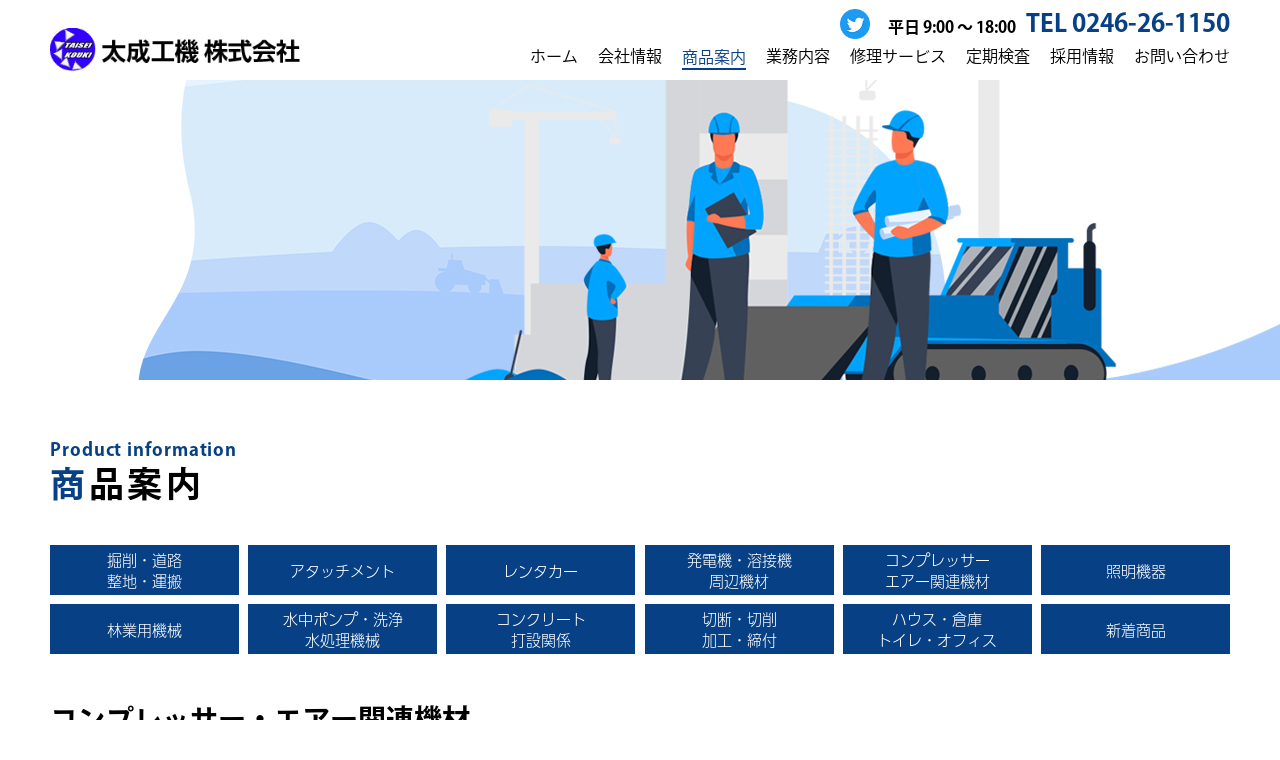

--- FILE ---
content_type: text/html; charset=UTF-8
request_url: https://taisei-kouki.com/product/product_05_03.html
body_size: 3198
content:
<!DOCTYPE html>
<html lang="ja">

<head>

	<meta charset="UTF-8">

	<title>エアー工具｜コンプレッサー・エアー関連機材｜商品案内｜太成工機株式会社</title>

	<meta name="description" content="福島県いわき市【太成工機株式会社】ホームページ。商品案内">
	<meta name="keywords" content="福島県,いわき市,建設機械,レンタル,重機,修理,中古販売">
	<meta name="viewport" content="width=device-width, initial-scale=1.0, maximum-scale=2.0, user-scalable=yes">
	<meta property="og:site_name" content="福島県いわき市【太成工機株式会社】ホームページ。商品案内">
	<meta property="og:type" content="article">
	<meta property="og:image" content="https://taisei-kouki.com/assets/og.png">
	<meta property="og:title" content="福島県いわき市【太成工機株式会社】ホームページ。商品案内">
	<meta property="og:description" content="福島県いわき市【太成工機株式会社】ホームページ。商品案内">
	<link rel="apple-touch-icon" href="../assets/apple-touch-icon.png">
	<link rel="shortcut icon" href="../favicon.ico">


	<!-- ▼START CSS -->
	<link href="../css/import.css" rel="stylesheet" type="text/css" /><!-- ※デフォルトのスタイル -->
	<link href="../css/design.css" rel="stylesheet" type="text/css" />
	<link rel="stylesheet" href="https://use.typekit.net/pwa8hql.css">
	<link href="../css/print.css" rel="stylesheet" media="print" type="text/css">
	<!-- ▲END CSS -->

	<!-- ▼START javascript -->
	<script type="text/javascript" src="../js/jquery-3.3.1.min.js"></script>
	<script src="https://cdn.jsdelivr.net/npm/jquery.easing@1.4.1/jquery.easing.min.js"
		integrity="sha256-H3cjtrm/ztDeuhCN9I4yh4iN2Ybx/y1RM7rMmAesA0k=" crossorigin="anonymous"></script>
	<script type="text/javascript" src="../js/menu.js"></script>
	<script type="text/javascript" src="../js/web_font.js"></script>
	<script type="text/javascript" src="../js/page_top_scroll.js"></script>
	<script type="text/javascript" src="../js/page_link.js"></script>
	<!-- ▲END javascript -->


<!-- Google tag (gtag.js) -->
<script async src="https://www.googletagmanager.com/gtag/js?id=G-H839C4J8N1"></script>
<script>
  window.dataLayer = window.dataLayer || [];
  function gtag(){dataLayer.push(arguments);}
  gtag('js', new Date());

  gtag('config', 'G-H839C4J8N1');
</script>
</head>


<body>

	<div class="header_bg">

		<div class="menu_out">
			<div class="menu">
				<a>
					<span class="menu__line menu__line--top"></span>
					<span class="menu__line menu__line--center"></span>
					<span class="menu__line menu__line--bottom"></span>
				</a>

				<!-- ▲END menu -->
			</div>

			<!-- ▲END menu_out -->
		</div>



		<nav class="gnav">
			<div class="gnav__wrap">
				<ul class="gnav__menu">
					<div class="nav_logo"><img src="../img/common/menu_logo.png" alt="太成工機株式会社" /></div>
					<li class="gnav__menu__item"><a href="../index.html">ホーム<span>Home</span></a></li>
					<li class="gnav__menu__item"><a href="../company.html">会社情報<span>About Us</span></a></li>
					<li class="gnav__menu__item"><a href="../product.html" class="gnav_on">商品案内<span>Product
								Information</span></a></li>
					<li class="gnav__menu__item"><a href="../service.html">業務内容<span>Service</span></a></li>
					<li class="gnav__menu__item"><a href="../repair_service.html">修理サービス<span>Service</span></a></li>
					<li class="gnav__menu__item"><a href="../periodic_inspection.html">定期検査<span>Rental</span></a></li>
					<li class="gnav__menu__item"><a href="../recruit.html">採用情報<span>Recruit</span></a></li>
					<li class="gnav__menu__item"><a href="../contact.html">お問い合わせ<span>Contact</span></a></li>

				</ul>
			</div>
			<!--gnav-wrap-->
		</nav>

		<header>
<div class="header_sns"><a href="https://twitter.com/ZXEz0A71gd5eTwW" target="_blank"><img src="../img/common/tw.png" alt="Twitter"/></a></div>
            <div class="header_tel"><span>平日 9:00 ～ 18:00</span>TEL 0246-26-1150</div>
            <div class="h_logo"><a href="../index.html"><img src="../img/common/header_logo.png" alt="太成工機株式会社" /></a>
            </div>


		<!-- ▲END header_bg -->
	</div>




	<div class="product_top_img"></div>




	<div class="container01_bg">





		<div class="container05">


			<h2 class="h2_01">
				<p>Product information</p><span>商</span>品案内
			</h2>


			<div class="pdt_tab01">
				<ul class="clearfix">
					<li><a href="product_01.html">
							<p>掘削・道路<br>整地・運搬</p>
						</a></li>
					<li><a href="product_02.html">
							<p>アタッチメント</p>
						</a></li>
					<li><a href="product_03.html">
							<p>レンタカー</p>
						</a></li>
					<li><a href="product_04.html">
							<p>発電機・溶接機<br>周辺機材</p>
						</a></li>
					<li><a href="product_05.html">
							<p>コンプレッサー<br>エアー関連機材</p>
						</a></li>
					<li><a href="product_06.html">
							<p>照明機器</p>
						</a></li>
					<li><a href="product_07.html">
							<p>林業用機械</p>
						</a></li>
					<li><a href="product_08.html">
							<p>水中ポンプ・洗浄<br>水処理機械</p>
						</a></li>
					<li><a href="product_09.html">
							<p>コンクリート<br>打設関係</p>
						</a></li>
					<li><a href="product_10.html">
							<p>切断・切削<br>加工・締付</p>
						</a></li>
					<li><a href="product_11.html">
							<p>ハウス・倉庫<br>トイレ・オフィス</p>
						</a></li>
					<li><a href="product_12.html">
							<p>新着商品</p>
						</a></li>
				</ul>
			</div>

			<h3 class="h3_01">コンプレッサー・エアー関連機材</h3>

			<h4 class="h4_01">エアー工具</h4>


			<div class="pdt02">
				<ul>
					<li><img src="img/05/05_03.jpg" alt="" /></li>

				</ul>
			</div>

			<div class="table-scroll">

				<div class="pdt03">

					<table class="t_air text_center">
						<tr>
							<th colspan="2">型式</th>
							<td>TCA-7</td>
							<td>G-9</td>
						</tr>
						<tr>
							<th>ピストン径</th>
							<th>(mm)</th>
							<td>35</td>
							<td>36</td>
						</tr>
						<tr>
							<th>ストローク</th>
							<th>(mm)</th>
							<td>120</td>
							<td>97</td>
						</tr>
						<tr>
							<th>質量</th>
							<th>(kg)</th>
							<td>7.2</td>
							<td>9.3</td>
						</tr>
						<tr>
							<th>全長</th>
							<th>(mm)</th>
							<td>465</td>
							<td>470</td>
						</tr>
						<tr>
							<th>打撃数</th>
							<th>(bpm)</th>
							<td>1,250</td>
							<td>1,800</td>
						</tr>
						<tr>
							<th>シャンクサイズ</th>
							<th>(mm)</th>
							<td>26φ×80</td>
							<td>26φ×80</td>
						</tr>
						<tr>
							<th>空気消費量</th>
							<th>(m³/min)</th>
							<td>1</td>
							<td>1.2</td>
						</tr>
						<tr>
							<th>エアインレット</th>
							<th>PT</th>
							<td>3月4日</td>
							<td>1(PF)</td>
						</tr>
						<tr>
							<th>ホース内径</th>
							<th>(in) (mm)</th>
							<td>3/4 (19)</td>
							<td>3/4 (19)</td>
						</tr>
					</table>


				</div><!-- ▲END pdt03"-->
			</div><!-- ▲END table-scroll-->




			<div class="pdt01">


				<ul class="clearfix">


					<li>
						<dl>
							<dt>コンプレッサー</dt>
							<dd>
								<dl>
									<dt>北越工業<span>コンプレッサー</span></dt>
									<dd>
										<div class="pdt01_btn02"><a href="product_05_01.html">ページリンク</a></div>
									</dd>
								</dl>
							</dd>
						</dl>
					</li>

					<li>
						<dl>
							<dt>エアー工具</dt>
							<dd>
								<dl>
									<dt>北越工業<span>エアー工具</span></dt>
									<dd>
										<div class="pdt01_btn02"><a href="product_05_02.html">ページリンク</a></div>
									</dd>
								</dl>
							</dd>
						</dl>
					</li>

					<li>
						<dl>
							<dt>エアー工具</dt>
							<dd>
								<dl>
									<dt>東空販売<span>エアー工具</span></dt>
									<dd>
										<div class="pdt01_btn02"><a href="product_05_03.html">ページリンク</a></div>
									</dd>
								</dl>
							</dd>
						</dl>
					</li>


					<li>
						<dl>
							<dt>エアー工具</dt>
							<dd>
								<dl>
									<dt>東空販売<span>エアー工具</span></dt>
									<dd>
										<div class="pdt01_btn02"><a href="product_05_04.html">ページリンク</a></div>
									</dd>
								</dl>
							</dd>
						</dl>
					</li>




				</ul>

				<!-- ▲END pdt01-->
			</div>


		</div><!-- ▲END container04-->















		<!-- ▲END container01_bg-->
	</div>















	<div class="container01_bg">

		<div class="container04 tp_cmn_ctt_bdr">

			<div class="tp_cmn_ctt">

				<dl>

					<h2 class="h2_01 h2_01_btm">
						<p>Contact</p>お問い合わせ
					</h2>

					<dt>
						“建設機械のこと”<span>お気軽にお問い合わせください。</span>
					</dt>
					<dd>
						<p>平日 9:00 ～ 18:00</p>
						TEL 0246-26-1150
					</dd>

					<div class="tp_cmn_ctt_btn"><a href="../contact.html">メールでのお問い合わせはこちら</a><!-- ▲END tp_cmn_ctt_btn-->
					</div>


				</dl>

				<!-- ▲END tp_cmn_ctt -->
			</div>

			<!-- ▲END container04-->
		</div>


		<!-- ▲END container01_bg-->
	</div>





	<a href="#" id="page-top1"><img src="../img/common/page_top.png"></a>



	<div class="footer_bg">

		<footer>

			<div class="footer_in">

				<address>
					<div class="ad_ttl">太成工機株式会社</div>
					〒973-8402 福島県いわき市内郷御厩町番匠地52-1<br>
					TEL.0246-26-1150 FAX.0246-26-1143
				</address>

				<div class="f_cpy">
					Copyright&nbsp;&copy;&nbsp; TAISEI KOUKI All rights reserved.
				</div>

				<!-- ▲END footer_in -->
			</div>

		</footer>


		<!-- ▲END footer_bg-->
	</div>



</body>

</html>

--- FILE ---
content_type: text/css
request_url: https://taisei-kouki.com/css/import.css
body_size: 275
content:
/* ===================================================================
CSS information

 File Name  : import.css
 Style Info : 各CSSファイル読み込み用
=================================================================== */

/* default style - リセット及びbody基本設定
----------------------------------------------------------- */
@import url("default.css");

/* thickboxに使う基本設定
----------------------------------------------------------- */
@import url("thickbox.css");

/* ページトップ
----------------------------------------------------------- */
@import url("page_top.css");

/* グローバルメニュー
----------------------------------------------------------- */
@import url("menu.css");



/* スクロール
----------------------------------------------------------- */
@import url("aos.css");


/* スライド
----------------------------------------------------------- */

@import url("slick.css");
@import url("slick-theme.css");




/* 矢印スクロール
----------------------------------------------------------- */
@import url("scrolldown.css");



@import url("slider-pro.min.css");


--- FILE ---
content_type: text/css
request_url: https://taisei-kouki.com/css/design.css
body_size: 34192
content:
/* 初期設定--------------------------------------------------------------------------------------------------------------------------------------------- */


html {
font-family: a-otf-ud-shin-go-pr6n, sans-serif;
font-style: normal;
font-weight: 300;
	

}

*:first-child + html body {
font-family: a-otf-ud-shin-go-pr6n, sans-serif;
font-style: normal;
font-weight: 300;
}

body{
font-family: a-otf-ud-shin-go-pr6n, sans-serif;
font-style: normal;
font-weight: 300;
	
	padding:0;
	margin:0;
	font-size:16px;
	color:#000;
	line-height:140%;
	text-align:left;
	



}

body a:focus{
	outline:none;
}




.bd_bg{

background-image:url(../img/common/page_btm_bg.jpg);
background-attachment:fixed;
background-repeat: repeat-x;
background-position: bottom;
}



/* clear ---------------------------------------------- */


.clearfix:after {
height: 0;
 visibility: hidden;
 content: ".";
 display: block;
 clear: both;
 overflow:hidden;
}
.clearfix {
 display:inline-block;
overflow:hidden;
}

/* exlude MacIE5 \*/
* html .clearfix {
 height:1%;
}
.clearfix {
 display:block;
}


@media screen and (min-width: 1061px) {
/* PC用のスタイル記述 */
.pc {
	display: block;
}
.phone {
	display: none;
}

.slicknav_menu {
	display:none;
}

img, object, embed {
	max-width: 100%;
	height: auto;
}

img {
	-ms-interpolation-mode: bicubic;
}

}

@media screen and (max-width: 1060px) {
/* タブレット用のスタイル記述 */

.pc {
	display: none !important;
}
.phone{
	display: block !important;
}	


img, object, embed {
	max-width: 100%;
	height: auto;
}

img, object, embed {
	max-width: 100%;
	height: auto;
}

img {
	-ms-interpolation-mode: bicubic;
}

body {
  -webkit-text-size-adjust: 100%; /* iPhone 横向きで文字を拡大しない */
}




}

@media screen and (max-width: 720px) {
/* スマートフォン用のスタイル記述 */
.pc {
	display: none !important;
}
.phone{
	display: block !important;
}	

img, object, embed {
	max-width: 100%;
	height: auto;
}

img {
	-ms-interpolation-mode: bicubic;
}


body {
  -webkit-text-size-adjust: 100%; /* iPhone 横向きで文字を拡大しない */
}	

	/* #menu is the original menu */
	.js #menu {
		display:none;
	}
	
	.js .slicknav_menu {
		display:block;
	}
	
}



/* PCベース設定--------------------------------------------------------------------------------------------------------------------------------------------- */

@media screen and (min-width: 1061px) {
	
	
body{
	padding:0;
	margin:0;
	font-size:16px;
	color:#000;
	line-height:140%;
	text-align:left;
}	

/* container ---------------------------------------------- */




.container01_bg{
	width:100%;
	height:auto;
	padding:0 50px;
	box-sizing:border-box;
}

.container01{
	max-width:1300px;
	width:100%;
	height:auto;
	margin:0 auto;
	padding:60px 0;

}

.container02{
	max-width:1300px;
	width:100%;
	height:auto;
	margin:0 auto;
	padding:0 0;

}

.container03{
	max-width:1000px;
	width:100%;
	height:auto;
	margin:0 auto;
	padding:0px 0;
}



.container04{
	max-width:1000px;
	width:100%;
	height:auto;
	margin:0 auto;
	padding:60px 0 60px 0;

}

.container05{
	max-width:1300px;
	width:100%;
	height:auto;
	margin:0 auto;
	padding:60px 0 60px 0;

}


.container06{
	max-width:1600px;
	width:100%;
	height:auto;
	margin:0 auto;
	padding:60px 0 60px 0;

}

/* contents ---------------------------------------------- */

.contents{
	max-width:90%;
	height:auto;
	padding:0 5%;
}

/* header ---------------------------------------------- */

.header_bg{
	width:100%;
	height:80px;
	margin:0 auto;
	position:relative;


}

header{

	width:100%;
	height:80px;
	margin:0 auto;
		
	padding:0 60px;
	box-sizing:border-box;

}

.h_logo{
	width:250px;
	height:auto;
	position: absolute;
	top:28px;
	left:50px;
}

.header_txt{
	position: absolute;
	top:15px;
	left:60px;
	line-height: 120%;
	font-size: 14px;
	font-weight: normal;
	color: #000;
	z-index:200;
	box-sizing:border-box;
}


.header_sns{
    max-width: 30px;
    position: absolute;
	top:9px;
	right:410px;
}


.header_sns img {
	opacity: 1;
	-webkit-transition: .3s ease-in-out;
	transition: .3s ease-in-out;
}
	
.header_sns:hover img {
	opacity: .7;
}




.header_tel{

	position:absolute;
	top:10px;
	right:50px;
	font-size:25px;
	line-height:100%;
	vertical-align:top;	
	text-align:right;
    color: #074084;
    
font-family: ryo-gothic-plusn, sans-serif;
font-style: normal;
font-weight: 700;    
}


.header_tel span{
	font-size:16px;
	line-height:100% !important;
	margin-right:10px;
	margin-bottom:10px;
	vertical-align:bottom;
    color: #000000;
} 

.header_tel p{
	font-size:16px;
}


.h_tanjyou{
	width:340px;
	height:auto;
	
	position: absolute;
	top:110px;
	left:52px;


	color:#000;
	font-size:22px;

	line-height:100%;
	box-sizing:border-box;
	

	font-family: source-han-sans-japanese, sans-serif;
	font-style: normal;
	font-weight: 900;
	


}


.h_fb{
	max-width:34px;
	width:100%;
	height:auto;
	position:absolute;
	
	top: 41px;
	right:74px;
}

.h_fb img {
	opacity: 1;
	-webkit-transition: .3s ease-in-out;
	transition: .3s ease-in-out;
}
	
.h_fb:hover img {
	opacity: .7;
}


/*nav{
	width:510px;
	position:absolute;
	top:55px;
	right:0;
}

nav ul{
	margin:0;
	padding:0;

}

nav ul li{
	float:left;
	color:#000;
	font-size:16px;

	font-weight:bold;
	margin-right:20px;
	line-height:120%;
}

nav ul li:last-child{
	margin-right:0;
}

nav ul li a{
	color:#FFF !important;
	text-decoration:none;

}

nav ul li a:hover{
	color:#FFF !important;
	text-decoration:underline;
}

.nav_h{
	color:#FFF !important;
	text-decoration:underline !important;
}*/


#section1,
#section2,
#section3,
#section4,
#section5,
#section6,
#section7,
#section8,
#section9,
#section10
{
    margin-top:-40px;
    padding-top:40px;
}


#kyoten{
    margin-top:-40px;
    padding-top:40px;
}


/* footer ---------------------------------------------- */


.footer_bg{
	height:430px !important;
	background:url("../img/common/footer.jpg") center  no-repeat ; 
	 -moz-background-size: cover;
	-o-background-size: cover;
	 background-size: cover;
	 margin:0px auto 0px auto;
}


footer{
	height:430px;
	margin:0 auto;
	position:relative;

    box-sizing: border-box;


}

.footer_in{	
    position: absolute;
    bottom: 45px;

	width:100%;
	height:auto;
	margin:0 auto 0px auto;
	

	box-sizing:border-box;
}


.f_img{
	max-width:180px;
	width:100%;
	height:auto;
	margin:0 auto;
}

address{
	font-size:14px;
	line-height:150%;
	color:#000;
	margin-bottom:10px;
    text-align: center;    
}

.ad_ttl{
	font-size:15px;
	line-height:120%;
	margin-bottom:8px;	
	color:#000;
    text-align: center;
}

footer a{
	color:#FFF;
	text-decoration:none;
}

footer a:hover{
	color:#FFF;
	text-decoration:none;
}


.f_cpy{

	font-size: 12px;
	color:#999999;
	width:100%;
	box-sizing:border-box;
	line-height:120%;
    text-align: center;
}


}



/* タブレットベース設定--------------------------------------------------------------------------------------------------------------------------------------------- */


@media screen and (max-width: 1060px) {


body{
	padding:0;
	margin:0;
	font-size:16px;
	color:#000;
	line-height:140%;
	text-align:left;
}	

/* container ---------------------------------------------- */



.container01_bg{
	width:100%;
	height:auto;
	padding:0 30px;
	box-sizing:border-box;
}

.container01{
	max-width:1300px;
	width:100%;
	height:auto;
	margin:0 auto;
	padding:50px 0;

}


.container02{
	max-width:1300px;
	width:100%;
	height:auto;
	margin:0 auto;
	padding:0 0;

}


.container03{
	max-width:1000px;
	width:100%;
	height:auto;
	margin:0 auto;
	padding:0px 0;
}


.container04{
	max-width:1000px;
	width:100%;
	height:auto;
	margin:0 auto;
	padding:50px 0 50px 0;

}

.container05{
	max-width:1300px;
	width:100%;
	height:auto;
	margin:0 auto;
	padding:50px 0 50px 0;

}


.container06{
	max-width:1600px;
	width:100%;
	height:auto;
	margin:0 auto;
	padding:50px 0 50px 0;

}


/* contents ---------------------------------------------- */

.contents{
	max-width:90%;
	height:auto;
	padding:0 5%;
}

/* header ---------------------------------------------- */


.header_bg{
	max-width:1420px;
	width:100%;
	height:55px;
	margin:0 auto;
	position:relative;


}

header{	
	max-width:1300px;
	width:100%;
	height:55px;
	margin:0 auto;
		
	padding:0 30px;
	box-sizing:border-box;
}

.h_logo{
	width:230px;
	height:auto;
	position: absolute;
	top:9px;
	left:30px;
}

.header_txt{

	position: absolute;
	top:9px;
	left:40px;
	line-height: 120%;
	font-size: 13px;
	font-weight: normal;
	color: #000;
	z-index:10;

	text-align:left;

	box-sizing:border-box;
}




.header_sns{
    max-width: 30px;
    position: absolute;
	top:12px;
	right:90px;
}


.header_sns img {
	opacity: 1;
	-webkit-transition: .3s ease-in-out;
	transition: .3s ease-in-out;
}
	
.header_sns:hover img {
	opacity: .7;
}



.header_tel{
	width:219px;
	height:auto;
	position:absolute;
	top:50px;
	right:0;
	
	display:none;
}


.h_tanjyou{
	width:250px;
	height:auto;
	
	position: absolute;
	top:72px;
	left:15px;


	color:#000;
	font-size:16px;

	line-height:100%;
	box-sizing:border-box;
	

	font-family: source-han-sans-japanese, sans-serif;
	font-style: normal;
	font-weight: 900;
}




.h_fb{
	max-width:30px;
	width:100%;
	height:auto;
	position:absolute;
	
	top: 19px;
	right:64px;
}

.h_fb img {
	opacity: 1;
	-webkit-transition: .3s ease-in-out;
	transition: .3s ease-in-out;
}
	
.h_fb:hover img {
	opacity: .7;
}


#section1,
#section2,
#section3,
#section4,
#section5,
#section6,
#section7,
#section8,
#section9,
#section10
{
    margin-top:-40px;
    padding-top:40px;
}


#kyoten{
    margin-top:-40px;
    padding-top:40px;
}


/* footer ---------------------------------------------- */


.footer_bg{
	height:300px !important;
	background:url("../img/common/footer.jpg") center  no-repeat ; 
	 -moz-background-size: cover;
	-o-background-size: cover;
	 background-size: cover;
	 margin:0px auto 0px auto;
}


footer{
	height:300px;
	margin:0 auto;
	position:relative;

    box-sizing: border-box;


}

.footer_in{	
    position: absolute;
    bottom: 20px;

	width:100%;
	height:auto;
	margin:0 auto 0px auto;
	

	box-sizing:border-box;
}


.f_img{
	max-width:180px;
	width:100%;
	height:auto;
	margin:0 auto;
}

address{
	font-size:13px;
	line-height:150%;
	color:#000;
	margin-bottom:10px;
    text-align: center;    
}

.ad_ttl{
	font-size:14px;
	line-height:120%;
	margin-bottom:8px;	
	color:#000;
    text-align: center;
}

footer a{
	color:#FFF;
	text-decoration:none;
}

footer a:hover{
	color:#FFF;
	text-decoration:none;
}


.f_cpy{

	font-size: 12px;
	color:#999999;
	width:100%;
	box-sizing:border-box;
	line-height:120%;
    text-align: center;
}

}



/* スマホベース設定--------------------------------------------------------------------------------------------------------------------------------------------- */


@media screen and (max-width: 720px) {



body{
	padding:0;
	margin:0;
	font-size:15px;
	color:#000;
	line-height:140%;
	text-align:left;
}	

/* container ---------------------------------------------- */



.container01_bg{
	width:100%;
	height:auto;
	padding:0 20px;
	box-sizing:border-box;
}

.container01{
	max-width:1300px;
	width:100%;
	height:auto;
	margin:0 auto;
	padding:30px 0;
}


.container02{
	max-width:1300px;
	width:100%;
	height:auto;
	margin:0 auto;
	padding:0 0;

}


.container03{
	max-width:1000px;
	width:100%;
	height:auto;
	margin:0 auto;
	padding:0px 0;
}


.container04{
	max-width:1000px;
	width:100%;
	height:auto;
	margin:0 auto;
	padding:30px 0 30px 0;

}

.container05{
	max-width:1300px;
	width:100%;
	height:auto;
	margin:0 auto;
	padding:30px 0 30px 0;

}



.container06{
	max-width:1600px;
	width:100%;
	height:auto;
	margin:0 auto;
	padding:30px 0 30px 0;

}



/* contents ---------------------------------------------- */

.contents{
	max-width:90%;
	height:auto;
	padding:0 5%;
}


/* header ---------------------------------------------- */



.header_bg{
	max-width:1420px;
	width:100%;
	height:55px;
	margin:0 auto;
	position:relative;

}

header{
	max-width:1300px;
	width:100%;
	height:55px;
	margin:0 auto;
		
	padding:0 20px;
	box-sizing:border-box;
}



.h_logo{
	width:210px;
	height:auto;
	position: absolute;
	top:11px;
	left:20px;
}


.header_txt{

	position: absolute;
	top:10px;
	left:20px;
	margin-left:0 !important;
	font-size: 12px;
	font-weight: normal;
	color: #000;
	text-align:left !important;
	line-height:110%;
	z-index:10;

	box-sizing:border-box;
}



.header_sns{
    max-width: 25px;
    position: absolute;
	top:15px;
	right:75px;
}


.header_sns img {
	opacity: 1;
	-webkit-transition: .3s ease-in-out;
	transition: .3s ease-in-out;
}
	
.header_sns:hover img {
	opacity: .7;
}

.header_tel{
	width:180px;
	height:auto;
	position:absolute;
	top:50px;
	right:0;

	display:none;
}

.header_01{
	width:220px;
	height:28px;
	position:absolute;
	top:62px;
	left:50%;
	margin-left:-110px;
	
	border-top:1px solid #ff6633;
	border-bottom:1px solid #ff6633;
	
	display: -webkit-flex;
	display: flex;
	-webkit-align-items: center; 
	align-items: center; 
	-webkit-justify-content: center; 
	justify-content: center; 
}





.h_tanjyou{
	width:250px;
	height:auto;
	
	position: absolute;
	top:68px;
	left:22px;


	color:#000;
	font-size:14px;

	line-height:100%;
	box-sizing:border-box;
	

	font-family: source-han-sans-japanese, sans-serif;
	font-style: normal;
	font-weight: 900;
}


.h_fb{
	max-width:30px;
	width:100%;
	height:auto;
	position:absolute;
	
	top: 58px;
	right:20px;
}

.h_fb img {
	opacity: 1;
	-webkit-transition: .3s ease-in-out;
	transition: .3s ease-in-out;
}
	
.h_fb:hover img {
	opacity: .7;
}



#section1,
#section2,
#section3,
#section4,
#section5,
#section6,
#section7,
#section8,
#section9,
#section10
{
    margin-top:-40px;
    padding-top:40px;
}



#kyoten{
    margin-top:-40px;
    padding-top:40px;
}

/* footer ---------------------------------------------- */


.footer_bg{
	height:240px !important;
	background:url("../img/common/footer.jpg") center  no-repeat ; 
	 -moz-background-size: cover;
	-o-background-size: cover;
	 background-size: cover;
	 margin:0px auto 0px auto;
}


footer{
	height:240px;
	margin:0 auto;
	position:relative;

    box-sizing: border-box;


}

.footer_in{	
    position: absolute;
    bottom: 15px;

	width:100%;
	height:auto;
	margin:0 auto 0px auto;
	

	box-sizing:border-box;
}


.f_img{
	max-width:180px;
	width:100%;
	height:auto;
	margin:0 auto;
}

address{
	font-size:12px;
	line-height:160%;
	color:#000;
	margin-bottom:5px;
    text-align: center;    
}

.ad_ttl{
	font-size:13px;
	line-height:120%;
	margin-bottom:10px;	
	color:#000;
    text-align: center;
}

footer a{
	color:#FFF;
	text-decoration:none;
}

footer a:hover{
	color:#FFF;
	text-decoration:none;
}


.f_cpy{

	font-size: 11px;
	color:#999999;
	width:100%;
	box-sizing:border-box;
	line-height:120%;
    text-align: center;
}





}




/* PC用スタイルスタイル--------------------------------------------------------------------------------------------------------------------------------------------- */


@media screen and (min-width: 1061px) {

/* h1 h2 h3 h4 h5 ---------------------------------------------- */


h1{


    margin-bottom: 30px;
    
}


.heading07 {
	position: relative;

    font-size: 35px;
    line-height: 140%;
    text-align: center;

    color: #074084;
    
    font-family: ryo-gothic-plusn, sans-serif;
    font-style: normal;
    font-weight: 600;    
    
}

.heading07  em{
    color: #af091c;
    font-family: ryo-gothic-plusn, sans-serif;
    font-style: normal;
    font-weight: 600;    
}


.heading07 span {
	position: relative;
	z-index: 2;
}

.heading07::before {
	content: attr(data-en);
	position: absolute;
	transform: rotate(-12deg);
	top: -15px;
	left: 11%;
	color: rgba(224,66,114,0.6);
	font-size: 80px;
	font-weight: 400;
	font-family: luxus-brut, cursive;
	font-style: italic;
    color: #c9c9c9;
    letter-spacing: -0.1em;
}


h2.h2_01{
	font-size:35px;
	line-height:120%;
	color:#000000;
	margin-bottom:40px;
    letter-spacing: 0.1em;

    font-family: ryo-gothic-plusn, sans-serif;
    font-style: normal;
    font-weight: 600;    
}

h2.h2_01 p{
	font-size:18px;
	line-height:100%;
	color:#074084;
	margin-bottom:5px;
    letter-spacing: 0.05em;
    
    font-family: ryo-gothic-plusn, sans-serif;
    font-style: normal;
    font-weight: 700;    
}

h2.h2_01 span{
	color:#074084 !important;
}

h2.h2_02{
	font-size:35px;
	line-height:120%;
	color:#FFFFFF;
	margin-bottom:40px;
    letter-spacing: 0.1em;

    font-family: ryo-gothic-plusn, sans-serif;
    font-style: normal;
    font-weight: 600;    
}

h2.h2_02 p{
	font-size:18px;
	line-height:100%;
	color:#074084;
	margin-bottom:5px;
    letter-spacing: 0.05em;
    
    font-family: ryo-gothic-plusn, sans-serif;
    font-style: normal;
    font-weight: 700;    
}

h2.h2_02 span{
	color:#074084 !important;
}


.h2_01_btm{
	margin-bottom:20px !important;
}


h3.h3_01{
	font-size:28px;
	line-height:120%;
	color:#000000;
	margin-bottom:35px;
    border-bottom: 1px solid #000000;
    padding-bottom: 12px;

    font-family: ryo-gothic-plusn, sans-serif;
    font-style: normal;
    font-weight: 600;    
}

h4.h4_01{
	font-size:24px;
	line-height:120%;
	color:#000000;
    border-left: 7px solid #60769E;
    padding: 7px;
	margin-bottom:30px;


    font-family: ryo-gothic-plusn, sans-serif;
    font-style: normal;
    font-weight: 600;    
}





/* スライド ---------------------------------------------- */


.top_slide{
	width:100%;
	min-height:600px;

	z-index:5;



	 
	background:center center no-repeat;
	 -moz-background-size: cover;
	-o-background-size: cover;
	 background-size: cover;
}








/* 各ページイメージ ---------------------------------------------- */



.m_top_img{
	width: 100%;
	height:600px !important;
	background:url("../img/top/slide01.jpg") center  no-repeat ; 
	 -moz-background-size: cover;
	-o-background-size: cover;
	 background-size: cover;
	 margin:0px auto 0px auto;
     
     position: relative;
}

.product_top_img{
	width: 100%;
	height:300px !important;
	background:url("../img/product/main.jpg") center  no-repeat ; 
	 -moz-background-size: cover;
	-o-background-size: cover;
	 background-size: cover;
	 margin:0px auto 0px auto;
}


.company_top_img{
	width: 100%;
	height:300px !important;
	background:url("../img/company/main.jpg") center  no-repeat ; 
	 -moz-background-size: cover;
	-o-background-size: cover;
	 background-size: cover;
	 margin:0px auto 0px auto;
}


.service_top_img{
	width: 100%;
	height:300px !important;
	background:url("../img/service/main.jpg") center  no-repeat ; 
	 -moz-background-size: cover;
	-o-background-size: cover;
	 background-size: cover;
	 margin:0px auto 0px auto;
}



.pickup_top_img{
	width: 100%;
	height:300px !important;
	background:url("../img/pickup/main.jpg") center  no-repeat ; 
	 -moz-background-size: cover;
	-o-background-size: cover;
	 background-size: cover;
	 margin:0px auto 0px auto;
}

.periodic_inspection_top_img{
	width: 100%;
	height:300px !important;
	background:url("../img/periodic_inspection/main.jpg") center  no-repeat ; 
	 -moz-background-size: cover;
	-o-background-size: cover;
	 background-size: cover;
	 margin:0px auto 0px auto;
}


.recruit_top_img{
	width: 100%;
	height:300px !important;
	background:url("../img/recruit/main.jpg") center  no-repeat ; 
	 -moz-background-size: cover;
	-o-background-size: cover;
	 background-size: cover;
	 margin:0px auto 0px auto;
}


.contact_top_img{
	width: 100%;
	height:300px !important;
	background:url("../img/contact/main.jpg") center  no-repeat ; 
	 -moz-background-size: cover;
	-o-background-size: cover;
	 background-size: cover;
	 margin:0px auto 0px auto;
}





.s_top_img{
      display:none;
      text-align:center;
}










/* 共通バナー ---------------------------------------------- */

.contact_banner{
	margin-top:100px;	
}

.contact_banner img {
	width:100%;
	height:auto;
	
	opacity: 1;
	-webkit-transition: .3s ease-in-out;
	transition: .3s ease-in-out;
}
	
.contact_banner:hover img {
	opacity: .6;
}






/* ページ共通背景 ---------------------------------------------- */



.bg_main{
	width: 100% !important;
	height:auto;
	background:url(../img/top/pg_cmn.png) center top  no-repeat ; 
    background-size:contain;                               /* 画像のサイズを指定    */

}





.button01_b{

	width:200px;
	height:auto;
	margin:0 auto 0 auto;

	font-size:18px;
	line-height:100%;
}


.button01 {
	display: inline-block;
	max-width:200px;
	width:100%;
	height:auto;
	text-align: center;
	text-decoration: none;

	padding:9px 12px 10px 12px;
    background: #ff6699;
	border: 2px solid #ff6699;
	color: #fff;

}
.button01::before,
.button01::after {
  position: absolute;
  z-index: -1;
  display: block;
  content: '';
}
.button01,
.button01::before,
.button01::after {
  -webkit-box-sizing: border-box;
  -moz-box-sizing: border-box;
  box-sizing: border-box;
  -webkit-transition: all .3s;
  transition: all .3s;
}


.button01:hover {
	border: 2px solid #ff6699;
    background:#FFFFFF;
    color: #ff6699;
}








.button02_b{
	max-width:440px;
	width:100%;
	height:auto;
	margin:0 auto 0px auto;

	font-size:18px;
	line-height:100%;
}


.button02 {
	display: inline-block;
	max-width:470px;
	width:100%;
	height:auto;
	text-align: center;
	text-decoration: none;

	padding:7px 12px 10px 12px;
    background: #ff6699;
	border: 2px solid #ff6699;
	color: #fff;
	



}
.button02::before,
.button02::after {
  position: absolute;
  z-index: -1;
  display: block;
  content: '';
}
.button02,
.button02::before,
.button02::after {
  -webkit-box-sizing: border-box;
  -moz-box-sizing: border-box;
  box-sizing: border-box;
  -webkit-transition: all .3s;
  transition: all .3s;
}


.button02:hover {
	border: 2px solid #ff6699;
    background:#FFFFFF;
    color: #ff6699;
}








.button03_b{
	max-width:250px;
	width:100%;
	height:auto;
	margin:0 auto 0px auto;

	font-size:18px;
	line-height:100%;
}


.button03 {
	display: inline-block;
	max-width:250px;
	width:100%;
	height:auto;
	text-align: center;
	text-decoration: none;

	padding:7px 12px 10px 12px;
  
	background-color: #ff6600;
	border: 2px solid #ff6600;
	color: #fff;
	
font-family: fot-tsukubrdgothic-std, sans-serif;
font-style: normal;
font-weight: 700;
	

	-webkit-border-radius:10px;     /* for Safari and Chrome */
	moz-border-radius: 10px;    /* for Firefox */
	-o-border-radius: 10px;  /* when Opera Presto 2.3 or later is released */
	-khtml-border-radius:10px;   /* Linux browsers */
	border-radius: 10px;     /* CSS3 */

}
.button03::before,
.button03::after {
  position: absolute;
  z-index: -1;
  display: block;
  content: '';
}
.button03,
.button03::before,
.button03::after {
  -webkit-box-sizing: border-box;
  -moz-box-sizing: border-box;
  box-sizing: border-box;
  -webkit-transition: all .3s;
  transition: all .3s;
}


.button03:hover {
  background:#FFF !important;
  border-color: #ff6600;
  color: #ff6600;
}


/* トップ　文言 ---------------------------------------------- */


.tp_mgn01{
}

.tp_mgn01 dl dt{
}

.tp_mgn01 dl dd{
    max-width: 770px;
    width: 100%;
	font-size:18px;
	line-height:180%;
	text-align:center;
    margin: 0 auto;
    
    font-family: ryo-gothic-plusn, sans-serif;
    font-style: normal;
    font-weight: 500;      
}

.tp_mgn01 dl dd span:before {
	content: "\A" ;
	white-space: pre ;
}





/* トップ　建設機械のことならお任せください!---------------------------------------------- */


.tp_oms_bg{
	height:340px !important;
	background:url("../img/top/01.jpg")  center center  no-repeat ; 
	 -moz-background-size: cover;
	-o-background-size: cover;
	 background-size: cover;
}


.tp_oms01{
    height: 340px;
 
   display: -webkit-flex;
   display: flex;
   -webkit-align-items: center; 
   align-items: center; 
   -webkit-justify-content: center; 
   justify-content: center; 
}


.tp_oms01 dl dt{
	font-size:35px;
	line-height:120%;
	text-align:center;
    margin: 0 auto 20px auto;
    color: #FFFFFF;
    
    font-family: ryo-gothic-plusn, sans-serif;
    font-style: normal;
    font-weight: 700;      
}


.tp_oms01 dl dd{
	font-size:20px;
	line-height:160%;
	text-align:center;
    margin: 0 auto 30px auto;
    color: #FFFFFF;
    
    font-family: ryo-gothic-plusn, sans-serif;
    font-style: normal;
    font-weight: 400;      
}


.tp_oms01 dl dd span:before {
	content: "\A" ;
	white-space: pre ;
}


.tp_oms02{
    max-width: 600px;
    width: 100%;
    height: auto;
    margin: 0 auto;
}

.tp_oms02 ul li{
    width: 48.5%;
    height: auto;
    margin-right: 3%;
    float: left;
}

.tp_oms02 ul li:nth-child(2n){
	margin-right:0%;
}


.tp_oms02 ul li a{
    display: block;
    background: url("../img/top/01_btn.png") repeat;
    text-align: center;
    color: #FFFFFF;
    
    font-size: 22px;
    line-height: 120%;
    
    font-family: ryo-gothic-plusn, sans-serif;
    font-style: normal;
    font-weight: 500;    
    
    height: 50px;
 
   display: -webkit-flex;
   display: flex;
   -webkit-align-items: center; 
   align-items: center; 
   -webkit-justify-content: center; 
   justify-content: center;    
   
	-webkit-border-radius: 5px;     /* for Safari and Chrome */
	moz-border-radius: 5px;    /* for Firefox */
	-o-border-radius: 5px;  /* when Opera Presto 2.3 or later is released */
	-khtml-border-radius:5px;   /* Linux browsers */
	border-radius: 5px;     /* CSS3 */   
    
    -webkit-transition: all 0.3s ease;
    -moz-transition: all 0.3s ease;
    -o-transition: all 0.3s ease;
    transition: all  0.3s ease;    
}


.tp_oms02 ul li a:hover{
    color: #074084;
}




/* トップ　商品案内---------------------------------------------- */

.bnr_teiki{
    text-align: center;
    margin-bottom: 60px;
}

.bnr_teiki ul li{
    margin-bottom: 40px;
}

.bnr_teiki ul li:last-child{
    margin-bottom:0px;
}

.bnr_teiki ul li img {
	opacity: 1;
	-webkit-transition: .3s ease-in-out;
	transition: .3s ease-in-out;
}
	
.bnr_teiki ul li:hover img {
	opacity: .7;
}


.tp_pdi{
    margin-bottom: 60px;

}

.tp_pdi ul li{
    width: 24.4%;
    height: 300px;
    margin-right: 0.8%;
    margin-bottom: 12px;
    float: left;

    box-sizing: border-box;
     
   display: -webkit-flex;
   display: flex;
   -webkit-align-items: center; 
   align-items: center; 
   -webkit-justify-content: center; 
   justify-content: center;   
   
	-webkit-border-radius: 8px;     /* for Safari and Chrome */
	moz-border-radius: 8px;    /* for Firefox */
	-o-border-radius: 8px;  /* when Opera Presto 2.3 or later is released */
	-khtml-border-radius:8px;   /* Linux browsers */
	border-radius: 8px;     /* CSS3 */      
}

.tp_pdi ul li:nth-child(4n){
	margin-right:0%;
}


.tp_pdi_in{
    width: 100%;
    height: 300px;
    padding: 10px;
    box-sizing: border-box;
    background: rgba(0,0,0,0.1);
    
     
   display: -webkit-flex;
   display: flex;
   -webkit-align-items: center; 
   align-items: center; 
   -webkit-justify-content: center; 
   justify-content: center;     
   
   
	-webkit-border-radius: 8px;     /* for Safari and Chrome */
	moz-border-radius: 8px;    /* for Firefox */
	-o-border-radius: 8px;  /* when Opera Presto 2.3 or later is released */
	-khtml-border-radius:8px;   /* Linux browsers */
	border-radius: 8px;     /* CSS3 */   
       
}
    
.tp_pdi_in dl dt{
    font-size: 26px;
    line-height: 140%;
    color: #FFFFFF;
    margin-bottom: 20px;
    text-align: center;
    
    font-family: ryo-gothic-plusn, sans-serif;
    font-style: normal;
    font-weight: 500;       
}
    
.tp_pdi_in dl dt span:before {
	content: "\A" ;
	white-space: pre ;
}


.tp_pdi_btn{
    width: 130px;
    margin: 0 auto;
}

.tp_pdi_btn a{
    width: 130px;
    
    display: block;
    height: 30px;
    
    font-size: 17px;
    line-height: 110%;
    color: #FFFFFF;
    background: #d3a507;
    
    font-family: ryo-gothic-plusn, sans-serif;
    font-style: normal;
    font-weight: 400;   
    
   display: -webkit-flex;
   display: flex;
   -webkit-align-items: center; 
   align-items: center; 
   -webkit-justify-content: center; 
   justify-content: center;
   
	-webkit-border-radius: 5px;     /* for Safari and Chrome */
	moz-border-radius: 5px;    /* for Firefox */
	-o-border-radius: 5px;  /* when Opera Presto 2.3 or later is released */
	-khtml-border-radius:5px;   /* Linux browsers */
	border-radius: 5px;     /* CSS3 */   
    
    -webkit-transition: all 0.3s ease;
    -moz-transition: all 0.3s ease;
    -o-transition: all 0.3s ease;
    transition: all  0.3s ease;    
}

.tp_pdi_btn a:hover{
    color: #074084;
}


.tp_pdi_bg01{
	height:300px !important;
	background:url("../img/top/02_01.jpg")  center center  no-repeat ; 
	 -moz-background-size: cover;
	-o-background-size: cover;
	 background-size: cover;
	 margin:0px auto 0px auto;
}

.tp_pdi_bg02{
	height:300px !important;
	background:url("../img/top/02_02.jpg")  center center  no-repeat ; 
	 -moz-background-size: cover;
	-o-background-size: cover;
	 background-size: cover;
	 margin:0px auto 0px auto;
}

.tp_pdi_bg03{
	height:300px !important;
	background:url("../img/top/02_03.jpg")  center center  no-repeat ; 
	 -moz-background-size: cover;
	-o-background-size: cover;
	 background-size: cover;
	 margin:0px auto 0px auto;
}

.tp_pdi_bg04{
	height:300px !important;
	background:url("../img/top/02_04.jpg")  center center  no-repeat ; 
	 -moz-background-size: cover;
	-o-background-size: cover;
	 background-size: cover;
	 margin:0px auto 0px auto;
}


.tp_pdi_bg05{
	height:300px !important;
	background:url("../img/top/02_05.jpg")  center center  no-repeat ; 
	 -moz-background-size: cover;
	-o-background-size: cover;
	 background-size: cover;
	 margin:0px auto 0px auto;
}


.tp_pdi_bg06{
	height:300px !important;
	background:url("../img/top/02_06.jpg")  center center  no-repeat ; 
	 -moz-background-size: cover;
	-o-background-size: cover;
	 background-size: cover;
	 margin:0px auto 0px auto;
}


.tp_pdi_bg07{
	height:300px !important;
	background:url("../img/top/02_07.jpg")  center center  no-repeat ; 
	 -moz-background-size: cover;
	-o-background-size: cover;
	 background-size: cover;
	 margin:0px auto 0px auto;
}


.tp_pdi_bg08{
	height:300px !important;
	background:url("../img/top/02_08.jpg")  center center  no-repeat ; 
	 -moz-background-size: cover;
	-o-background-size: cover;
	 background-size: cover;
	 margin:0px auto 0px auto;
}


.tp_pdi_bg09{
	height:300px !important;
	background:url("../img/top/02_09.jpg")  center center  no-repeat ; 
	 -moz-background-size: cover;
	-o-background-size: cover;
	 background-size: cover;
	 margin:0px auto 0px auto;
}


.tp_pdi_bg10{
	height:300px !important;
	background:url("../img/top/02_10.jpg")  center center  no-repeat ; 
	 -moz-background-size: cover;
	-o-background-size: cover;
	 background-size: cover;
	 margin:0px auto 0px auto;
}


.tp_pdi_bg11{
	height:300px !important;
	background:url("../img/top/02_11.jpg")  center center  no-repeat ; 
	 -moz-background-size: cover;
	-o-background-size: cover;
	 background-size: cover;
	 margin:0px auto 0px auto;
}

.tp_pdi_bg12{
	height:300px !important;
	background:url("../img/top/02_12.jpg")  center center  no-repeat ; 
	 -moz-background-size: cover;
	-o-background-size: cover;
	 background-size: cover;
	 margin:0px auto 0px auto;
}


/* トップ　オススメ商品 ---------------------------------------------- */


.responsive_slide{
	max-width:1300px;
	width:100%;
	height:auto;
	margin:0 auto 70px auto;

}

.responsive_slide_list{
	width:100%;
	height:auto;	
}

.responsive_slide_list_b{
	margin-right:8px;
	background:#FFF;

	text-align:center;
	
	box-sizing:border-box;

}

.responsive_slide_list_b p{
    margin-top: 10px;
}

.responsive_slide_list_b a{
    font-size: 18px;
    line-height: 120%;
    color: #000000;
}
 
.responsive_slide_list_b a:hover{
color: #000000;
text-decoration: underline;
}

 
.responsive_slide_list_b img {
	opacity: 1;
	-webkit-transition: .3s ease-in-out;
	transition: .3s ease-in-out;
}
	
.responsive_slide_list_b:hover img {
	opacity: .6;
}




/* トップ　会社情報--------------------------------------------- */

.tp_abt{
}

.tp_abt table{
	width:100%;
	height:auto;

}

.tp_abt table th{
	width:160px;

	padding:10px 0px 10px 0px;	
	box-sizing:border-box;
    
	font-size:18px;
    line-height: 150%;
	border-collapse:collapse;

	text-align:left;
    border-bottom: 1px dotted #999999;
}

.tp_abt table td{
	padding:10px 0px 10px 0px;	
	box-sizing:border-box;
    
	font-size:18px;
    line-height: 150%;
	border-collapse:collapse;

	text-align:left;
    border-bottom: 1px dotted #999999;
}


.tp_abt table td span{
    margin-left: 15px;

}






.tp_abt_map{

}



/* トップ新着 ---------------------------------------------- */


.tp_news_in{
	width:100%;
	height:auto;

}

.tp_news_in dl dt{
	float:left;
	clear:both;

	font-size:18px;
	line-height:120%;
	max-width:100px;
}

.tp_news_in dl dd{
	padding-left:130px;
	font-size:18px;
	line-height:120%;
	
	border-bottom:1px dotted #999999;
	padding-bottom:10px;
	margin-bottom:10px;
}

.tp_news_in dl dd a{
	color:#000;
	text-decoration:none;
}

.tp_news_in dl dd a:hover{
	color:#000;
	text-decoration:underline;
}



/* トップ入り口 ---------------------------------------------- */


.tp_igt{
margin-bottom:20px;

}

.tp_igt ul li{
    width: 49.5%;
    height: 350px;
    margin-right:1%;
    float: left;
 
   display: -webkit-flex;
   display: flex;
   -webkit-align-items: center; 
   align-items: center; 
   -webkit-justify-content: center; 
   justify-content: center;     
}

.tp_igt ul li:nth-child(2n){
	margin-right:0%;
}


.tp_igt_in{

    height: 350px;
    padding: 5px;
    box-sizing: border-box;

    
     
   display: -webkit-flex;
   display: flex;
   -webkit-align-items: center; 
   align-items: center; 
   -webkit-justify-content: center; 
   justify-content: center;     
   
	-webkit-border-radius: 8px;     /* for Safari and Chrome */
	moz-border-radius: 8px;    /* for Firefox */
	-o-border-radius: 8px;  /* when Opera Presto 2.3 or later is released */
	-khtml-border-radius:8px;   /* Linux browsers */
	border-radius: 8px;     /* CSS3 */   
       
}
    
.tp_igt_in dl dt{
    font-size: 35px;
    line-height: 140%;
    color: #FFFFFF;
    margin-bottom: 20px;
    text-align: center;
    
    font-family: ryo-gothic-plusn, sans-serif;
    font-style: normal;
    font-weight: 700;       
}
    


.tp_igt_bg01{
	width: 100%;
	height:350px !important;
	background:url("../img/top/03_01.jpg")  center center  no-repeat ; 
	 -moz-background-size: cover;
	-o-background-size: cover;
	 background-size: cover;
	 margin:0px auto 0px auto;
}

.tp_igt_bg02{
	width: 100%;
	height:350px !important;
	background:url("../img/top/03_02.jpg")  center center  no-repeat ; 
	 -moz-background-size: cover;
	-o-background-size: cover;
	 background-size: cover;
	 margin:0px auto 0px auto;
}




/* トップ採用 ---------------------------------------------- */

.tp_rrt_bg{

	height:350px !important;
	background:url("../img/top/04.jpg")  center center  no-repeat ; 
	 -moz-background-size: cover;
	-o-background-size: cover;
	 background-size: cover;
	 margin:0px auto 0px auto;
}

.tp_rrt_in{
max-width: 570px;
width: 100%;
height: 350px;
float: right;
clear: both;

   display: -webkit-flex;
   display: flex;
   -webkit-align-items: center; 
   align-items: center; 
   -webkit-justify-content: center; 
   justify-content: center;     
}


.tp_rrt_in dl dt{
     font-size: 27px;
    line-height: 140%;
    color: #FFFFFF;
    margin-bottom: 20px;

    
    font-family: ryo-gothic-plusn, sans-serif;
    font-style: normal;
    font-weight: 700;      
}

.tp_rrt_in dl dt span:before {
	content: "\A" ;
	white-space: pre ;
}


/* 業務案内 ---------------------------------------------- */

.svs_01{

} 

.svs_01 ul li{
    width: 32.8%;
    height: auto;
    float: left;
    margin-right:0.8%;

    box-sizing: border-box;
    margin-bottom: 60px;
}

.svs_01 ul li:nth-child(3n){
	margin-right:0%;
}


.svs_01_bg{
height: 400px;
    padding: 60px 40px;
    box-sizing: border-box;
    margin-bottom: 20px !important;
    
	-webkit-border-radius: 10px;     /* for Safari and Chrome */
	moz-border-radius: 10px;    /* for Firefox */
	-o-border-radius: 10px;  /* when Opera Presto 2.3 or later is released */
	-khtml-border-radius:10px;   /* Linux browsers */
	border-radius: 10px;     /* CSS3 */        
}


.svs_01_bg dl dt{
    font-size: 70px;
    line-height: 140%;
    color: #ff6699;
    font-family: a-otf-ud-shin-go-pr6n, sans-serif;
    font-style: normal;
    font-weight: 300;

}

.svs_01_bg dl dd{
    font-size: 24px;
    line-height: 140%;
    color:#FFFFFF;
    font-family: a-otf-ud-shin-go-pr6n, sans-serif;
    font-style: normal;
    font-weight: 300;    
}



.svs_01_in{
}

.svs_01_in dl dt{
    font-size: 20px !important;
    line-height: 160%;
    color: #000000 !important;

    font-family: ryo-gothic-plusn, sans-serif;
    font-style: normal;
    font-weight: 600;    
    margin-bottom: 5px;
}


.svs_01_in dl dd{
    font-size: 16px !important;
    line-height: 160%;

    font-family: ryo-gothic-plusn, sans-serif;
    font-style: normal;
    font-weight: 400;    

}



.svs_01_bg01{
	width: 100%;
	height:400px !important;
	background:url("../img/service/01_01.png")  center center  no-repeat ; 
	 -moz-background-size: cover;
	-o-background-size: cover;
	 background-size: cover;
	 margin:0px auto 0px auto;
}

.svs_01_bg02{
	width: 100%;
	height:400px !important;
	background:url("../img/service/01_02.png")  center center  no-repeat ; 
	 -moz-background-size: cover;
	-o-background-size: cover;
	 background-size: cover;
	 margin:0px auto 0px auto;
}

.svs_01_bg03{
	width: 100%;
	height:400px !important;
	background:url("../img/service/01_03.png")  center center  no-repeat ; 
	 -moz-background-size: cover;
	-o-background-size: cover;
	 background-size: cover;
	 margin:0px auto 0px auto;
}

.svs_01_bg04{
	width: 100%;
	height:400px !important;
	background:url("../img/service/01_04.png")  center center  no-repeat ; 
	 -moz-background-size: cover;
	-o-background-size: cover;
	 background-size: cover;
	 margin:0px auto 0px auto;
}

.svs_01_bg05{
	width: 100%;
	height:400px !important;
	background:url("../img/service/01_05.png")  center center  no-repeat ; 
	 -moz-background-size: cover;
	-o-background-size: cover;
	 background-size: cover;
	 margin:0px auto 0px auto;
}

.svs_01_bg06{
	width: 100%;
	height:400px !important;
	background:url("../img/service/01_06.png")  center center  no-repeat ; 
	 -moz-background-size: cover;
	-o-background-size: cover;
	 background-size: cover;
	 margin:0px auto 0px auto;
}






/* トップ　会社情報 ---------------------------------------------- */




.tp_cpy_bg{
	width: 100%;
	height:500px !important;
	background:url(../img/top/tp_03_01_bg.jpg) center center  no-repeat ; 
	 -moz-background-size: cover;
	-o-background-size: cover;
	 background-size: cover;
	 margin:0px auto 0px auto;

   display: -webkit-flex;
   display: flex;
   -webkit-align-items: center; 
   align-items: center; 
   -webkit-justify-content: center; 
   justify-content: center; 	 

}



.tp_cpy{
	width:100%;
	height:auto;
}

.tp_cpy_l{
	width:49%;
	height:500px;
	float:left;
	
   display: -webkit-flex;
   display: flex;
   -webkit-align-items: center; 
   align-items: center; 
   -webkit-justify-content: center; 
   justify-content: center;
}

.tp_cpy_r{
	width:49%;
	height:500px;
	float:right;
	
	
   display: -webkit-flex;
   display: flex;
   -webkit-align-items: center; 
   align-items: center; 
   -webkit-justify-content: center; 
   justify-content: center;
}

.tp_cpy_l dl dt{
}


.tp_cpy_l dl dd{
	max-width:390px;
	width:100%;
	height:auto;
	margin:0 auto 20px auto;
	font-size:18px;
	line-height:150%;
	
	word-wrap:break-word;
	word-break:break-all;
}








/* トップ　事業案内 ---------------------------------------------- */




.tp_svs_bg{
	width: 100%;
	height:500px !important;
	background:url(../img/top/tp_03_02_bg.jpg) center center  no-repeat ; 
	 -moz-background-size: cover;
	-o-background-size: cover;
	 background-size: cover;
	 margin:0px auto 0px auto;

   display: -webkit-flex;
   display: flex;
   -webkit-align-items: center; 
   align-items: center; 
   -webkit-justify-content: center; 
   justify-content: center; 	 

}



.tp_svs{
	width:100%;
	height:auto;
}

.tp_svs_l{
	width:49%;
	height:500px;
	float:left;
	
   display: -webkit-flex;
   display: flex;
   -webkit-align-items: center; 
   align-items: center; 
   -webkit-justify-content: center; 
   justify-content: center;
}

.tp_svs_r{
	width:49%;
	height:500px;
	float:right;
	
	
   display: -webkit-flex;
   display: flex;
   -webkit-align-items: center; 
   align-items: center; 
   -webkit-justify-content: center; 
   justify-content: center;
}

.tp_svs_r dl dt{
}


.tp_svs_r dl dd{
	max-width:390px;
	width:100%;
	height:auto;
	margin:0 auto 20px auto;
	font-size:18px;
	line-height:150%;
	
	word-wrap:break-word;
	word-break:break-all;
}











/* トップ お問い合わせ ---------------------------------------------- */





.tp_cmn_ctt_bdr{
    border-top: 1px solid #4f86c5;
}

.tp_cmn_ctt{

}


.tp_cmn_ctt dl dt{
	font-size:32px;
	line-height:130%;

	margin-bottom:15px;

    font-family: ryo-gothic-plusn, sans-serif;
    font-style: normal;
    font-weight: 500;
}


.tp_cmn_ctt dl dd{
	font-size:50px;
	line-height:130%;
    margin-bottom: 20px;

    font-family: ryo-gothic-plusn, sans-serif;
    font-style: normal;
    font-weight: 400;    
}
.tp_cmn_ctt dl dd p{
	font-size:18px;
	line-height:130%;

	text-align:left;
	margin-bottom:2px;
}

.tp_cmn_ctt dl dd a{
	color:#000;
	text-decoration:none;
}


.tp_cmn_ctt dl dd a:hover{
	color:#000;
	text-decoration:underline;
}


.tp_cmn_ctt_btn{
    width: 395px;
    height: 50px;
}


.tp_cmn_ctt_btn a{
    display: block;
    height: 50px;
    padding: 5px;
    box-sizing: border-box;
    background: #0b7ab7;
    border: 1px solid #0b7ab7;
    box-sizing: border-box;
    
    color: #FFFFFF;
    font-size: 25px;
    line-height: 120%;
    
    font-family: ryo-gothic-plusn, sans-serif;
    font-style: normal;
    font-weight: 500;   

   display: -webkit-flex;
   display: flex;
   -webkit-align-items: center; 
   align-items: center; 
   -webkit-justify-content: center; 
   justify-content: center; 
   
    -webkit-transition: all 0.3s ease;
    -moz-transition: all 0.3s ease;
    -o-transition: all 0.3s ease;
    transition: all  0.3s ease;       
}



.tp_cmn_ctt_btn a:hover{
    background:#FFFFFF;
    border: 1px solid #0b7ab7;
    color: #0b7ab7;    
}




/* 商品案内---------------------------------------------- */

.pdt_tab01{
margin-bottom: 40px;

}


.pdt_tab01 ul li{
    width: 16%;
    height: auto;
    margin-right: 0.8%;
    margin-bottom: 9px;
    float: left;
}

.pdt_tab01 ul li:nth-child(6n){
	margin-right:0%;
}

.pdt_tab01 ul li a{
    display: block;
    background: #074084;
    color: #FFFFFF;
    padding: 0 5px;
    box-sizing: border-box;
    
    font-size: 15px;
    line-height: 140%;
    text-align: center;
    height: 50px;
    
    -webkit-transition: all 0.3s ease;
    -moz-transition: all 0.3s ease;
    -o-transition: all 0.3s ease;
    transition: all  0.3s ease;    
    
 
   display: -webkit-flex;
   display: flex;
   -webkit-align-items: center; 
   align-items: center; 
   -webkit-justify-content: center; 
   justify-content: center;     
}


.pdt_tab01 ul li a:hover{
    background:#AD0003;
    color: #FFFFFF;

}




.pdt01{
}


.pdt01 ul li{
    width: 24.25%;
    height: auto;
    float: left;
    margin-right: 1%;
    margin-bottom: 15px;
    
    background: #175c85;
    padding: 8px;
    box-sizing: border-box;
}

.pdt01 ul li:nth-child(4n){
	margin-right:0%;
}

.pdt01 ul li dl dt{
    color: #FFFFFF;
    font-size: 22px;
    line-height: 120%;
    
    font-family: ryo-gothic-plusn, sans-serif;
    font-style: normal;
    font-weight: 600;   
    padding: 7px 0 10px 0;
    text-align: center;
}



.pdt01 ul li dl dd{
    height: 110px;
    background: url("../img/product/bg.jpg") repeat;

    font-size: 18px;
    line-height: 140%;
 
   display: -webkit-flex;
   display: flex;
   -webkit-align-items: center; 
   align-items: center; 
   -webkit-justify-content: center; 
   justify-content: center; 
}

.pdt01 ul li dl dd dl dt{
    color: #060606;
    font-size: 17px;
    line-height: 130%;
    margin-bottom: 10px;
    
    font-family: ryo-gothic-plusn, sans-serif;
    font-style: normal;
    font-weight: 500;   
    padding: 0;
    text-align: center;
}

.pdt01 ul li dl dd dl dt span::before {
	content: "\A" ;
	white-space: pre ;
}



.pdt01 ul li dl dd dl dd{
    height:auto;
    background:none;

    font-size: 14px;
    line-height: 120%;
}


.pdt01_btn01{
    width: 110px;
    height: auto;
    margin: 0 auto;
}


.pdt01_btn01 a{
    display: block;
    background: #175c85;
    border: 1px solid #175c85;
    color: #FFFFFF;
    text-align: center;
    padding: 5px 8px;

    font-size: 14px;
    line-height: 100%;
    
    font-family: ryo-gothic-plusn, sans-serif;
    font-style: normal;
    font-weight: 400;   
    
    -webkit-transition: all 0.3s ease;
    -moz-transition: all 0.3s ease;
    -o-transition: all 0.3s ease;
    transition: all  0.3s ease;    
}

.pdt01_btn01 a:hover{
    border: 1px solid #175c85;
    background:#FFFFFF;
    color: #175c85;
    text-align: center;

}



.pdt01_btn02{
    width: 110px;
    height: auto;
    margin: 0 auto;
}


.pdt01_btn02 a{

    display: block;
    background: #c71618;
    border: 1px solid #c71618;
    color: #FFFFFF;
    text-align: center;
    padding: 5px 2px;

    font-size: 14px;
    line-height: 100%;
    
    font-family: ryo-gothic-plusn, sans-serif;
    font-style: normal;
    font-weight: 400;   
    
    -webkit-transition: all 0.3s ease;
    -moz-transition: all 0.3s ease;
    -o-transition: all 0.3s ease;
    transition: all  0.3s ease;    
}

.pdt01_btn02 a:hover{
    border: 1px solid #c71618;
    background:#FFFFFF;
    color: #c71618;
    text-align: center;

}



.pdt02{
    margin-bottom: 40px;
}


.pdt02 ul li{
    max-width: 600px;
    width: 100%;
    margin: 0 auto 40px auto;

    text-align:center;
}

.pdt02 ul li:last-child{
    margin: 0 auto;
}


.pdt03{


}
.pdt03 table{
	width:100%;
	height:auto;

}

.pdt03 table th{
	width:100px;
	padding:10px 15px 10px 15px;	
	box-sizing:border-box;
    background: #438F9E;
    font-size:15px;
    line-height: 150%;
    color: #FFFFFF;
	border-collapse:collapse;

	text-align:left;
    border:1px solid #FFFFFF;
}

.pdt03 table td{
	padding:10px 15px 10px 15px;	
	box-sizing:border-box;
    
    font-size:15px;
    line-height: 150%;
	border-collapse:collapse;
    background: #E3F0F1;

	text-align:left;
    border:1px solid #FFFFFF;
}

.table-scroll{
    margin-bottom: 80px;

  overflow: auto; /*スクロールさせる*/
  white-space: nowrap; /*文字の折り返しを禁止*/
}


/* 以下、スクロールバーを追加 */

.table-scroll::-webkit-scrollbar{
	 height: 5px;
}
.table-scroll::-webkit-scrollbar-track{
	 background: #F1F1F1;
}
.table-scroll:-webkit-scrollbar-thumb {
	 background: #BCBCBC;
}



.pdt04{
    margin-bottom: 80px;
}

.pdt04 dl dt{
    font-size: 20px;
    line-height: 140%;
    color: #47A2C8;
    margin-bottom: 8px;
}

.pdt04 dl dd{
    font-size: 16px;
    line-height: 170%;
    margin-bottom: 30px;
}

.pdt04 dl dd:last-child{
	margin-bottom: 0;
}


.pdt05_txt01{
    font-size: 16px;
    line-height: 170%;
    margin-bottom: 40px;
}






/* 業務内容---------------------------------------------- */


.svs01{
    margin-bottom: 70px;
}


.svs01 ul li{
     width: 32%;
    height: auto;
    float: left;
    margin-right: 2%;
    margin-bottom: 20px;
    padding-bottom: 10px;
    padding-left: 18px;
    background: url("../img/service/list.jpg") left 5px no-repeat;
    border-bottom: 2px dotted #828282;
    
    font-size: 16px;
    line-height: 140%;
    

    box-sizing: border-box;  
}

.svs01 ul li:nth-child(3n){
	margin-right:0%;
}



/* 会社情報 ---------------------------------------------- */




.abt_msg{
    margin-top: 80px;
    margin-bottom: 70px;
}

.abt_msg dl dt{
    font-size: 36px;
    line-height: 130%;
    color: #074084;

    margin-bottom: 25px;


}

.abt_msg dl dd{
    font-size: 18px;
    line-height: 200%;

    letter-spacing: -0.03em;

}


.abt_msg dl dd p{
    text-align: center;
    margin-bottom: 25px;

}


.abt_tbl{
	width:100%;
	height:auto;
    margin-bottom: 50px;

}

.abt_tbl table{
	width:100%;
	height:auto;

}

.abt_tbl table th{
	width:120px;

	padding:10px 0px 10px 0px;	
	box-sizing:border-box;
    
	font-size:15px;
    line-height: 150%;
	border-collapse:collapse;

	text-align:left;
    border-bottom: 1px dotted #999999;
}

.abt_tbl table td{
	padding:10px 0px 10px 0px;	
	box-sizing:border-box;
    
	font-size:15px;
    line-height: 150%;
	border-collapse:collapse;

	text-align:left;
    border-bottom: 1px dotted #999999;
}

.abt_tbl table td ul li{
    background: url("../img/common/list001.png") left 8px no-repeat;
    padding-left: 8px;
    float:left;
    margin-right: 25px;
    margin-bottom: 8px;

}

.abt_map{
  filter: grayscale(50%);
}




/* レンタルご利用方法 ---------------------------------------------- */

.rtl_txt01{
    font-size: 18px;
    line-height: 180%;
    margin-bottom: 35px;
}

.rtl_b01{
}

.rtl_b01 ul li{
    margin-bottom: 25px;
}

.rtl_b01 ul li:last-child{
	margin-bottom: 0;
}

.rtl_b01 ul li dl dt{
    font-size: 18px;
    line-height: 140%;
    color: #175c85;
    margin-bottom: 7px;
    background: url("../img/rental/list.jpg") left 6px no-repeat;
    padding-left: 18px;

    
    font-family: ryo-gothic-plusn, sans-serif;
    font-style: normal;
    font-weight: 500;   
}

.rtl_b01 ul li dl dd{
    font-size: 15px;
    line-height: 170%;
    margin-bottom: 20px;    
}

.rtl_b01 ul li dl dd p{
    margin-bottom: 7px;
}

.rtl_b01 ul li dl dd ul li{
    list-style: decimal;
    margin-left: 20px;
    margin-bottom: 5px;

}

.rtl_b01 ul li dl dd:last-child{
	margin-bottom: 0;
}




/* 事業案内---------------------------------------------- */


.svs_b01{
	width:100%;
	height:auto;
	margin-bottom:50px;
}

.svs_b01 ul li{
	width:32%;
	height:auto;
	float:left;
	margin-right:2%;
}

.svs_b01 ul li:last-child{
	margin-right:0%;
}


.svs_b01_out{
	height:160px;
	background:#FFF;
	
	padding:20px;
	box-sizing:border-box;
	
	border:1px solid #000;
	
   display: -webkit-flex;
   display: flex;
   -webkit-align-items: center; 
   align-items: center; 
   -webkit-justify-content: center; 
   justify-content: center;
}


.svs_b01 ul li dl{


	

}

.svs_b01 ul li dl dt{
	font-size:18px;
	line-height:130%;
	margin-bottom:12px;
	color:#000;
	text-align:center;
}

.svs_b01 ul li dl dd{
	font-size:15px;
	line-height:120%;
	text-align:center;
}



.svs_b01_nagare{
	max-width:800px;
	width:100%;
	height:auto;
	margin:0 auto 80px auto;
}


.svs_b01_nagare ul li{

	margin-bottom:15px;
}

.svs_b01_nagare_in{
	background:#125299;
	padding:18px;
	color:#FFF;
	text-align:center;
	margin-bottom:15px;
	
	-webkit-border-radius: 10px;     /* for Safari and Chrome */
	moz-border-radius: 10px;    /* for Firefox */
	-o-border-radius: 10px;  /* when Opera Presto 2.3 or later is released */
	-khtml-border-radius:10px;   /* Linux browsers */
	border-radius: 10px;     /* CSS3 */
}

.svs_b01_nagare ul li:not(:last-child):after{
  content:url(../img/service/list.png);
  display:block;
  text-align:center;
}

.svs_b01_nagare dl dt{
	font-size:22px;
	line-height:120%;
	font-weight:bold;
	margin-bottom:8px;
}

.svs_b01_nagare dl dd{
	font-size:16px;
	line-height:120%;

}




.svs_b02{
}

.svs_b02 dl dt{
	font-size:18px;
	margin-bottom:10px;
	font-weight:bold;
}

.svs_b02 dl dd{
	padding-bottom:10px;
	margin-bottom:15px;
	border-bottom:1px dotted #999999;
}

.svs_b02 dl dd table{
	width:100%;
	height:auto;
}

.svs_b02 dl dd table th{
	border-collapse:collapse;
	font-size:16px;
	line-height:160%;

	text-align:left;
	width:100px;
	padding:3px 0px;
	vertical-align:text-top;

}

.svs_b02 dl dd table td{
	border-collapse:collapse;
	font-size:16px;
	line-height:160%;

	text-align:left;
	padding:3px 0px;
}

.svs_b02 dl dd table td ul li{
	list-style:disc;
	margin-left:20px;
	margin-bottom:5px;
	
}

.svs_b02 dl dd table td ul li:last-child{
	margin-right:0%;
}






.svs_b03{
	margin-bottom:80px;
}

.svs_b03_l{
	width:49%;
	height:auto;
	float:left;
}

.svs_b03_r{
	
	width:49%;
	height:auto;
	float:right;
}

.svs_b03 ul li{
	list-style:disc;
	font-size:17px;
	line-height:120%;
	margin-bottom:15px;
	margin-left:20px;
}

.svs_b03 ul li:last-child{
	margin-bottom:0px;
}


.svs_b04{
	max-width:610px;
	width:100%;
	height:auto;
	margin:0 auto;
}

.svs_b04 ul li{
	margin-bottom:40px;
}

.svs_b04 dl dt{
	font-size:22px;
	line-height:120%;
	margin-bottom:15px;
}

.svs_b04 dl dd{
	font-size:18px;
	line-height:120%;
	margin-bottom:15px;
}


.svs_b05{
	
}

.svs_b05 ul li{
	width:32.4%;
	height:auto;
	margin-right:1.4%;
	margin-bottom:20px;
	float:left;
}

.svs_b05 ul li:nth-child(3n){
	margin-right:0%;
}

	
    
    
    

/* オススメ商品---------------------------------------------- */

.pu_01_bg{
	width: 100%;
	height:280px !important;
	background:url(../img/pickup/01/01.jpg) center center  no-repeat ; 
	 -moz-background-size: cover;
	-o-background-size: cover;
	 background-size: cover;
	 margin:0px auto 50px auto;
 }
        
 .pu_01{
     height: 280px;
     padding: 20px;
    
   display: -webkit-flex;
   display: flex;
   -webkit-align-items: center; 
   align-items: center; 
   -webkit-justify-content: center; 
   justify-content: center; 	  
}

 .pu_01 dl dt{
     font-size: 28px;
     line-height: 140%;
     text-align: center;
     margin-bottom: 5px;

     color:#FFFFFF;
    
    font-family: ryo-gothic-plusn, sans-serif;
    font-style: normal;
    font-weight: 600;   
}

 .pu_01 dl dd{
     font-size: 40px;
     line-height: 150%;
     text-align: center;
     color:#FFFFFF;
    
    font-family: ryo-gothic-plusn, sans-serif;
    font-style: normal;
    font-weight: 600;   

} 
    


 .pu_02{
     max-width: 490px;
     width: 100%;
     height: auto;
     margin: 0 auto 70px auto;

 }
 
  .pu_02 dl dt{
       font-size: 30px;
     line-height: 150%;
     margin-bottom: 20px;

    font-family: ryo-gothic-plusn, sans-serif;
    font-style: normal;
    font-weight: 600;  
  }
  
    .pu_02 dl dt span{
         border-bottom: 4px dotted #d58d03;
         padding-bottom: 5px;
    }

 
  .pu_02 dl dd ul li{
      background: url("../img/pickup/01/list.jpg") left 7px no-repeat;
      padding-left: 24px;
      margin-bottom: 15px;
    font-size: 22px;
    line-height: 140%;      
}

  .pu_02 dl dd ul li:last-child{
	margin-bottom:0px;
}


  .pu_03{
      margin-bottom: 40px;
  }


  .pu_03 dl dt{
     font-size: 32px; 
     line-height: 150%;
     margin-bottom: 30px;
     
    font-family: ryo-gothic-plusn, sans-serif;
    font-style: normal;
    font-weight: 600;  
  }



  .pu_03 dl dt span{
      float: left;
      clear:both;
      
     height:50px;
     width:50px;
     border-radius:50%;
     line-height:50px;
     text-align:center;
     background: #175c85;
     margin-right: 15px;

     
     font-size: 30px; 
     color: #FFFFFF;
 
    font-family: ryo-gothic-plusn, sans-serif;
    font-style: normal;
    font-weight: 600;  
  }

  .pu_03 dl dd{

     
     font-size: 20px; 
     line-height: 160%;
 
    font-family: ryo-gothic-plusn, sans-serif;
    font-style: normal;
    font-weight: 600;  
  }


  .pu_03_01_img{
      text-align: center;
      margin-bottom: 70px;

}


  .pu_03_02_img{
      max-width: 1000px;
      width: 100%;
      padding: 20px;
      background: #e4efeb;
      text-align: center;
      margin: 0 auto 70px auto;
}


  .pu_03_03_img{
      max-width: 1000px;
      width: 100%;
      padding: 20px;
      background: #f7f7f7;
      text-align: center;
      margin: 0 auto 70px auto;
}





  .pu_04{
      margin-bottom: 40px;
  }


  .pu_04 dl dt{
     font-size: 32px; 
     line-height: 150%;
     border-left: 7px solid #175c85;
     margin-bottom: 30px;
     padding: 3px 10px;
     
    font-family: ryo-gothic-plusn, sans-serif;
    font-style: normal;
    font-weight: 400;  
  }

  .pu_04 dl dd{
     font-size: 18px; 
     line-height: 180%;

  }

  .pu_05{
  
  }
  
  .pu_05 ul li{
      width: 23.5%;
      height: auto;
      float: left;
      margin-right: 2%;
      margin-bottom: 20px;
  }
  
  .pu_05 ul li:nth-child(4n){
	margin-right:0%;
}




.pu_06{
    font-size: 18px;
    line-height: 170%;
    margin-bottom: 30px;

}



.tn_b01{
    max-width: 1000px;
    width: 100%;
    margin: 0 auto;
}

.tn_b01 table{
	width:100%;
	height:auto;
}

.tn_b01 table tr {
	cursor:pointer;
}

.tn_b01 table tr:hover    {
	background:#E2FFE2 !important;
}



.tn_b01 table th{
	padding:10px 10px;
	font-size:13px;
	line-height:140%;
	vertical-align:top;
	background:#006699;
	border:1px solid #cccccc;
	text-align:center;
	color:#FFF;
}

.tn_b01 table td{
	font-size:13px;
	padding:10px 10px;
	line-height:140%;
	vertical-align:top;

	border:1px solid #cccccc;	
}

.tn_b01 table td a{
	color:#000;
	text-decoration:underline;
}

.tn_b01 table td a:hover{
	color:#000;
	text-decoration:none;
}


.tn_b01 table tr:nth-child(even){
	background:#e5eff5;
}




.tn_b01 table td span{
    color: #FF0004;
    margin-right: 10px;
}



.tn_b02{
    max-width: 1000px;
    width: 100%;
    height: auto;
    padding-bottom: 40px;
    margin: 0 auto 50px auto;
    border-bottom: 2px dotted #ACACAC;
}


.tn_b02_l{
    width: 40%;
    height: auto;
    float: left;
}

.tn_b02_r{
    width: 55%;
    height: auto;
    float: right;
}


.tn_b02_t{
    margin-bottom: 25px;
}

.tn_b02_t table{
	width:100%;
	height:auto;
}

.tn_b02_t table th{
	padding:10px 10px;
	font-size:13px;
	line-height:140%;
	vertical-align:top;
	background:#006699;
	border:1px solid #cccccc;
	text-align:center;
	color:#FFF;
}

.tn_b02_t table td{
	font-size:13px;
	padding:10px 10px;
	line-height:140%;
	vertical-align:top;

	border:1px solid #cccccc;	
}

.tn_b02_t table td a{
	color:#000;
	text-decoration:underline;
}

.tn_b02_t table td a:hover{
	color:#000;
	text-decoration:none;
}









.tns_b01{
}

.slider-pro{
	margin-bottom:50px; 
}


.tns_tt01{

	font-size:28px;
	line-height:140%;
	margin-bottom:35px;
	border-left:7px solid #175c85;
    padding: 7px 10px;
}

                    
.tns_tbl{
    max-width: 1000px;
    width: 100%;
    margin: 0 auto 50px auto;

}

.tns_tbl table{
	width:100%;
	height:auto;
}

.tns_tbl table th{
	width:13%;
	padding:10px 10px;
	font-size:14px;
	line-height:140%;

	background:#006699;
	border:1px solid #cccccc;
	text-align:center;
	color:#FFF;
	box-sizing:border-box;
}

.tns_tbl table td{
	width:37%;
	font-size:14px;
	padding:10px 10px;
	line-height:140%;
	vertical-align:top;

	border:1px solid #cccccc;	
	box-sizing:border-box;
}







.pu_07{

    margin-bottom: 30px;

}

.pu_07 dl dt{
    font-size: 25px;
    line-height: 140%;
    color: #175c85;
    margin-bottom: 15px;
    
     
    font-family: ryo-gothic-plusn, sans-serif;
    font-style: normal;
    font-weight: 500;      
}

.pu_07 dl dd{
    font-size: 20px;
    line-height: 140%;

}


.pu_08{
    margin-bottom: 70px;
}

.pu_08 ul li{
    width: 32%;
    height: auto;
    float: left;
    margin-right: 2%;
    box-sizing: border-box;

    border-bottom: 2px solid #e0e0e0;
    margin-bottom: 25px;
    padding-bottom: 12px;
}

.pu_08 ul li:nth-child(3n){
	margin-right:0%;
}


.pu_08 ul li dl dt{
    font-size: 16px;
    line-height: 130%;
    background:url("../img/service/list.jpg") left 4px no-repeat;    
    padding-left: 18px;
    margin-bottom: 10px;
}

.pu_08 ul li a{
display: block;
    width: 100%;

    background: #175c85;
    border: 1px solid #175c85;
    box-sizing: border-box;
    padding: 4px 8px;
    color:#FFFFFF;
    text-align: center;
    font-size: 13px;
    line-height: 100%;
    
    font-family: ryo-gothic-plusn, sans-serif;
    font-style: normal;
    font-weight: 400;     
    
    -webkit-transition: all 0.3s ease;
    -moz-transition: all 0.3s ease;
    -o-transition: all 0.3s ease;
    transition: all  0.3s ease;    
}

.pu_08 ul li a:hover{
    background:#FFFFFF;
    border: 1px solid #175c85;
    color:#175c85;    
}


.pu_09{
    margin-bottom: 50px;
    
    border: 5px solid #3f9bd2;
    
    padding: 30px;
    
	-webkit-border-radius: 5px;     /* for Safari and Chrome */
	moz-border-radius: 5px;    /* for Firefox */
	-o-border-radius: 5px;  /* when Opera Presto 2.3 or later is released */
	-khtml-border-radius:5px;   /* Linux browsers */
	border-radius: 5px;     /* CSS3 */    
}

.pu_09 dl dt{
    font-size: 26px;
    line-height: 140%;
    text-align: center;
    margin-bottom: 15px;
}

.pu_09 dl dd{
    font-size: 22px;
    line-height: 140%;
    text-align: center;

}

.pu_10_img{
    text-align: center;
    margin-bottom: 70px;
}


.pu_11{
    font-size: 18px;
    line-height: 160%;
    margin-bottom: 50px;
}


.pu_12{
    max-width: 1000px;
    width: 100%;
    height: auto;
    margin: 0 auto;
}


.pu_12 ul li{
    width: 49%;
    height: auto;
    float: left;
    margin-right: 2%;
}

.pu_12 ul li:nth-child(2n){
	margin-right:0%;
}



        

/* 修理サービス--------------------------------------------- */

.rs_img{
    text-align: center;
    margin-bottom: 60px;

}


    
    

/* 定期検査---------------------------------------------- */

.pi_txt01{
    font-size: 20px;
    line-height: 180%;
    margin-bottom: 50px;

}

.pi_txt02{
    font-size: 18px;
    line-height: 180%;
    margin-bottom: 70px;

}

.pi_txt03{
    font-size: 18px;
    line-height: 180%;
    margin-bottom: 40px;

}


.pi_img{
    max-width: 600px;
    width: 100%;
    height: auto;
    margin: 0 auto 80px auto;
}


.pi_b01{
margin-bottom: 50px

}

.pi_b01 ul li{
    width: 49%;
    height: auto;
    float: left;
    margin-right: 2%;
    margin-bottom: 20px;
    
    background: url("../img/periodic_inspection/list.jpg") left 5px no-repeat;
    padding-left: 18px;
    box-sizing: border-box;
    
    font-size: 17px;
    line-height: 130%;
    
    
}

.pi_b01 ul li:nth-child(2n){
	margin-right:0%;
}



.pi_b02{
}

.pi_b02 table{
	width:100%;
	height:auto;

}

.pi_b02 table th{
	padding:10px 20px;
	box-sizing:border-box;
    
	font-size:16px;
    line-height: 150%;
	border-collapse:collapse;
    background: #175c85;
    color: #FFFFFF;

	text-align:center;
    border:1px solid #cacaca;
}

.pi_b02 table td{
	padding:10px 20px;
	box-sizing:border-box;
    
	font-size:16px;
    line-height: 150%;
	border-collapse:collapse;


    border:1px solid #cacaca;
}



    
    
    

/* 採用情報---------------------------------------------- */


.rrt01{
    margin-bottom: 70px;

}

.rrt01 dl dt{
    font-size: 22px;
    line-height: 160%;
    color: #6494C5;
    margin-bottom: 15px;
}

.rrt01 dl dd{
    font-size: 18px;
    line-height: 160%;

}


















/* 経営者の皆さまへ---------------------------------------------- */


.mngr_01{
    background:url("../img/managers/bg.png") 0px repeat-y;
    padding: 60px;

}


.mngr_01 dl dt{

    font-size: 35px;
    line-height: 160%;
    margin-bottom: 40px;
    color: #2F4683;

    font-family: a-otf-ud-shin-go-pr6n, sans-serif;
    font-style: normal;
    font-weight: 300;
}


.mngr_01 dl dd{
    font-size: 19px;
    line-height: 180%;
    margin-bottom: 60px;

}




/* プライバシー ---------------------------------------------- */


.privacy{
}


.privacy dt {
    font-size:20px;
    line-height: 160%;

    margin-bottom: 8px;

    font-family: a-otf-ud-shin-go-pr6n,sans-serif;
    font-weight: 600;
    font-style: normal;
}


.privacy dd {
    font-size:15px;
    line-height: 150%;
    margin-bottom: 25px;

    font-family: a-otf-ud-shin-go-pr6n,sans-serif;
    font-weight: 300;
    font-style: normal;
}







/* お問い合わせフォーム ---------------------------------------------- */



.ontact-t01{
    text-align: center;
    margin-bottom: 15px;
    font-size: 15px;
    line-height: 120%;
}

.ontact-t01 a{
    color: #000000;
    text-decoration: none;
}

.ontact-t01 a:hover{
    color: #000000;
    text-decoration:underline;
}
.ontact-t01 a:hover{
    color: #000000;
    text-decoration:underline;
}

.contact-t{
	font-size:18px;
	line-height:160%;
	margin-bottom:50px;	
}

.contact-t dl{
	margin-top:15px;
	margin-bottom:30px;
}

.contact-t dl dt{
	color:#F90;
	font-size:26px;
	text-align:center;
	line-height:120%;
	margin-bottom:10px;
}

.contact-t dl dd{
	
	font-size:18px;
	line-height:140%;
	margin-bottom:15px;
	text-align:center;
	border-bottom:1px dotted #999999;
	padding-bottom:15px;
}

.contact-t dl dd:last-child{
	margin-bottom:0px;
}

.contact-img{
	max-width:250px;
	width:100%;
	margin:0 auto 0px auto;
	text-align:center;
}

#contact-f{
	width:100%;
	height:auto;
	margin-bottom:60px;

}

#contact-f table{
	width:100%;
	height:auto;
	border-top:1px solid #cccccc;
}

#contact-f th,td{
	padding:15px;
}

#contact-f th{
	font-size:16px;
	border-collapse:collapse;

	border-bottom:1px solid #cccccc;
	text-align:left;
	font-weight:bold;
	color:#333;
	width:28%;	

	background:url(../img/contact/bg.png) repeat;
}

#contact-f td{
	font-size:16px;
	border-collapse:collapse;
	text-align:left;
	border-bottom:1px solid #cccccc;


	background:url(../img/contact/bg.png) repeat;
}


#contact-f span{
	color:#F00;
	font-size:12px;

}

.with-form1{
	width:90%;
	margin-right:5px;
	padding:5px;
	border:1px solid #CCC;

	filter:alpha(opacity=70); /* IE*/
	-moz-opacity: 0.7; /* Firefox*/
	opacity: 0.7; /* SafariやOpera*/
}

.with-form3{
	width:450px;
	margin-right:5px;
	padding:5px;
	border:1px solid #CCC;
	padding:5px;
}



.margin-r1{
	margin-right:5px;
}

.margin-r2{
	margin-right:15px;
}

#form-center{
	margin-left:0 !important;
	margin-top:20px;
	text-align:center;
}

input:focus {
    border:solid 1px #EEA34A;
}

textarea:focus {
    border:solid 1px #EEA34A;
}




input.submit_button {
	width:150px;
	height:auto;
	padding:15px 0;
    font-size: 1.2em;
    background-color:#697489;
    color:#FFF;
	font-weight:bold;
    border-style: none;
	text-align:center;
	font-size:16px;

　　/*角丸*/
	-webkit-border-radius: 3px;     /* for Safari and Chrome */
	moz-border-radius: 3px;    /* for Firefox */
	-o-border-radius: 3px;  /* when Opera Presto 2.3 or later is released */
	-khtml-border-radius:3px;   /* Linux browsers */
	border-radius: 3px;     /* CSS3 */
     behavior: url(css/border-radius.htc); /* IE用 */
　　/*角丸*/
	
}

input.submit_button:hover {
	opacity: 0.7;
	filter: Alpha(opacity=70); 
}






#contact-f select {
    -webkit-appearance: button;
    -moz-appearance: button;
    appearance: button;
    text-indent: 0.5em;
    background:#FAFAFA;
    height: 20px;

    font-size: 13px;
    vertical-align: middle;
    border:1px solid #CCC;
}




#contact-f input[type=radio],
#contact-f input[type=checkbox] {
    display: inline-block;
    margin-right: 6px;
}
#contact-f input[type=radio] + label,
#contact-f input[type=checkbox] + label {
    position: relative;
     
    display: inline-block;
    margin-right: 5px;
     
    font-size: 14px;
    line-height: 30px;
     
    cursor: pointer;
}
 
@media (min-width: 1px) {
#contact-f input[type=radio],
#contact-f input[type=checkbox] {
        display: none;
        margin: 0;
    }
#contact-f input[type=radio] + label,
#contact-f input[type=checkbox] + label {
        padding: 0 0 0 24px;
    }
#contact-f input[type=radio] + label::before,
#contact-f input[type=checkbox] + label::before {
        content: "";
        position: absolute;
        top: 50%;
        left: 0;
         
        -moz-box-sizing: border-box;
        box-sizing: border-box;
        display: block;
        width: 18px;
        height: 18px;
        margin-top: -9px;
         
        background: #FFF;
    }
#contact-f input[type=radio] + label::before {
        border: 2px solid #ccc;
        border-radius: 30px;
    }
#contact-f input[type=checkbox] + label::before {
        border: 2px solid #ccc;
    }
#contact-f input[type=radio]:checked + label::after,
#contact-f input[type=checkbox]:checked + label::after {
        content: "";
        position: absolute;
        top: 50%;
         
        -moz-box-sizing: border-box;
        box-sizing: border-box;
        display: block;
    }
#contact-f input[type=radio]:checked + label::after {
        left: 5px;
         
        width: 8px;
        height: 8px;
        margin-top: -4px;
         
        background:#06C;
        border-radius: 8px;
    }
#contact-f input[type=checkbox]:checked + label::after {
        left: 3px;
         
        width: 16px;
        height: 8px;
        margin-top: -8px;
         
        border-left: 3px solid #E71063;
        border-bottom: 3px solid #E71063;
         
        -webkit-transform: rotate(-45deg);
        -ms-transform: rotate(-45deg);
        transform: rotate(-45deg);
    }
}





}


/* タブレット用スタイル--------------------------------------------------------------------------------------------------------------------------------------------- */



@media screen and (max-width: 1060px) {


/* h1 h2 h3 h4 h5 ---------------------------------------------- */



h1{


    margin-bottom: 20px;
    
}


.heading07 {
	position: relative;

    font-size: 30px;
    line-height: 140%;
    text-align: center;

    color: #074084;
    
    font-family: ryo-gothic-plusn, sans-serif;
    font-style: normal;
    font-weight: 600;    
    
}

.heading07  em{
    color: #af091c;
    font-family: ryo-gothic-plusn, sans-serif;
    font-style: normal;
    font-weight: 600;    
}


.heading07 span {
	position: relative;
	z-index: 2;
}

.heading07::before {
	content: attr(data-en);
	position: absolute;
	transform: rotate(-12deg);
	top: -15px;
	left:7%;
	color: rgba(224,66,114,0.6);
	font-size: 70px;
	font-weight: 400;
	font-family: luxus-brut, cursive;
	font-style: italic;
    color: #c9c9c9;
    letter-spacing: -0.1em;
}






h2.h2_01{
	font-size:30px;
	line-height:120%;
	color:#000000;
	margin-bottom:35px;
    letter-spacing: 0.1em;

    font-family: ryo-gothic-plusn, sans-serif;
    font-style: normal;
    font-weight: 500;    
}

h2.h2_01 p{
	font-size:16px;
	line-height:100%;
	color:#074084;
	margin-bottom:5px;
    letter-spacing: 0.05em;
    
    font-family: ryo-gothic-plusn, sans-serif;
    font-style: normal;
    font-weight: 500;    
}

h2.h2_01 span{
	color:#074084 !important;
}


h2.h2_02{
	font-size:30px;
	line-height:120%;
	color:#FFFFFF;
	margin-bottom:35px;
    letter-spacing: 0.1em;

    font-family: ryo-gothic-plusn, sans-serif;
    font-style: normal;
    font-weight: 600;    
}

h2.h2_02 p{
	font-size:16px;
	line-height:100%;
	color:#074084;
	margin-bottom:5px;
    letter-spacing: 0.05em;
    
    font-family: ryo-gothic-plusn, sans-serif;
    font-style: normal;
    font-weight: 700;    
}

h2.h2_02 span{
	color:#074084 !important;
}




.h2_01_btm{
	margin-bottom:15px !important;
}


h3.h3_01{
	font-size:25px;
	line-height:120%;
	color:#000000;
	margin-bottom:32px;
    border-bottom: 1px solid #000000;
    padding-bottom: 10px;

    font-family: ryo-gothic-plusn, sans-serif;
    font-style: normal;
    font-weight: 600;    
}



h4.h4_01{
	font-size:20px;
	line-height:120%;
	color:#000000;
    border-left: 7px solid #60769E;
    padding: 6px;
	margin-bottom:28px;


    font-family: ryo-gothic-plusn, sans-serif;
    font-style: normal;
    font-weight: 600;    
}






/* スライド ---------------------------------------------- */


.top_slide{
	width:100%;
	min-height:450px;


	z-index:5;
	 	 
	background:center center no-repeat;
	 -moz-background-size: cover;
	-o-background-size: cover;
	 background-size: cover;

}






/* 各ページイメージ ---------------------------------------------- */



.m_top_img{
	width: 100%;
	height:400px !important;
	background:url("../img/top/slide01.jpg") center  no-repeat ; 
	 -moz-background-size: cover;
	-o-background-size: cover;
	 background-size: cover;
	 margin:0px auto 0px auto;
     
     position: relative;
}

.product_top_img{
	width: 100%;
	height:220px !important;
	background:url("../img/product/main.jpg") center  no-repeat ; 
	 -moz-background-size: cover;
	-o-background-size: cover;
	 background-size: cover;
	 margin:0px auto 0px auto;
}


.company_top_img{
	width: 100%;
	height:220px !important;
	background:url("../img/company/main.jpg") center  no-repeat ; 
	 -moz-background-size: cover;
	-o-background-size: cover;
	 background-size: cover;
	 margin:0px auto 0px auto;
}



.service_top_img{
	width: 100%;
	height:220px !important;
	background:url("../img/service/main.jpg") center  no-repeat ; 
	 -moz-background-size: cover;
	-o-background-size: cover;
	 background-size: cover;
	 margin:0px auto 0px auto;
}

.pickup_top_img{
	width: 100%;
	height:220px !important;
	background:url("../img/pickup/main.jpg") center  no-repeat ; 
	 -moz-background-size: cover;
	-o-background-size: cover;
	 background-size: cover;
	 margin:0px auto 0px auto;
}

.periodic_inspection_top_img{
	width: 100%;
	height:220px !important;
	background:url("../img/periodic_inspection/main.jpg") center  no-repeat ; 
	 -moz-background-size: cover;
	-o-background-size: cover;
	 background-size: cover;
	 margin:0px auto 0px auto;
}

.recruit_top_img{
	width: 100%;
	height:220px !important;
	background:url("../img/recruit/main.jpg") center  no-repeat ; 
	 -moz-background-size: cover;
	-o-background-size: cover;
	 background-size: cover;
	 margin:0px auto 0px auto;
}



.contact_top_img{
	width: 100%;
	height:220px !important;
	background:url("../img/contact/main.jpg") center  no-repeat ; 
	 -moz-background-size: cover;
	-o-background-size: cover;
	 background-size: cover;
	 margin:0px auto 0px auto;
}



.s_top_img{
      display:none;
      text-align:center;
}



/* 共通バナー ---------------------------------------------- */

.contact_banner{
	margin-top:100px;	
}

.contact_banner img {
	width:100%;
	height:auto;
	
	opacity: 1;
	-webkit-transition: .3s ease-in-out;
	transition: .3s ease-in-out;
}
	
.contact_banner:hover img {
	opacity: .6;
}




/* ページ共通背景 ---------------------------------------------- */



.bg_main{
	width: 100% !important;
	height:auto;
	background:url(../img/top/pg_cmn.png) center top  no-repeat ; 
    background-size:contain;                               /* 画像のサイズを指定    */

}



.button01_b{
	width:200px;
	height:auto;
	margin:0 auto 0 auto;

	font-size:18px;
	line-height:100%;
	

}


.button01 {
	display: inline-block;
	max-width:200px;
	width:100%;
	height:auto;
	text-align: center;
	text-decoration: none;

	padding:7px 12px 10px 12px;
    background: #ff6699;
	border: 2px solid #ff6699;
	color: #fff;



}
.button01::before,
.button01::after {
  position: absolute;
  z-index: -1;
  display: block;
  content: '';
}
.button01,
.button01::before,
.button01::after {
  -webkit-box-sizing: border-box;
  -moz-box-sizing: border-box;
  box-sizing: border-box;
  -webkit-transition: all .3s;
  transition: all .3s;
}


.button01:hover {
	border: 2px solid #ff6699;
    background:#FFFFFF;
    color: #ff6699;
}








.button02_b{


	height:auto;
	margin:0 auto 0px auto;

	font-size:18px;
	line-height:100%;
}


.button02 {
	display: inline-block;
	max-width:470px;
	width:100%;
	height:auto;
	text-align: center;
	text-decoration: none;

	padding:7px 12px 10px 12px;
    background: #ff6699;
	border: 2px solid #ff6699;
	color: #fff;
	



}
.button02::before,
.button02::after {
  position: absolute;
  z-index: -1;
  display: block;
  content: '';
}
.button02,
.button02::before,
.button02::after {
  -webkit-box-sizing: border-box;
  -moz-box-sizing: border-box;
  box-sizing: border-box;
  -webkit-transition: all .3s;
  transition: all .3s;
}


.button02:hover {
	border: 2px solid #ff6699;
    background:#FFFFFF;
    color: #ff6699;
}







.button03_b{
	max-width:250px;
	width:100%;
	height:auto;
	margin:0 auto 0px auto;

	font-size:18px;
	line-height:100%;
}


.button03 {
	display: inline-block;
	max-width:250px;
	width:100%;
	height:auto;
	text-align: center;
	text-decoration: none;

	padding:7px 12px 10px 12px;
  
	background-color: #ff6600;
	border: 2px solid #ff6600;
	color: #fff;
	
font-family: fot-tsukubrdgothic-std, sans-serif;
font-style: normal;
font-weight: 700;
	

	-webkit-border-radius:10px;     /* for Safari and Chrome */
	moz-border-radius: 10px;    /* for Firefox */
	-o-border-radius: 10px;  /* when Opera Presto 2.3 or later is released */
	-khtml-border-radius:10px;   /* Linux browsers */
	border-radius: 10px;     /* CSS3 */

}
.button03::before,
.button03::after {
  position: absolute;
  z-index: -1;
  display: block;
  content: '';
}
.button03,
.button03::before,
.button03::after {
  -webkit-box-sizing: border-box;
  -moz-box-sizing: border-box;
  box-sizing: border-box;
  -webkit-transition: all .3s;
  transition: all .3s;
}


.button03:hover {
  background:#FFF !important;
  border-color: #ff6600;
  color: #ff6600;
}







/* トップ　文言 ---------------------------------------------- */


.tp_mgn01{
}

.tp_mgn01 dl dt{
}

.tp_mgn01 dl dd{
    max-width: 770px;
    width: 100%;
	font-size:16px;
	line-height:160%;
	text-align:center;
    margin: 0 auto;
    
    font-family: ryo-gothic-plusn, sans-serif;
    font-style: normal;
    font-weight: 500;      
}

.tp_mgn01 dl dd span:before {
	content: "\A" ;
	white-space: pre ;
}





/* トップ　建設機械のことならお任せください!---------------------------------------------- */


.tp_oms_bg{
	height:270px !important;
	background:url("../img/top/01.jpg")  center center  no-repeat ; 
	 -moz-background-size: cover;
	-o-background-size: cover;
	 background-size: cover;
}


.tp_oms01{
    height: 270px;
 
   display: -webkit-flex;
   display: flex;
   -webkit-align-items: center; 
   align-items: center; 
   -webkit-justify-content: center; 
   justify-content: center; 
}


.tp_oms01 dl dt{
	font-size:30px;
	line-height:120%;
	text-align:center;
    margin: 0 auto 15px auto;
    color: #FFFFFF;
    
    font-family: ryo-gothic-plusn, sans-serif;
    font-style: normal;
    font-weight: 700;      
}


.tp_oms01 dl dd{
	font-size:17px;
	line-height:160%;
	text-align:center;
    margin: 0 auto 25px auto;
    color: #FFFFFF;
    
    font-family: ryo-gothic-plusn, sans-serif;
    font-style: normal;
    font-weight: 400;      
}


.tp_oms01 dl dd span:before {
	content: "\A" ;
	white-space: pre ;
}


.tp_oms02{
    max-width: 550px;
    width: 100%;
    height: auto;
    margin: 0 auto;
}

.tp_oms02 ul li{
    width: 48.5%;
    height: auto;
    margin-right: 3%;
    float: left;
}

.tp_oms02 ul li:nth-child(2n){
	margin-right:0%;
}


.tp_oms02 ul li a{
    display: block;
    background: url("../img/top/01_btn.png") repeat;
    text-align: center;
    color: #FFFFFF;
    
    font-size: 20px;
    line-height: 120%;
    
    font-family: ryo-gothic-plusn, sans-serif;
    font-style: normal;
    font-weight: 400;    
    
    height: 45px;
 
   display: -webkit-flex;
   display: flex;
   -webkit-align-items: center; 
   align-items: center; 
   -webkit-justify-content: center; 
   justify-content: center;    
   
	-webkit-border-radius: 5px;     /* for Safari and Chrome */
	moz-border-radius: 5px;    /* for Firefox */
	-o-border-radius: 5px;  /* when Opera Presto 2.3 or later is released */
	-khtml-border-radius:5px;   /* Linux browsers */
	border-radius: 5px;     /* CSS3 */   
    
    -webkit-transition: all 0.3s ease;
    -moz-transition: all 0.3s ease;
    -o-transition: all 0.3s ease;
    transition: all  0.3s ease;    
}


.tp_oms02 ul li a:hover{
    color: #074084;
}






/* トップ　商品案内---------------------------------------------- */



.bnr_teiki{
    text-align: center;
    margin-bottom: 40px;
}

.bnr_teiki ul li{
    margin-bottom: 30px;
}

.bnr_teiki ul li:last-child{
    margin-bottom:0px;
}

.bnr_teiki ul li img {
	opacity: 1;
	-webkit-transition: .3s ease-in-out;
	transition: .3s ease-in-out;
}
	
.bnr_teiki ul li:hover img {
	opacity: .7;
}


.tp_pdi{
    margin-bottom: 40px;
}

.tp_pdi ul li{
    width: 32.4%;
    height: 250px;
    margin-right: 1.4%;
    margin-bottom: 10px;
    float: left;

    box-sizing: border-box;
     
   display: -webkit-flex;
   display: flex;
   -webkit-align-items: center; 
   align-items: center; 
   -webkit-justify-content: center; 
   justify-content: center;    
   
	-webkit-border-radius: 8px;     /* for Safari and Chrome */
	moz-border-radius: 8px;    /* for Firefox */
	-o-border-radius: 8px;  /* when Opera Presto 2.3 or later is released */
	-khtml-border-radius:8px;   /* Linux browsers */
	border-radius: 8px;     /* CSS3 */      
}

.tp_pdi ul li:nth-child(3n){
	margin-right:0%;
}


.tp_pdi_in{
    width: 100%;
    height: 250px;
    padding: 5px;
    box-sizing: border-box;
    background: rgba(0,0,0,0.1);
    
     
   display: -webkit-flex;
   display: flex;
   -webkit-align-items: center; 
   align-items: center; 
   -webkit-justify-content: center; 
   justify-content: center;     
   
	-webkit-border-radius: 8px;     /* for Safari and Chrome */
	moz-border-radius: 8px;    /* for Firefox */
	-o-border-radius: 8px;  /* when Opera Presto 2.3 or later is released */
	-khtml-border-radius:8px;   /* Linux browsers */
	border-radius: 8px;     /* CSS3 */   
       
}
    
.tp_pdi_in dl dt{
    font-size: 20px;
    line-height: 140%;
    color: #FFFFFF;
    margin-bottom: 20px;
    text-align: center;
    
    font-family: ryo-gothic-plusn, sans-serif;
    font-style: normal;
    font-weight: 500;       
}
    
.tp_pdi_in dl dt span:before {
	content: "\A" ;
	white-space: pre ;
}


.tp_pdi_btn{
    width: 110px;
    margin: 0 auto;
}

.tp_pdi_btn a{
    width: 110px;
    
    display: block;
    height: 26px;
    
    font-size: 15px;
    line-height: 110%;
    color: #FFFFFF;
    background: #d3a507;
    
    font-family: ryo-gothic-plusn, sans-serif;
    font-style: normal;
    font-weight: 400;   
    
   display: -webkit-flex;
   display: flex;
   -webkit-align-items: center; 
   align-items: center; 
   -webkit-justify-content: center; 
   justify-content: center;
   
	-webkit-border-radius: 5px;     /* for Safari and Chrome */
	moz-border-radius: 5px;    /* for Firefox */
	-o-border-radius: 5px;  /* when Opera Presto 2.3 or later is released */
	-khtml-border-radius:5px;   /* Linux browsers */
	border-radius: 5px;     /* CSS3 */   
    
    -webkit-transition: all 0.3s ease;
    -moz-transition: all 0.3s ease;
    -o-transition: all 0.3s ease;
    transition: all  0.3s ease;    
}

.tp_pdi_btn a:hover{
    color: #074084;
}


.tp_pdi_bg01{
	height:250px !important;
	background:url("../img/top/02_01.jpg")  center center  no-repeat ; 
	 -moz-background-size: cover;
	-o-background-size: cover;
	 background-size: cover;
	 margin:0px auto 0px auto;
}

.tp_pdi_bg02{
	height:250px !important;
	background:url("../img/top/02_02.jpg")  center center  no-repeat ; 
	 -moz-background-size: cover;
	-o-background-size: cover;
	 background-size: cover;
	 margin:0px auto 0px auto;
}

.tp_pdi_bg03{
	height:250px !important;
	background:url("../img/top/02_03.jpg")  center center  no-repeat ; 
	 -moz-background-size: cover;
	-o-background-size: cover;
	 background-size: cover;
	 margin:0px auto 0px auto;
}

.tp_pdi_bg04{
	height:250px !important;
	background:url("../img/top/02_04.jpg")  center center  no-repeat ; 
	 -moz-background-size: cover;
	-o-background-size: cover;
	 background-size: cover;
	 margin:0px auto 0px auto;
}


.tp_pdi_bg05{
	height:250px !important;
	background:url("../img/top/02_05.jpg")  center center  no-repeat ; 
	 -moz-background-size: cover;
	-o-background-size: cover;
	 background-size: cover;
	 margin:0px auto 0px auto;
}


.tp_pdi_bg06{
	height:250px !important;
	background:url("../img/top/02_06.jpg")  center center  no-repeat ; 
	 -moz-background-size: cover;
	-o-background-size: cover;
	 background-size: cover;
	 margin:0px auto 0px auto;
}


.tp_pdi_bg07{
	height:250px !important;
	background:url("../img/top/02_07.jpg")  center center  no-repeat ; 
	 -moz-background-size: cover;
	-o-background-size: cover;
	 background-size: cover;
	 margin:0px auto 0px auto;
}


.tp_pdi_bg08{
	height:250px !important;
	background:url("../img/top/02_08.jpg")  center center  no-repeat ; 
	 -moz-background-size: cover;
	-o-background-size: cover;
	 background-size: cover;
	 margin:0px auto 0px auto;
}


.tp_pdi_bg09{
	height:250px !important;
	background:url("../img/top/02_09.jpg")  center center  no-repeat ; 
	 -moz-background-size: cover;
	-o-background-size: cover;
	 background-size: cover;
	 margin:0px auto 0px auto;
}


.tp_pdi_bg10{
	height:250px !important;
	background:url("../img/top/02_10.jpg")  center center  no-repeat ; 
	 -moz-background-size: cover;
	-o-background-size: cover;
	 background-size: cover;
	 margin:0px auto 0px auto;
}


.tp_pdi_bg11{
	height:250px !important;
	background:url("../img/top/02_11.jpg")  center center  no-repeat ; 
	 -moz-background-size: cover;
	-o-background-size: cover;
	 background-size: cover;
	 margin:0px auto 0px auto;
}

.tp_pdi_bg12{
	height:250px !important;
	background:url("../img/top/02_12.jpg")  center center  no-repeat ; 
	 -moz-background-size: cover;
	-o-background-size: cover;
	 background-size: cover;
	 margin:0px auto 0px auto;
}










/* トップ　オススメ商品 ---------------------------------------------- */


.responsive_slide{
	max-width:1300px;
	width:100%;
	height:auto;
	margin:0 auto 60px auto;
}

.responsive_slide_list{
	width:100%;
	height:auto;	
}

.responsive_slide_list_b{
	margin-right:8px;
	background:#FFF;

	text-align:center;
	
	box-sizing:border-box;

}

.responsive_slide_list_b p{
    margin-top: 7px;
}

.responsive_slide_list_b a{
    font-size: 16px;
    line-height: 120%;
    color: #000000;
}
 
.responsive_slide_list_b a:hover{
color: #000000;
text-decoration: underline;
}

 
.responsive_slide_list_b img {
	opacity: 1;
	-webkit-transition: .3s ease-in-out;
	transition: .3s ease-in-out;
}
	
.responsive_slide_list_b:hover img {
	opacity: .6;
}



/* トップ　会社情報--------------------------------------------- */

.tp_abt{
}

.tp_abt table{
	width:100%;
	height:auto;

}

.tp_abt table th{
	width:160px;

	padding:10px 0px 10px 0px;	
	box-sizing:border-box;
    
	font-size:16px;
    line-height: 150%;
	border-collapse:collapse;

	text-align:left;
    border-bottom: 1px dotted #999999;
}

.tp_abt table td{
	padding:10px 0px 10px 0px;	
	box-sizing:border-box;
    
	font-size:16px;
    line-height: 150%;
	border-collapse:collapse;

	text-align:left;
    border-bottom: 1px dotted #999999;
}

.tp_abt table td span {
    margin-left: 15px;

}
.tp_abt table td span:before {
	content: "" ;
	white-space:none ;
}



.tp_abt_map{

}


f
/* トップ新着 ---------------------------------------------- */




.tp_news_in{
	width:100%;
	height:auto;

}

.tp_news_in dl dt{
	float:left;
	clear:both;

	font-size:16px;
	line-height:120%;
	max-width:100px;
}

.tp_news_in dl dd{
	padding-left:120px;
	font-size:16px;
	line-height:120%;
	
	border-bottom:1px dotted #999999;
	padding-bottom:10px;
	margin-bottom:10px;
}

.tp_news_in dl dd a{
	color:#000;
	text-decoration:none;
}

.tp_news_in dl dd a:hover{
	color:#000;
	text-decoration:underline;
}




/* トップ入り口 ---------------------------------------------- */


.tp_igt{
    margin-bottom: 18px;

}

.tp_igt ul li{
    width: 49%;
    height: 250px;
    margin-right:2%;
    float: left;
 
   display: -webkit-flex;
   display: flex;
   -webkit-align-items: center; 
   align-items: center; 
   -webkit-justify-content: center; 
   justify-content: center;     
}

.tp_igt ul li:nth-child(2n){
	margin-right:0%;
}


.tp_igt_in{

    height: 250px;
    padding: 5px;
    box-sizing: border-box;

    
     
   display: -webkit-flex;
   display: flex;
   -webkit-align-items: center; 
   align-items: center; 
   -webkit-justify-content: center; 
   justify-content: center;     
   
	-webkit-border-radius: 8px;     /* for Safari and Chrome */
	moz-border-radius: 8px;    /* for Firefox */
	-o-border-radius: 8px;  /* when Opera Presto 2.3 or later is released */
	-khtml-border-radius:8px;   /* Linux browsers */
	border-radius: 8px;     /* CSS3 */   
       
}
    
.tp_igt_in dl dt{
    font-size: 28px;
    line-height: 140%;
    color: #FFFFFF;
    margin-bottom: 20px;
    text-align: center;
    
    font-family: ryo-gothic-plusn, sans-serif;
    font-style: normal;
    font-weight: 700;       
}
    


.tp_igt_bg01{
	width: 100%;
	height:250px !important;
	background:url("../img/top/03_01.jpg")  center center  no-repeat ; 
	 -moz-background-size: cover;
	-o-background-size: cover;
	 background-size: cover;
	 margin:0px auto 0px auto;
}

.tp_igt_bg02{
	width: 100%;
	height:250px !important;
	background:url("../img/top/03_02.jpg")  center center  no-repeat ; 
	 -moz-background-size: cover;
	-o-background-size: cover;
	 background-size: cover;
	 margin:0px auto 0px auto;
}



/* トップ採用 ---------------------------------------------- */

.tp_rrt_bg{

	height:300px !important;
	background:url("../img/top/04.jpg")  center center  no-repeat ; 
	 -moz-background-size: cover;
	-o-background-size: cover;
	 background-size: cover;
	 margin:0px auto 0px auto;
}

.tp_rrt_in{
max-width: 500px;
width: 100%;
height: 300px;
float: right;
clear: both;


   display: -webkit-flex;
   display: flex;
   -webkit-align-items: center; 
   align-items: center; 
   -webkit-justify-content: center; 
   justify-content: center;     
}


.tp_rrt_in dl dt{
     font-size: 24px;
    line-height: 140%;
    color: #FFFFFF;
    margin-bottom: 20px;

    
    font-family: ryo-gothic-plusn, sans-serif;
    font-style: normal;
    font-weight: 700;      
}

.tp_rrt_in dl dt span:before {
	content: "\A" ;
	white-space: pre ;
}




/* 業務案内 ---------------------------------------------- */

.svs_01{

} 

.svs_01 ul li{
    width: 49%;
    height: auto;
    float: left;
    margin-right:2%;

    box-sizing: border-box;
    margin-bottom: 50px;
}

.svs_01 ul li:nth-child(2n){
	margin-right:0%;
}


.svs_01_bg{
height: 250px;
    padding: 30px 30px;
    box-sizing: border-box;
    margin-bottom: 20px !important;
    
	-webkit-border-radius: 10px;     /* for Safari and Chrome */
	moz-border-radius: 10px;    /* for Firefox */
	-o-border-radius: 10px;  /* when Opera Presto 2.3 or later is released */
	-khtml-border-radius:10px;   /* Linux browsers */
	border-radius: 10px;     /* CSS3 */        
}


.svs_01_bg dl dt{
    font-size: 60px;
    line-height: 140%;
    color: #ff6699;
    font-family: a-otf-ud-shin-go-pr6n, sans-serif;
    font-style: normal;
    font-weight: 300;

}

.svs_01_bg dl dd{
    font-size: 21px;
    line-height: 140%;
    color:#FFFFFF;
    font-family: a-otf-ud-shin-go-pr6n, sans-serif;
    font-style: normal;
    font-weight: 300;    
}



.svs_01_in{
}

.svs_01_in dl dt{
    font-size: 18px !important;
    line-height: 160%;
    color: #000000 !important;

    font-family: ryo-gothic-plusn, sans-serif;
    font-style: normal;
    font-weight: 600;    
    margin-bottom: 5px;
}


.svs_01_in dl dd{
    font-size: 15px !important;
    line-height: 160%;

    font-family: ryo-gothic-plusn, sans-serif;
    font-style: normal;
    font-weight: 400;    

}



.svs_01_bg01{
	width: 100%;
	height:250px !important;
	background:url("../img/service/01_01.png")  center center  no-repeat ; 
	 -moz-background-size: cover;
	-o-background-size: cover;
	 background-size: cover;
	 margin:0px auto 0px auto;
}

.svs_01_bg02{
	width: 100%;
	height:250px !important;
	background:url("../img/service/01_02.png")  center center  no-repeat ; 
	 -moz-background-size: cover;
	-o-background-size: cover;
	 background-size: cover;
	 margin:0px auto 0px auto;
}

.svs_01_bg03{
	width: 100%;
	height:250px !important;
	background:url("../img/service/01_03.png")  center center  no-repeat ; 
	 -moz-background-size: cover;
	-o-background-size: cover;
	 background-size: cover;
	 margin:0px auto 0px auto;
}

.svs_01_bg04{
	width: 100%;
	height:250px !important;
	background:url("../img/service/01_04.png")  center center  no-repeat ; 
	 -moz-background-size: cover;
	-o-background-size: cover;
	 background-size: cover;
	 margin:0px auto 0px auto;
}

.svs_01_bg05{
	width: 100%;
	height:250px !important;
	background:url("../img/service/01_05.png")  center center  no-repeat ; 
	 -moz-background-size: cover;
	-o-background-size: cover;
	 background-size: cover;
	 margin:0px auto 0px auto;
}

.svs_01_bg06{
	width: 100%;
	height:250px !important;
	background:url("../img/service/01_06.png")  center center  no-repeat ; 
	 -moz-background-size: cover;
	-o-background-size: cover;
	 background-size: cover;
	 margin:0px auto 0px auto;
}






/* トップ　会社情報 ---------------------------------------------- */




.tp_cpy_bg{
	width: 100%;
	height:400px !important;
	background:url(../img/top/tp_03_01_bg.jpg) center center  no-repeat ; 
	 -moz-background-size: cover;
	-o-background-size: cover;
	 background-size: cover;
	 margin:0px auto 0px auto;

   display: -webkit-flex;
   display: flex;
   -webkit-align-items: center; 
   align-items: center; 
   -webkit-justify-content: center; 
   justify-content: center; 	 

}



.tp_cpy{
	width:100%;
	height:auto;
}

.tp_cpy_l{
	width:49%;
	height:400px;
	float:left;
	
   display: -webkit-flex;
   display: flex;
   -webkit-align-items: center; 
   align-items: center; 
   -webkit-justify-content: center; 
   justify-content: center;
}

.tp_cpy_r{
	width:49%;
	height:400px;
	float:right;
	
	
   display: -webkit-flex;
   display: flex;
   -webkit-align-items: center; 
   align-items: center; 
   -webkit-justify-content: center; 
   justify-content: center;
}

.tp_cpy_l dl dt{
}


.tp_cpy_l dl dd{
	max-width:390px;
	width:100%;
	height:auto;
	margin:0 auto 20px auto;
	font-size:18px;
	line-height:150%;
	
	word-wrap:break-word;
	word-break:break-all;
}









/* トップ　事業案内 ---------------------------------------------- */




.tp_svs_bg{
	width: 100%;
	height:400px !important;
	background:url(../img/top/tp_03_02_bg.jpg) center center  no-repeat ; 
	 -moz-background-size: cover;
	-o-background-size: cover;
	 background-size: cover;
	 margin:0px auto 0px auto;

   display: -webkit-flex;
   display: flex;
   -webkit-align-items: center; 
   align-items: center; 
   -webkit-justify-content: center; 
   justify-content: center; 	 

}



.tp_svs{
	width:100%;
	height:auto;
}

.tp_svs_l{
	width:49%;
	height:400px;
	float:left;
	
   display: -webkit-flex;
   display: flex;
   -webkit-align-items: center; 
   align-items: center; 
   -webkit-justify-content: center; 
   justify-content: center;
}

.tp_svs_r{
	width:49%;
	height:400px;
	float:right;
	
	
   display: -webkit-flex;
   display: flex;
   -webkit-align-items: center; 
   align-items: center; 
   -webkit-justify-content: center; 
   justify-content: center;
}

.tp_svs_r dl dt{
}


.tp_svs_r dl dd{
	max-width:390px;
	width:100%;
	height:auto;
	margin:0 auto 20px auto;
	font-size:18px;
	line-height:150%;
	
	word-wrap:break-word;
	word-break:break-all;
}



/* トップ お問い合わせ ---------------------------------------------- */


.tp_cmn_ctt_bdr{
    border-top: 1px solid #4f86c5;
}


.tp_cmn_ctt{

}


.tp_cmn_ctt dl dt{
	font-size:27px;
	line-height:130%;

	margin-bottom:15px;

    font-family: ryo-gothic-plusn, sans-serif;
    font-style: normal;
    font-weight: 500;
}


.tp_cmn_ctt dl dd{
	font-size:40px;
	line-height:130%;
    margin-bottom: 20px;

    font-family: ryo-gothic-plusn, sans-serif;
    font-style: normal;
    font-weight: 400;    
}
.tp_cmn_ctt dl dd p{
	font-size:17px;
	line-height:130%;

	text-align:left;
	margin-bottom:2px;
}

.tp_cmn_ctt dl dd a{
	color:#000;
	text-decoration:none;
}


.tp_cmn_ctt dl dd a:hover{
	color:#000;
	text-decoration:underline;
}


.tp_cmn_ctt_btn{
    width: 320px;
    height: 50px;
}


.tp_cmn_ctt_btn a{
    display: block;
    height: 50px;
    padding: 5px;
    box-sizing: border-box;
    background: #0b7ab7;
    border: 1px solid #0b7ab7;
    box-sizing: border-box;
    
    color: #FFFFFF;
    font-size: 20px;
    line-height: 120%;
    
    font-family: ryo-gothic-plusn, sans-serif;
    font-style: normal;
    font-weight: 500;   

   display: -webkit-flex;
   display: flex;
   -webkit-align-items: center; 
   align-items: center; 
   -webkit-justify-content: center; 
   justify-content: center; 
   
    -webkit-transition: all 0.3s ease;
    -moz-transition: all 0.3s ease;
    -o-transition: all 0.3s ease;
    transition: all  0.3s ease;       
}



.tp_cmn_ctt_btn a:hover{
    background:#FFFFFF;
    border: 1px solid #0b7ab7;
    color: #0b7ab7;    
}





/* 商品案内---------------------------------------------- */


.pdt_tab01{
margin-bottom: 30px;

}


.pdt_tab01 ul li{
    width: 24.25%;
    height: auto;
    margin-right: 1%;
    margin-bottom: 7px;
    float: left;
}

.pdt_tab01 ul li:nth-child(4n){
	margin-right:0%;
}

.pdt_tab01 ul li a{
    display: block;
    background: #074084;
    color: #FFFFFF;
    padding: 0 5px;
    box-sizing: border-box;
    
    font-size: 14px;
    line-height: 140%;
    text-align: center;
    height: 50px;
    
    -webkit-transition: all 0.3s ease;
    -moz-transition: all 0.3s ease;
    -o-transition: all 0.3s ease;
    transition: all  0.3s ease;    
    
 
   display: -webkit-flex;
   display: flex;
   -webkit-align-items: center; 
   align-items: center; 
   -webkit-justify-content: center; 
   justify-content: center;     
}


.pdt_tab01 ul li a:hover{
    background:#AD0003;
    color: #FFFFFF;

}




.pdt01{
}


.pdt01 ul li{
    width:32.4%;
    height: auto;
    float: left;
    margin-right: 1.4%;
    margin-bottom: 14px;
    
    background: #175c85;
    padding: 8px;
    box-sizing: border-box;
}

.pdt01 ul li:nth-child(3n){
	margin-right:0%;
}

.pdt01 ul li dl dt{
    color: #FFFFFF;
    font-size: 20px;
    line-height: 120%;
    
    font-family: ryo-gothic-plusn, sans-serif;
    font-style: normal;
    font-weight: 600;   
    padding:4px 0 8px 0;
    text-align: center;
}



.pdt01 ul li dl dd{
    height: 110px;
    background: url("../img/product/bg.jpg") repeat;

    font-size: 15px;
    line-height: 140%;
 
   display: -webkit-flex;
   display: flex;
   -webkit-align-items: center; 
   align-items: center; 
   -webkit-justify-content: center; 
   justify-content: center; 
}

.pdt01 ul li dl dd dl dt{
    color: #060606;
    font-size: 15px;
    line-height: 130%;
    margin-bottom: 10px;
    
    font-family: ryo-gothic-plusn, sans-serif;
    font-style: normal;
    font-weight: 500;   
    padding: 0;
    text-align: center;
}

.pdt01 ul li dl dd dl dt span::before {
	content: "\A" ;
	white-space: pre ;
}



.pdt01 ul li dl dd dl dd{
    height:auto;
    background:none;

    font-size: 14px;
    line-height: 120%;
}


.pdt01_btn01{
    width: 100px;
    height: auto;
    margin: 0 auto;
}


.pdt01_btn01 a{
    display: block;
    background: #175c85;
    border: 1px solid #175c85;
    color: #FFFFFF;
    text-align: center;
    padding: 5px 8px;

    font-size: 13px;
    line-height: 100%;
    
    font-family: ryo-gothic-plusn, sans-serif;
    font-style: normal;
    font-weight: 400;   
    
    -webkit-transition: all 0.3s ease;
    -moz-transition: all 0.3s ease;
    -o-transition: all 0.3s ease;
    transition: all  0.3s ease;    
}

.pdt01_btn01 a:hover{
    border: 1px solid #175c85;
    background:#FFFFFF;
    color: #175c85;
    text-align: center;

}



.pdt01_btn02{

    width: 100px;
    height: auto;
    margin: 0 auto;
}


.pdt01_btn02 a{
    display: block;
    background: #c71618;
    border: 1px solid #c71618;
    color: #FFFFFF;
    text-align: center;
    padding: 5px 8px;

    font-size: 13px;
    line-height: 100%;
    
    font-family: ryo-gothic-plusn, sans-serif;
    font-style: normal;
    font-weight: 400;   
    
    -webkit-transition: all 0.3s ease;
    -moz-transition: all 0.3s ease;
    -o-transition: all 0.3s ease;
    transition: all  0.3s ease;    
}

.pdt01_btn02 a:hover{
    border: 1px solid #c71618;
    background:#FFFFFF;
    color: #c71618;
    text-align: center;

}






.pdt02{
    margin-bottom: 40px;
}


.pdt02 ul li{
    max-width: 500px;
    width: 100%;
    margin: 0 auto 40px auto;

    text-align:center;
}

.pdt02 ul li:last-child{
	margin-bottom: 0;
}


.pdt03{

}
.pdt03 table{
	width:100%;
	height:auto;

}

.pdt03 table th{
	width:90px;
	padding:10px 10px 10px 10px;	
	box-sizing:border-box;
    background: #438F9E;
    font-size:14px;
    line-height: 150%;
    color: #FFFFFF;
	border-collapse:collapse;

	text-align:left;
    border:1px solid #FFFFFF;
}

.pdt03 table td{
	padding:10px 10px 10px 10px;	
	box-sizing:border-box;
    
    font-size:14px;
    line-height: 150%;
	border-collapse:collapse;
    background: #E3F0F1;

	text-align:left;
    border:1px solid #FFFFFF;
}

.table-scroll{
    margin-bottom: 70px;
height: 600px;


  overflow: auto; /*スクロールさせる*/
  white-space: nowrap; /*文字の折り返しを禁止*/
}


/* 以下、スクロールバーを追加 */

.table-scroll::-webkit-scrollbar{
	 height: 5px;
}
.table-scroll::-webkit-scrollbar-track{
	 background: #F1F1F1;
}
.table-scroll:-webkit-scrollbar-thumb {
	 background: #BCBCBC;
}





.pdt04{
    margin-bottom: 70px;
}

.pdt04 dl dt{
    font-size: 18px;
    line-height: 140%;
    color: #47A2C8;
    margin-bottom: 5px;
}

.pdt04 dl dd{
    font-size: 15px;
    line-height: 160%;
    margin-bottom: 20px;
}

.pdt04 dl dd:last-child{
	margin-bottom: 0;
}

.pdt05_txt01{
    font-size: 15px;
    line-height: 160%;
    margin-bottom: 30px;
}



/* 業務内容---------------------------------------------- */


.svs01{
    margin-bottom: 60px;
}


.svs01 ul li{
     width: 49%;
    height: auto;
    float: left;
    margin-right: 2%;
    margin-bottom: 17px;
    padding-bottom: 13px;
    padding-left: 18px;
    background: url("../img/service/list.jpg") left 5px no-repeat;
    border-bottom: 2px dotted #828282;
    
    font-size: 16px;
    line-height: 140%;
    

    box-sizing: border-box;  
}

.svs01 ul li:nth-child(2n){
	margin-right:0%;
}




/* 会社情報 ---------------------------------------------- */




.abt_msg{
    margin-top: 60px;
    margin-bottom: 60px;
}

.abt_msg dl dt{
    font-size: 28px;
    line-height: 130%;
    color: #074084;

    margin-bottom: 25px;

}

.abt_msg dl dd{
    font-size: 16px;
    line-height: 180%;


}








.abt_tbl{
	width:100%;
	height:auto;
    margin-bottom: 40px;

}

.abt_tbl table{
	width:100%;
	height:auto;

}

.abt_tbl table th{
	width:120px;

	padding:10px 0px 10px 0px;	
	box-sizing:border-box;
    
	font-size:15px;
    line-height: 150%;
	border-collapse:collapse;

	text-align:left;
    border-bottom: 1px dotted #999999;
}

.abt_tbl table td{
	padding:10px 0px 10px 0px;	
	box-sizing:border-box;
    
	font-size:15px;
    line-height: 150%;
	border-collapse:collapse;

	text-align:left;
    border-bottom: 1px dotted #999999;
}


.abt_tbl table td ul li{
    background: url("../img/common/list001.png") left 8px no-repeat;
    padding-left: 8px;
    float:left;
    margin-right: 25px;
    margin-bottom: 8px;

}

.abt_map{
  filter: grayscale(50%);
}






/* レンタルご利用方法 ---------------------------------------------- */

.rtl_txt01{
    font-size: 16px;
    line-height: 160%;
    margin-bottom: 28px;
}

.rtl_b01{
}

.rtl_b01 ul li{
    margin-bottom: 21px;
}

.rtl_b01 ul li:last-child{
	margin-bottom: 0;
}

.rtl_b01 ul li dl dt{
    font-size: 16px;
    line-height: 140%;
    color: #175c85;
    margin-bottom: 7px;
    background: url("../img/rental/list.jpg") left 6px no-repeat;
    background-size: 10px 10px;
    padding-left: 15px;

    
    font-family: ryo-gothic-plusn, sans-serif;
    font-style: normal;
    font-weight: 500;   
}

.rtl_b01 ul li dl dd{
    font-size: 14px;
    line-height: 160%;
    margin-bottom: 20px;    
}

.rtl_b01 ul li dl dd p{
    margin-bottom: 7px;
}

.rtl_b01 ul li dl dd ul li{
    list-style: decimal;
    margin-left: 20px;
    margin-bottom: 5px;

}

.rtl_b01 ul li dl dd:last-child{
	margin-bottom: 0;
}







/* 事業案内---------------------------------------------- */


.svs_b01{
	width:100%;
	height:auto;
	margin-bottom:60px;
}

.svs_b01 ul li{
	width:32%;
	height:auto;
	float:left;
	margin-right:2%;
}

.svs_b01 ul li:last-child{
	margin-right:0%;
}


.svs_b01_out{
	height:160px;
	background:#FFF;
	
	padding:10px;
	box-sizing:border-box;
	
	border:1px solid #000;
	
   display: -webkit-flex;
   display: flex;
   -webkit-align-items: center; 
   align-items: center; 
   -webkit-justify-content: center; 
   justify-content: center;
}


.svs_b01 ul li dl{


	

}

.svs_b01 ul li dl dt{
	font-size:16px;
	line-height:130%;
	margin-bottom:12px;
	color:#000;
	text-align:center;
}

.svs_b01 ul li dl dd{
	font-size:14px;
	line-height:120%;
	text-align:center;
}



.svs_b01_nagare{
	max-width:800px;
	width:100%;
	height:auto;
	margin:0 auto 80px auto;
}


.svs_b01_nagare ul li{

	margin-bottom:15px;
}

.svs_b01_nagare_in{
	background:#125299;
	padding:18px;
	color:#FFF;
	text-align:center;
	margin-bottom:15px;
	
	-webkit-border-radius: 10px;     /* for Safari and Chrome */
	moz-border-radius: 10px;    /* for Firefox */
	-o-border-radius: 10px;  /* when Opera Presto 2.3 or later is released */
	-khtml-border-radius:10px;   /* Linux browsers */
	border-radius: 10px;     /* CSS3 */
}

.svs_b01_nagare ul li:not(:last-child):after{
  content:url(../img/service/list.png);
  display:block;
  text-align:center;
}

.svs_b01_nagare dl dt{
	font-size:22px;
	line-height:120%;
	font-weight:bold;
	margin-bottom:8px;
}

.svs_b01_nagare dl dd{
	font-size:16px;
	line-height:120%;

}





.svs_b02{
}

.svs_b02 dl dt{
	font-size:17px;
	margin-bottom:10px;
	font-weight:bold;
}

.svs_b02 dl dd{
	padding-bottom:10px;
	margin-bottom:15px;
	border-bottom:1px dotted #999999;
}

.svs_b02 dl dd table{
	width:100%;
	height:auto;
}

.svs_b02 dl dd table th{
	border-collapse:collapse;
	font-size:16px;
	line-height:160%;

	text-align:left;
	width:100px;
	padding:3px 0px;
	vertical-align:text-top;

}

.svs_b02 dl dd table td{
	border-collapse:collapse;
	font-size:16px;
	line-height:160%;

	text-align:left;
	padding:3px 0px;
}

.svs_b02 dl dd table td ul li{
	list-style:disc;
	margin-left:20px;
	margin-bottom:5px;
	
}

.svs_b02 dl dd table td ul li:last-child{
	margin-right:0%;
}






.svs_b03{
	max-width:450px;
	width:100%;
	height:auto;
	margin:0 auto 60px auto;
}

.svs_b03_l{
	width:100%;
	height:auto;
	float:none;
	margin-bottom:20px;
}

.svs_b03_r{
	
	width:100;
	height:auto;
	float:none;
}

.svs_b03 ul li{
	list-style:disc;
	font-size:17px;
	line-height:120%;
	margin-bottom:15px;
	margin-left:20px;
}

.svs_b03 ul li:last-child{
	margin-bottom:0px;
}



.svs_b04{
	max-width:610px;
	width:100%;
	height:auto;
	margin:0 auto;
}

.svs_b04 ul li{
	margin-bottom:40px;
}

.svs_b04 dl dt{
	font-size:20px;
	line-height:120%;
	margin-bottom:15px;
}

.svs_b04 dl dd{
	font-size:17px;
	line-height:120%;
	margin-bottom:15px;
}



.svs_b05{
	
}

.svs_b05 ul li{
	width:32.4%;
	height:auto;
	margin-right:1.4%;
	margin-bottom:20px;
	float:left;
}

.svs_b05 ul li:nth-child(3n){
	margin-right:0%;
}


	
    
    
    

/* オススメ商品---------------------------------------------- */

.pu_01_bg{
	width: 100%;
	height:240px !important;
	background:url(../img/pickup/01/01.jpg) center center  no-repeat ; 
	 -moz-background-size: cover;
	-o-background-size: cover;
	 background-size: cover;
	 margin:0px auto 40px auto;
 }
        
 .pu_01{
     height: 240px;
     padding: 20px;
    
   display: -webkit-flex;
   display: flex;
   -webkit-align-items: center; 
   align-items: center; 
   -webkit-justify-content: center; 
   justify-content: center; 	  
}

 .pu_01 dl dt{
     font-size: 22px;
     line-height: 140%;
     text-align: center;
     margin-bottom: 5px;

     color:#FFFFFF;
    
    font-family: ryo-gothic-plusn, sans-serif;
    font-style: normal;
    font-weight: 600;   
}

 .pu_01 dl dd{
     font-size: 32px;
     line-height: 150%;
     text-align: center;
     color:#FFFFFF;
    
    font-family: ryo-gothic-plusn, sans-serif;
    font-style: normal;
    font-weight: 600;   

} 
    


 .pu_02{
     max-width: 410px;
     width: 100%;
     height: auto;
     margin: 0 auto 60px auto;

 }
 
  .pu_02 dl dt{
       font-size: 24px;
     line-height: 150%;
     margin-bottom: 20px;

    font-family: ryo-gothic-plusn, sans-serif;
    font-style: normal;
    font-weight: 600;  
  }
  
    .pu_02 dl dt span{
         border-bottom: 4px dotted #d58d03;
         padding-bottom: 5px;
    }

 
  .pu_02 dl dd ul li{
      background: url("../img/pickup/01/list.jpg") left 4px no-repeat;
      background-size: 15px 15px;
      padding-left: 22px;
      margin-bottom: 15px;
    font-size: 18px;
    line-height: 140%;      
}

  .pu_02 dl dd ul li:last-child{
	margin-bottom:0px;
}


  .pu_03{
      margin-bottom: 40px;
  }


  .pu_03 dl dt{
     font-size: 24px; 
     line-height: 140%;
     margin-bottom:15px;
     
    font-family: ryo-gothic-plusn, sans-serif;
    font-style: normal;
    font-weight: 600;  
  }



  .pu_03 dl dt span{
      float: left;
      clear:both;
      
     height:35px;
     width:35px;
     border-radius:50%;
     line-height:35px;
     text-align:center;
     background: #175c85;
     margin-right: 12px;

     
     font-size: 20px; 
     color: #FFFFFF;
 
    font-family: ryo-gothic-plusn, sans-serif;
    font-style: normal;
    font-weight: 600;  
  }

  .pu_03 dl dd{

     
     font-size: 18px; 
     line-height: 160%;
 
    font-family: ryo-gothic-plusn, sans-serif;
    font-style: normal;
    font-weight: 600;  
  }


  .pu_03_01_img{
      text-align: center;
      margin-bottom: 60px;

}


  .pu_03_02_img{
      max-width: 1000px;
      width: 100%;
      padding: 20px;
      background: #e4efeb;
      text-align: center;
      margin: 0 auto 60px auto;
      box-sizing: border-box;
}


  .pu_03_03_img{
      max-width: 1000px;
      width: 100%;
      padding: 20px;
      background: #f7f7f7;
      text-align: center;
      margin: 0 auto 60px auto;
      box-sizing: border-box;      
}





  .pu_04{
      margin-bottom: 30px;
  }


  .pu_04 dl dt{
     font-size: 22px; 
     line-height: 150%;
     border-left: 7px solid #175c85;
     margin-bottom: 20px;
     padding: 3px 10px;
     
    font-family: ryo-gothic-plusn, sans-serif;
    font-style: normal;
    font-weight: 400;  
  }

  .pu_04 dl dd{
     font-size: 16px; 
     line-height: 180%;

  }






  .pu_05{
  
  }
  
  .pu_05 ul li{
      width: 32%;
      height: auto;
      float: left;
      margin-right: 2%;
      margin-bottom: 20px;
  }
  
  .pu_05 ul li:nth-child(3n){
	margin-right:0%;
}




.pu_06{
    font-size: 16px;
    line-height: 160%;
    margin-bottom: 25px;

}



.tn_b01{
    max-width: 1000px;
    width: 100%;
    margin: 0 auto;
}

.tn_b01 table{
	width:100%;
	height:auto;
}


.tn_b01 table thead {
    display: none;
}


.tn_b01 table tr {
    border-top: 1px solid #999;
    display: block;
    margin-bottom: 20px;
	
	cursor:pointer;
}
  
.tn_b01 table tr:hover    {
	background:#E2FFE2 !important;
}



.tn_b01 table td{
	font-size:13px;
	padding:10px 10px;
	line-height:140%;
	vertical-align:top;
    border-left: 1px solid #999;
    border-right: 1px solid #999;
    border-bottom: 1px solid #999;
 	text-align: right;
    display: block;
}

.tn_b01 table td a{
	color:#000;
	text-decoration:underline;
}

.tn_b01 table td a:hover{
	color:#000;
	text-decoration:none;
}


.tn_b01 table tr:nth-child(even){
	background:#e5eff5;
}


  
.tn_b01 table td::before {
    content: attr(data-label);
    float: left;
    font-weight: bold;

}
  


.tn_b01 table td span{
    color: #FF0004;
    margin-right: 10px;
}

 
  
  
  


.tn_b02{
    max-width: 1000px;
    width: 100%;
    height: auto;
    padding-bottom: 30px;
    margin: 0 auto 40px auto;
    border-bottom: 2px dotted #ACACAC;
}


.tn_b02_l{
    width: 45%;
    height: auto;
    float: left;
}

.tn_b02_r{
    width: 52%;
    height: auto;
    float: right;
}


.tn_b02_t{
    margin-bottom: 15px;
}

.tn_b02_t table{
	width:100%;
	height:auto;
}

.tn_b02_t table th{
	padding:10px 5px;
	font-size:13px;
	line-height:140%;
	vertical-align:top;
	background:#006699;
	border:1px solid #cccccc;
	text-align:center;
	color:#FFF;
}

.tn_b02_t table td{
	font-size:13px;
	padding:10px 5px;
	line-height:140%;
	vertical-align:top;

	border:1px solid #cccccc;	
}

.tn_b02_t table td a{
	color:#000;
	text-decoration:underline;
}

.tn_b02_t table td a:hover{
	color:#000;
	text-decoration:none;
}





.tns_b01{
}

.slider-pro{
	margin-bottom:50px; 
}


.tns_tt01{
	font-size:22px;
	line-height:140%;
	margin-bottom:35px;
	border-left:7px solid #175c85;
    padding: 7px 10px;
}

                    
.tns_tbl{
    max-width: 1000px;
    width: 100%;
    margin: 0 auto 40px auto;
}

.tns_tbl table{
	width:100%;
	height:auto;
}

.tns_tbl table th{
	width:100%;
	padding:10px 10px;
	font-size:14px;
	line-height:140%;

	background:#006699;

	text-align:left;
	color:#FFF;
	font-weight:bold;
	box-sizing:border-box;
	
	display:block;
}

.tns_tbl table td{

	width:100%;
	font-size:14px;
	padding:10px 10px;
	line-height:140%;
	vertical-align:top;

	border:1px solid #cccccc;	
	box-sizing:border-box;
	
	display:block;
}
  

  




.pu_07{

    margin-bottom: 25px;

}

.pu_07 dl dt{
    font-size: 22px;
    line-height: 140%;
    color: #175c85;
    margin-bottom: 11px;
    
     
    font-family: ryo-gothic-plusn, sans-serif;
    font-style: normal;
    font-weight: 500;      
}

.pu_07 dl dd{
    font-size: 17px;
    line-height: 140%;

}


.pu_08{
    margin-bottom: 60px;
}

.pu_08 ul li{
    width: 49%;
    height: auto;
    float: left;
    margin-right: 2%;
    box-sizing: border-box;

    border-bottom: 2px solid #e0e0e0;
    margin-bottom: 25px;
    padding-bottom: 12px;
}

.pu_08 ul li:nth-child(2n){
	margin-right:0%;
}


.pu_08 ul li dl dt{
    font-size: 15px;
    line-height: 130%;
    background:url("../img/service/list.jpg") left 4px no-repeat;    
    padding-left: 18px;
    margin-bottom: 10px;
}

.pu_08 ul li a{
display: block;
    width: 100%;

    background: #175c85;
    border: 1px solid #175c85;
    box-sizing: border-box;
    padding: 5px 7px 4px 7px;;
    color:#FFFFFF;
    text-align: center;
    font-size: 13px;
    line-height: 100%;
    
    font-family: ryo-gothic-plusn, sans-serif;
    font-style: normal;
    font-weight: 400;     
    
    -webkit-transition: all 0.3s ease;
    -moz-transition: all 0.3s ease;
    -o-transition: all 0.3s ease;
    transition: all  0.3s ease;    
}

.pu_08 ul li a:hover{
    background:#FFFFFF;
    border: 1px solid #175c85;
    color:#175c85;    
}



.pu_09{
    margin-bottom: 40px;
    
    border: 4px solid #3f9bd2;
    
    padding: 25px;
    
	-webkit-border-radius: 5px;     /* for Safari and Chrome */
	moz-border-radius: 5px;    /* for Firefox */
	-o-border-radius: 5px;  /* when Opera Presto 2.3 or later is released */
	-khtml-border-radius:5px;   /* Linux browsers */
	border-radius: 5px;     /* CSS3 */    
}

.pu_09 dl dt{
    font-size: 22px;
    line-height: 140%;
    text-align: center;
    margin-bottom: 10px;
}

.pu_09 dl dd{
    font-size: 18px;
    line-height: 160%;
    text-align: center;

}

.pu_10_img{
    text-align: center;
    margin-bottom: 60px;
}


.pu_11{
    font-size: 16px;
    line-height: 170%;
    margin-bottom:30px;
}




.pu_12{
    max-width: 1000px;
    width: 100%;
    height: auto;
    margin: 0 auto;
}


.pu_12 ul li{
    width: 49%;
    height: auto;
    float: left;
    margin-right: 2%;
}

.pu_12 ul li:nth-child(2n){
	margin-right:0%;
}


        

/* 修理サービス--------------------------------------------- */

.rs_img{
    text-align: center;
    margin-bottom: 40px;

}


    

/* 定期検査---------------------------------------------- */

.pi_txt01{
    font-size: 17px;
    line-height: 170%;
    margin-bottom: 40px;

}

.pi_txt02{
    font-size: 16px;
    line-height: 170%;
    margin-bottom: 60px;

}

.pi_txt03{
    font-size: 16px;
    line-height: 170%;
    margin-bottom: 25px;

}



.pi_img{
    max-width: 500px;
    width: 100%;
    height: auto;
    margin: 0 auto 70px auto;
}




.pi_b01{
margin-bottom: 40px

}

.pi_b01 ul li{
    width: 49%;
    height: auto;
    float: left;
    margin-right: 2%;
    margin-bottom: 15px;
    
    background: url("../img/periodic_inspection/list.jpg") left 5px no-repeat;
    background-size: 10px;
    padding-left: 15px;
    box-sizing: border-box;
    
    font-size: 15px;
    line-height: 130%;
    
    
}

.pi_b01 ul li:nth-child(2n){
	margin-right:0%;
}



.pi_b02{
}

.pi_b02 table{
	width:100%;
	height:auto;

}

.pi_b02 table th{
	padding:10px 10px;
	box-sizing:border-box;
    
	font-size:15px;
    line-height: 150%;
	border-collapse:collapse;
    background: #175c85;
    color: #FFFFFF;

	text-align:center;
    border:1px solid #cacaca;
}

.pi_b02 table td{
	padding:10px 10px;
	box-sizing:border-box;
    
	font-size:15px;
    line-height: 150%;
	border-collapse:collapse;


    border:1px solid #cacaca;
}





/* 経営者の皆さまへ---------------------------------------------- */


.mngr_01{
    background:url("../img/managers/bg.png") 0px repeat-y;
    background-size: 100px;
    padding: 50px 40px;

}


.mngr_01 dl dt{

    font-size: 30px;
    line-height: 160%;
    margin-bottom: 40px;
    color: #2F4683;
    
    font-family: a-otf-ud-shin-go-pr6n, sans-serif;
    font-style: normal;
    font-weight: 300;
}


.mngr_01 dl dd{
    font-size: 17px;
    line-height: 170%;
    margin-bottom: 50px;

}




/* プライバシー ---------------------------------------------- */


.privacy{
}


.privacy dt {
    font-size:18px;
    line-height: 160%;

    margin-bottom: 8px;

    font-family: a-otf-ud-shin-go-pr6n,sans-serif;
    font-weight: 600;
    font-style: normal;
}


.privacy dd {
    font-size:15px;
    line-height: 150%;
    margin-bottom: 25px;

    font-family: a-otf-ud-shin-go-pr6n,sans-serif;
    font-weight: 300;
    font-style: normal;
}







/* お問い合わせフォーム---------------------------------------------- */


.ontact-t01{
    text-align: center;
    margin-bottom: 15px;
    font-size: 15px;
    line-height: 120%;
}

.ontact-t01 a{
    color: #000000;
    text-decoration: none;
}

.ontact-t01 a:hover{
    color: #000000;
    text-decoration:underline;
}



.contact-t{
	font-size:18px;
	line-height:160%;
	margin-bottom:30px;	
}

.contact-t dl{
	margin-top:15px;
	margin-bottom:30px;
}

.contact-t dl dt{
	color:#F90;
	font-size:26px;
	text-align:center;
	line-height:120%;
	margin-bottom:10px;
}

.contact-t dl dd{
	
	font-size:18px;
	line-height:140%;
	margin-bottom:15px;
	text-align:center;
	border-bottom:1px dotted #999999;
	padding-bottom:15px;
}

.contact-t dl dd:last-child{
	margin-bottom:0px;
}

.contact-img{
	max-width:250px;
	width:100%;
	margin:0 auto 00px auto;
	text-align:center;
}



#contact-f{
	width:100%;
	height:auto;
	margin-bottom:60px;
}

#contact-f table{
	width:100%;
	height:auto;
	border-top:1px solid #cccccc;
}

#contact-f th,td{
	padding:15px;
}

#contact-f th{
	font-size:16px;
	border-collapse:collapse;

	border-bottom:1px solid #cccccc;
	text-align:left;
	font-weight:bold;
	color:#333;
	width:28%;

	background:url(../img/contact/bg.png) repeat;
}

#contact-f td{
	font-size:16px;
	border-collapse:collapse;
	text-align:left;
	border-bottom:1px solid #cccccc;

	background:url(../img/contact/bg.png) repeat;
}


#contact-f span{
	color:#F00;
	font-size:12px;

}

.with-form1{
	width:90%;
	margin-right:5px;
	padding:5px;
	border:1px solid #CCC;

	filter:alpha(opacity=70); /* IE*/
	-moz-opacity: 0.7; /* Firefox*/
	opacity: 0.7; /* SafariやOpera*/
}

.with-form3{
	width:450px;
	margin-right:5px;
	padding:5px;
	border:1px solid #CCC;
	padding:5px;
}



.margin-r1{
	margin-right:5px;
}

.margin-r2{
	margin-right:15px;
}

#form-center{
	margin-left:0 !important;
	margin-top:20px;
	text-align:center;
}


input:focus {
    border:solid 1px #EEA34A;
}

textarea:focus {
    border:solid 1px #EEA34A;
}




input.submit_button {
	width:150px;
	height:auto;
	padding:15px 0;
    font-size: 1.2em;
    background-color:#697489;
    color:#FFF;
	font-weight:bold;
    border-style: none;
	text-align:center;
	font-size:16px;

　　/*角丸*/
	-webkit-border-radius: 3px;     /* for Safari and Chrome */
	moz-border-radius: 3px;    /* for Firefox */
	-o-border-radius: 3px;  /* when Opera Presto 2.3 or later is released */
	-khtml-border-radius:3px;   /* Linux browsers */
	border-radius: 3px;     /* CSS3 */
     behavior: url(css/border-radius.htc); /* IE用 */
　　/*角丸*/
	
}

input.submit_button:hover {
	opacity: 0.7;
	filter: Alpha(opacity=70); 
}






#contact-f select {
    -webkit-appearance: button;
    -moz-appearance: button;
    appearance: button;
    text-indent: 0.5em;
    background:#FAFAFA;
    height: 20px;

    font-size: 13px;
    vertical-align: middle;
    border:1px solid #CCC;
}




#contact-f input[type=radio],
#contact-f input[type=checkbox] {
    display: inline-block;
    margin-right: 6px;
}
#contact-f input[type=radio] + label,
#contact-f input[type=checkbox] + label {
    position: relative;
     
    display: inline-block;
    margin-right: 5px;
     
    font-size: 14px;
    line-height: 30px;
     
    cursor: pointer;
}
 
@media (min-width: 1px) {
#contact-f input[type=radio],
#contact-f input[type=checkbox] {
        display: none;
        margin: 0;
    }
#contact-f input[type=radio] + label,
#contact-f input[type=checkbox] + label {
        padding: 0 0 0 24px;
    }
#contact-f input[type=radio] + label::before,
#contact-f input[type=checkbox] + label::before {
        content: "";
        position: absolute;
        top: 50%;
        left: 0;
         
        -moz-box-sizing: border-box;
        box-sizing: border-box;
        display: block;
        width: 18px;
        height: 18px;
        margin-top: -9px;
         
        background: #FFF;
    }
#contact-f input[type=radio] + label::before {
        border: 2px solid #ccc;
        border-radius: 30px;
    }
#contact-f input[type=checkbox] + label::before {
        border: 2px solid #ccc;
    }
#contact-f input[type=radio]:checked + label::after,
#contact-f input[type=checkbox]:checked + label::after {
        content: "";
        position: absolute;
        top: 50%;
         
        -moz-box-sizing: border-box;
        box-sizing: border-box;
        display: block;
    }
#contact-f input[type=radio]:checked + label::after {
        left: 5px;
         
        width: 8px;
        height: 8px;
        margin-top: -4px;
         
        background:#06C;
        border-radius: 8px;
    }
#contact-f input[type=checkbox]:checked + label::after {
        left: 3px;
         
        width: 16px;
        height: 8px;
        margin-top: -8px;
         
        border-left: 3px solid #E71063;
        border-bottom: 3px solid #E71063;
         
        -webkit-transform: rotate(-45deg);
        -ms-transform: rotate(-45deg);
        transform: rotate(-45deg);
    }
}



}



/* スマホ用スタイル--------------------------------------------------------------------------------------------------------------------------------------------- */

@media screen and (max-width: 720px) {	
	
/* h1 h2 h3 h4 h5 ---------------------------------------------- */



h1{


    margin-bottom: 15px;
    
}


.heading07 {
	position: relative;

    font-size: 26px;
    line-height: 140%;
    text-align: center;

    color: #074084;
    
    font-family: ryo-gothic-plusn, sans-serif;
    font-style: normal;
    font-weight: 600;    
    
}

.heading07  em{
    color: #af091c;
    font-family: ryo-gothic-plusn, sans-serif;
    font-style: normal;
    font-weight: 600;    
}

.heading07 em::before {
	content: "\A" ;
	white-space: pre ;
}


.heading07 span {
	position: relative;
	z-index: 2;
}


.heading07::before {
	content: attr(data-en);
	position: absolute;
	transform: rotate(-12deg);
	top: -10px;
	left:7%;
	color: rgba(224,66,114,0.6);
	font-size: 50px;
	font-weight: 400;
	font-family: luxus-brut, cursive;
	font-style: italic;
    color: #c9c9c9;
    letter-spacing: -0.1em;
}




h2.h2_01{
	font-size:22px;
	line-height:120%;
	color:#000000;
	margin-bottom:25px;
    letter-spacing: 0.1em;

    font-family: ryo-gothic-plusn, sans-serif;
    font-style: normal;
    font-weight: 500;    
}

h2.h2_01 p{
	font-size:13px;
	line-height:100%;
	color:#074084;
	margin-bottom:5px;
    letter-spacing: 0.05em;
    
    font-family: ryo-gothic-plusn, sans-serif;
    font-style: normal;
    font-weight: 500;    
}

h2.h2_01 span{
	color:#074084 !important;
}



h2.h2_02{
	font-size:22px;
	line-height:120%;
	color:#FFFFFF;
	margin-bottom:27px;
    letter-spacing: 0.1em;

    font-family: ryo-gothic-plusn, sans-serif;
    font-style: normal;
    font-weight: 600;    
}

h2.h2_02 p{
	font-size:13px;
	line-height:100%;
	color:#074084;
	margin-bottom:5px;
    letter-spacing: 0.05em;
    
    font-family: ryo-gothic-plusn, sans-serif;
    font-style: normal;
    font-weight: 500;    
}

h2.h2_02 span{
	color:#074084 !important;
}



.h2_01_btm{
	margin-bottom:10px !important;
}




h3.h3_01{
	font-size:18px;
	line-height:120%;
	color:#000000;
	margin-bottom:28px;
    border-bottom: 1px solid #000000;
    padding-bottom: 7px;

    font-family: ryo-gothic-plusn, sans-serif;
    font-style: normal;
    font-weight: 600;    
}




h4.h4_01{
	font-size:16px;
	line-height:120%;
	color:#000000;
    border-left: 5px solid #60769E;
    padding: 5px;
	margin-bottom:20px;

    font-family: ryo-gothic-plusn, sans-serif;
    font-style: normal;
    font-weight: 600;    
}


/* スライド ---------------------------------------------- */


.top_slide{
	width:100%;
	min-height:300px;
	z-index:5;

	 	 
	background:center center no-repeat;
	 -moz-background-size: cover;
	-o-background-size: cover;
	 background-size: cover;

}






/* 各ページイメージ ---------------------------------------------- */


.m_top_img{
	width: 100%;
	height:240px !important;
	background:url("../img/top/slide01.jpg") center  no-repeat ; 
	 -moz-background-size: cover;
	-o-background-size: cover;
	 background-size: cover;
	 margin:0px auto 0px auto;
     
     position: relative;
}


.product_top_img{
	width: 100%;
	height:160px !important;
	background:url("../img/product/main.jpg") center  no-repeat ; 
	 -moz-background-size: cover;
	-o-background-size: cover;
	 background-size: cover;
	 margin:0px auto 0px auto;
}

.company_top_img{
	width: 100%;
	height:160px !important;
	background:url("../img/company/main.jpg") center  no-repeat ; 
	 -moz-background-size: cover;
	-o-background-size: cover;
	 background-size: cover;
	 margin:0px auto 0px auto;
}


.service_top_img{
	width: 100%;
	height:160px !important;
	background:url("../img/service/main.jpg") center  no-repeat ; 
	 -moz-background-size: cover;
	-o-background-size: cover;
	 background-size: cover;
	 margin:0px auto 0px auto;
}

.pickup_top_img{
	width: 100%;
	height:160px !important;
	background:url("../img/pickup/main.jpg") center  no-repeat ; 
	 -moz-background-size: cover;
	-o-background-size: cover;
	 background-size: cover;
	 margin:0px auto 0px auto;
}

.periodic_inspection_top_img{
	width: 100%;
	height:160px !important;
	background:url("../img/periodic_inspection/main.jpg") center  no-repeat ; 
	 -moz-background-size: cover;
	-o-background-size: cover;
	 background-size: cover;
	 margin:0px auto 0px auto;
}

.recruit_top_img{
	width: 100%;
	height:160px !important;
	background:url("../img/recruit/main.jpg") center  no-repeat ; 
	 -moz-background-size: cover;
	-o-background-size: cover;
	 background-size: cover;
	 margin:0px auto 0px auto;
}




.contact_top_img{
	width: 100%;
	height:160px !important;
	background:url("../img/contact/main.jpg") center  no-repeat ; 
	 -moz-background-size: cover;
	-o-background-size: cover;
	 background-size: cover;
	 margin:0px auto 0px auto;
}


/* 共通バナー ---------------------------------------------- */

.contact_banner{
	margin-top:60px;	
}

.contact_banner img {
	width:100%;
	height:auto;
	
	opacity: 1;
	-webkit-transition: .3s ease-in-out;
	transition: .3s ease-in-out;
}
	
.contact_banner:hover img {
	opacity: .6;
}





/* ページ共通背景 ---------------------------------------------- */



.bg_main{
	width: 100% !important;
	height:auto;
	background:url(../img/top/pg_cmn.png) center top  no-repeat ; 
    background-size:contain;                               /* 画像のサイズを指定    */

}






.button01_b{
	width:160px;
	height:auto;
	margin:0 auto 0 auto;

	font-size:15px;
	line-height:100%;
	

}


.button01 {
	display: inline-block;
	max-width:160px;
	width:100%;
	height:auto;
	text-align: center;
	text-decoration: none;

	padding:9px 12px 10px 12px;
    background: #ff6699;
	border: 2px solid #ff6699;
	color: #fff;



}
.button01::before,
.button01::after {
  position: absolute;
  z-index: -1;
  display: block;
  content: '';
}
.button01,
.button01::before,
.button01::after {
  -webkit-box-sizing: border-box;
  -moz-box-sizing: border-box;
  box-sizing: border-box;
  -webkit-transition: all .3s;
  transition: all .3s;
}


.button01:hover {
	border: 2px solid #ff6699;
    background:#FFFFFF;
    color: #ff6699;
}








.button02_b{
	width:300px;
	width:100%;
	height:auto;
	margin:0 auto 0px auto;

	font-size:15px;
	line-height:100%;
}


.button02 {
	display: inline-block;
	max-width:350px;
	width:100%;
	height:auto;
	text-align: center;
	text-decoration: none;

	padding:7px 12px 10px 12px;
    background: #ff6699;
	border: 2px solid #ff6699;
	color: #fff;
	



}
.button02::before,
.button02::after {
  position: absolute;
  z-index: -1;
  display: block;
  content: '';
}
.button02,
.button02::before,
.button02::after {
  -webkit-box-sizing: border-box;
  -moz-box-sizing: border-box;
  box-sizing: border-box;
  -webkit-transition: all .3s;
  transition: all .3s;
}


.button02:hover {
	border: 2px solid #ff6699;
    background:#FFFFFF;
    color: #ff6699;
}











.button03_b{
	max-width:200px;
	width:100%;
	height:auto;
	margin:0 auto 0px auto;

	font-size:16px;
	line-height:100%;
}


.button03 {
	display: inline-block;
	max-width:200px;
	width:100%;
	height:auto;
	text-align: center;
	text-decoration: none;

	padding:7px 5px 7px 5px;
  
	background-color: #ff6600;
	border: 2px solid #ff6600;
	color: #fff;
	
font-family: fot-tsukubrdgothic-std, sans-serif;
font-style: normal;
font-weight: 700;
	

	-webkit-border-radius:10px;     /* for Safari and Chrome */
	moz-border-radius: 10px;    /* for Firefox */
	-o-border-radius: 10px;  /* when Opera Presto 2.3 or later is released */
	-khtml-border-radius:10px;   /* Linux browsers */
	border-radius: 10px;     /* CSS3 */

}
.button03::before,
.button03::after {
  position: absolute;
  z-index: -1;
  display: block;
  content: '';
}
.button03,
.button03::before,
.button03::after {
  -webkit-box-sizing: border-box;
  -moz-box-sizing: border-box;
  box-sizing: border-box;
  -webkit-transition: all .3s;
  transition: all .3s;
}


.button03:hover {
  background:#FFF !important;
  border-color: #ff6600;
  color: #ff6600;
}



/* トップ　文言 ---------------------------------------------- */




.tp_mgn01{
}

.tp_mgn01 dl dt{
}

.tp_mgn01 dl dd{
    max-width: 770px;
    width: 100%;
	font-size:15px;
	line-height:160%;
	text-align:left;
    margin: 0 auto;
    
    font-family: ryo-gothic-plusn, sans-serif;
    font-style: normal;
    font-weight: 500;      
}

.tp_mgn01 dl dd span:before {
	content: "" ;
	white-space:normal;
}








/* トップ　建設機械のことならお任せください!---------------------------------------------- */


.tp_oms_bg{
	height:250px !important;
	background:url("../img/top/01.jpg")  center center  no-repeat ; 
	 -moz-background-size: cover;
	-o-background-size: cover;
	 background-size: cover;
}


.tp_oms01{
    height: 250px;
    padding: 20px;
    box-sizing: border-box;
 
   display: -webkit-flex;
   display: flex;
   -webkit-align-items: center; 
   align-items: center; 
   -webkit-justify-content: center; 
   justify-content: center; 
}


.tp_oms01 dl dt{
	font-size:22px;
	line-height:120%;
	text-align:center;
    margin: 0 auto 15px auto;
    color: #FFFFFF;
    
    font-family: ryo-gothic-plusn, sans-serif;
    font-style: normal;
    font-weight: 700;      
}

.tp_oms01 dl dt span:before {
	content: "\A" ;
	white-space: pre ;
}


.tp_oms01 dl dd{
	font-size:14px;
	line-height:160%;
	text-align:center;
    margin: 0 auto 20px auto;
    color: #FFFFFF;
    
    font-family: ryo-gothic-plusn, sans-serif;
    font-style: normal;
    font-weight: 400;      
}


.tp_oms01 dl dd span:before {
	content: "" ;
	white-space:normal;
}


.tp_oms02{
    max-width: 550px;
    width: 100%;
    height: auto;
    margin: 0 auto;
}

.tp_oms02 ul li{
    width: 49%;
    height: auto;
    margin-right: 2%;
    float: left;
}

.tp_oms02 ul li:nth-child(2n){
	margin-right:0%;
}


.tp_oms02 ul li a{
    display: block;
    background: url("../img/top/01_btn.png") repeat;
    text-align: center;
    color: #FFFFFF;
    
    font-size: 15px;
    line-height: 120%;
    
    font-family: ryo-gothic-plusn, sans-serif;
    font-style: normal;
    font-weight: 400;    
    
    height: 40px;
 
   display: -webkit-flex;
   display: flex;
   -webkit-align-items: center; 
   align-items: center; 
   -webkit-justify-content: center; 
   justify-content: center;    
   
	-webkit-border-radius: 5px;     /* for Safari and Chrome */
	moz-border-radius: 5px;    /* for Firefox */
	-o-border-radius: 5px;  /* when Opera Presto 2.3 or later is released */
	-khtml-border-radius:5px;   /* Linux browsers */
	border-radius: 5px;     /* CSS3 */   
    
    -webkit-transition: all 0.3s ease;
    -moz-transition: all 0.3s ease;
    -o-transition: all 0.3s ease;
    transition: all  0.3s ease;    
}


.tp_oms02 ul li a:hover{
    color: #074084;
}






/* トップ　商品案内---------------------------------------------- */



.bnr_teiki{
    text-align: center;
    margin-bottom: 30px;
}

.bnr_teiki ul li{
    margin-bottom: 20px;
}

.bnr_teiki ul li:last-child{
    margin-bottom:0px;
}

.bnr_teiki ul li img {
	opacity: 1;
	-webkit-transition: .3s ease-in-out;
	transition: .3s ease-in-out;
}
	
.bnr_teiki ul li:hover img {
	opacity: .7;
}


.tp_pdi{
    margin-bottom: 20px;
}

.tp_pdi ul li{
    width: 49%;
    height: 180px;
    margin-right: 2%;
    margin-bottom: 8px;
    float: left;

    box-sizing: border-box;
     
   display: -webkit-flex;
   display: flex;
   -webkit-align-items: center; 
   align-items: center; 
   -webkit-justify-content: center; 
   justify-content: center;    
   
	-webkit-border-radius: 8px;     /* for Safari and Chrome */
	moz-border-radius: 8px;    /* for Firefox */
	-o-border-radius: 8px;  /* when Opera Presto 2.3 or later is released */
	-khtml-border-radius:8px;   /* Linux browsers */
	border-radius: 8px;     /* CSS3 */      
}


.tp_pdi ul li:nth-child(2n){
	margin-right:0%;
}


.tp_pdi ul li:nth-child(3n){
	margin-right:2%;
}

.tp_pdi ul li:nth-child(6n){
	margin-right:0%;
}


.tp_pdi_in{
    width: 100%;
    height: 180px;
    padding: 5px;
    box-sizing: border-box;
    background: rgba(0,0,0,0.1);
    
     
   display: -webkit-flex;
   display: flex;
   -webkit-align-items: center; 
   align-items: center; 
   -webkit-justify-content: center; 
   justify-content: center;     
   
	-webkit-border-radius: 8px;     /* for Safari and Chrome */
	moz-border-radius: 8px;    /* for Firefox */
	-o-border-radius: 8px;  /* when Opera Presto 2.3 or later is released */
	-khtml-border-radius:8px;   /* Linux browsers */
	border-radius: 8px;     /* CSS3 */   
       
}
    
.tp_pdi_in dl dt{
    font-size: 18px;
    line-height: 140%;
    color: #FFFFFF;
    margin-bottom: 20px;
    text-align: center;
    
    font-family: ryo-gothic-plusn, sans-serif;
    font-style: normal;
    font-weight: 500;       
}
    
.tp_pdi_in dl dt span:before {
	content: "\A" ;
	white-space: pre ;
}


.tp_pdi_btn{
    width: 110px;
    margin: 0 auto;
}

.tp_pdi_btn a{
    width: 110px;
    
    display: block;
    height: 25px;
    
    font-size: 14px;
    line-height: 110%;
    color: #FFFFFF;
    background: #d3a507;
    
    font-family: ryo-gothic-plusn, sans-serif;
    font-style: normal;
    font-weight: 400;   
    
   display: -webkit-flex;
   display: flex;
   -webkit-align-items: center; 
   align-items: center; 
   -webkit-justify-content: center; 
   justify-content: center;
   
	-webkit-border-radius: 5px;     /* for Safari and Chrome */
	moz-border-radius: 5px;    /* for Firefox */
	-o-border-radius: 5px;  /* when Opera Presto 2.3 or later is released */
	-khtml-border-radius:5px;   /* Linux browsers */
	border-radius: 5px;     /* CSS3 */   
    
    -webkit-transition: all 0.3s ease;
    -moz-transition: all 0.3s ease;
    -o-transition: all 0.3s ease;
    transition: all  0.3s ease;    
}

.tp_pdi_btn a:hover{
    color: #074084;
}


.tp_pdi_bg01{
	height:180px !important;
	background:url("../img/top/02_01.jpg")  center center  no-repeat ; 
	 -moz-background-size: cover;
	-o-background-size: cover;
	 background-size: cover;
	 margin:0px auto 0px auto;
}

.tp_pdi_bg02{
	height:180px !important;
	background:url("../img/top/02_02.jpg")  center center  no-repeat ; 
	 -moz-background-size: cover;
	-o-background-size: cover;
	 background-size: cover;
	 margin:0px auto 0px auto;
}

.tp_pdi_bg03{
	height:180px !important;
	background:url("../img/top/02_03.jpg")  center center  no-repeat ; 
	 -moz-background-size: cover;
	-o-background-size: cover;
	 background-size: cover;
	 margin:0px auto 0px auto;
}

.tp_pdi_bg04{
	height:180px !important;
	background:url("../img/top/02_04.jpg")  center center  no-repeat ; 
	 -moz-background-size: cover;
	-o-background-size: cover;
	 background-size: cover;
	 margin:0px auto 0px auto;
}


.tp_pdi_bg05{
	height:180px !important;
	background:url("../img/top/02_05.jpg")  center center  no-repeat ; 
	 -moz-background-size: cover;
	-o-background-size: cover;
	 background-size: cover;
	 margin:0px auto 0px auto;
}


.tp_pdi_bg06{
	height:180px !important;
	background:url("../img/top/02_06.jpg")  center center  no-repeat ; 
	 -moz-background-size: cover;
	-o-background-size: cover;
	 background-size: cover;
	 margin:0px auto 0px auto;
}


.tp_pdi_bg07{
	height:180px !important;
	background:url("../img/top/02_07.jpg")  center center  no-repeat ; 
	 -moz-background-size: cover;
	-o-background-size: cover;
	 background-size: cover;
	 margin:0px auto 0px auto;
}


.tp_pdi_bg08{
	height:180px !important;
	background:url("../img/top/02_08.jpg")  center center  no-repeat ; 
	 -moz-background-size: cover;
	-o-background-size: cover;
	 background-size: cover;
	 margin:0px auto 0px auto;
}


.tp_pdi_bg09{
	height:180px !important;
	background:url("../img/top/02_09.jpg")  center center  no-repeat ; 
	 -moz-background-size: cover;
	-o-background-size: cover;
	 background-size: cover;
	 margin:0px auto 0px auto;
}


.tp_pdi_bg10{
	height:180px !important;
	background:url("../img/top/02_10.jpg")  center center  no-repeat ; 
	 -moz-background-size: cover;
	-o-background-size: cover;
	 background-size: cover;
	 margin:0px auto 0px auto;
}


.tp_pdi_bg11{
	height:180px !important;
	background:url("../img/top/02_11.jpg")  center center  no-repeat ; 
	 -moz-background-size: cover;
	-o-background-size: cover;
	 background-size: cover;
	 margin:0px auto 0px auto;
}

.tp_pdi_bg12{
	height:180px !important;
	background:url("../img/top/02_12.jpg")  center center  no-repeat ; 
	 -moz-background-size: cover;
	-o-background-size: cover;
	 background-size: cover;
	 margin:0px auto 0px auto;
}





/* トップ　オススメ商品 ---------------------------------------------- */


.responsive_slide{
	max-width:1300px;
	width:100%;
	height:auto;
	margin:0 auto 50px auto;
}

.responsive_slide_list{
	width:100%;
	height:auto;	
}

.responsive_slide_list_b{
	margin-right:8px;
	background:#FFF;

	text-align:center;
	
	box-sizing:border-box;

}

.responsive_slide_list_b p{
    margin-top: 7px;
}

.responsive_slide_list_b a{
    font-size: 15px;
    line-height: 120%;
    color: #000000;
}
 
.responsive_slide_list_b a:hover{
color: #000000;
text-decoration: underline;
}

 
.responsive_slide_list_b img {
	opacity: 1;
	-webkit-transition: .3s ease-in-out;
	transition: .3s ease-in-out;
}
	
.responsive_slide_list_b:hover img {
	opacity: .6;
}



/* トップ　会社情報--------------------------------------------- */

.tp_abt{
}

.tp_abt table{
	width:100%;
	height:auto;

}

.tp_abt table th{
    display: block;
	width:100%;

	padding:7px 0px 0px 0px;	
	box-sizing:border-box;
    
	font-size:15px;
    line-height: 150%;
	border-collapse:collapse;

	text-align:left;
    border-bottom:none;
    color: #074084;
}

.tp_abt table td{
    display: block;
	width:100%;
	padding:3px 0px 7px 0px;	
	box-sizing:border-box;
    
	font-size:15px;
    line-height: 150%;
	border-collapse:collapse;

	text-align:left;
    border-bottom: 1px dotted #999999;
}


.tp_abt table td span:before {
	content: "\A" ;
	white-space: pre ;
}



.tp_abt_map{

}




/* トップ新着 ---------------------------------------------- */




.tp_news_in{
	width:100%;
	height:auto;

}

.tp_news_in dl dt{
	float:none;
	clear:both;

	font-size:15px;
	line-height:120%;
	max-width:auto;
	margin-bottom:5px;
}

.tp_news_in dl dd{
	padding-left:0px;
	font-size:15px;
	line-height:120%;
	
	border-bottom:1px dotted #999999;
	padding-bottom:10px;
	margin-bottom:10px;
}

.tp_news_in dl dd a{
	color:#000;
	text-decoration:none;
}

.tp_news_in dl dd a:hover{
	color:#000;
	text-decoration:underline;
}




/* トップ入り口 ---------------------------------------------- */


.tp_igt{

}

.tp_igt ul li{
    width: 100%;
    height: 180px;
    margin-right:1%;
    float: left;
 
   display: -webkit-flex;
   display: flex;
   -webkit-align-items: center; 
   align-items: center; 
   -webkit-justify-content: center; 
   justify-content: center;     
   margin-bottom: 15px;
}

.tp_igt ul li:nth-child(2n){
	margin-right:0%;
    margin-bottom: 0;
}


.tp_igt_in{

    height: 180px;
    padding: 5px;
    box-sizing: border-box;

    
     
   display: -webkit-flex;
   display: flex;
   -webkit-align-items: center; 
   align-items: center; 
   -webkit-justify-content: center; 
   justify-content: center;     
   
	-webkit-border-radius: 8px;     /* for Safari and Chrome */
	moz-border-radius: 8px;    /* for Firefox */
	-o-border-radius: 8px;  /* when Opera Presto 2.3 or later is released */
	-khtml-border-radius:8px;   /* Linux browsers */
	border-radius: 8px;     /* CSS3 */   
       
}
    
.tp_igt_in dl dt{
    font-size: 20px;
    line-height: 140%;
    color: #FFFFFF;
    margin-bottom: 15px;
    text-align: center;
    
    font-family: ryo-gothic-plusn, sans-serif;
    font-style: normal;
    font-weight: 700;       
}
    
.tp_igt_in dl dt span:before {
	content: "\A" ;
	white-space: pre ;
}


.tp_igt_bg01{
	width: 100%;
	height:180px !important;
	background:url("../img/top/03_01.jpg")  center center  no-repeat ; 
	 -moz-background-size: cover;
	-o-background-size: cover;
	 background-size: cover;
	 margin:0px auto 0px auto;
}

.tp_igt_bg02{
	width: 100%;
	height:180px !important;
	background:url("../img/top/03_02.jpg")  center center  no-repeat ; 
	 -moz-background-size: cover;
	-o-background-size: cover;
	 background-size: cover;
	 margin:0px auto 0px auto;
}





/* トップ採用 ---------------------------------------------- */

.tp_rrt_bg{

	height:200px !important;
	background:url("../img/top/04.jpg")  center center  no-repeat ; 
	 -moz-background-size: cover;
	-o-background-size: cover;
	 background-size: cover;
	 margin:0px auto 0px auto;
}

.tp_rrt_in{
max-width: 290px;
width: 100%;
height: 200px;
float: right;
clear: both;
padding: 15px;
box-sizing: border-box;


   display: -webkit-flex;
   display: flex;
   -webkit-align-items: center; 
   align-items: center; 
   -webkit-justify-content: center; 
   justify-content: center;     
}


.tp_rrt_in dl dt{
     font-size: 16px;
    line-height: 140%;
    color: #FFFFFF;
    margin-bottom: 15px;

    
    font-family: ryo-gothic-plusn, sans-serif;
    font-style: normal;
    font-weight: 700;      
}

.tp_rrt_in dl dt span:before {
	content: "\A" ;
	white-space: pre ;
}







/* 業務案内 ---------------------------------------------- */

.svs_01{

} 

.svs_01 ul li{
    width: 100%;
    height: auto;
    float: none;
    margin-right:0%;

    box-sizing: border-box;
    margin-bottom: 40px;
}

.svs_01 ul li:nth-child(2n){
	margin-right:0%;
}


.svs_01_bg{
height: 150px;
    padding: 20px 20px;
    box-sizing: border-box;
    margin-bottom: 20px !important;
    
	-webkit-border-radius: 10px;     /* for Safari and Chrome */
	moz-border-radius: 10px;    /* for Firefox */
	-o-border-radius: 10px;  /* when Opera Presto 2.3 or later is released */
	-khtml-border-radius:10px;   /* Linux browsers */
	border-radius: 10px;     /* CSS3 */        
}


.svs_01_bg dl dt{
    font-size: 50px;
    line-height: 140%;
    color: #ff6699;
    font-family: a-otf-ud-shin-go-pr6n, sans-serif;
    font-style: normal;
    font-weight: 300;

}

.svs_01_bg dl dd{
    font-size: 18px;
    line-height: 140%;
    color:#FFFFFF;
    font-family: a-otf-ud-shin-go-pr6n, sans-serif;
    font-style: normal;
    font-weight: 300;    
}



.svs_01_in{
}

.svs_01_in dl dt{
    font-size: 17px !important;
    line-height: 160%;
    color: #000000 !important;

    font-family: ryo-gothic-plusn, sans-serif;
    font-style: normal;
    font-weight: 600;    
    margin-bottom: 5px;
}


.svs_01_in dl dd{
    font-size: 15px !important;
    line-height: 160%;

    font-family: ryo-gothic-plusn, sans-serif;
    font-style: normal;
    font-weight: 400;    

}



.svs_01_bg01{
	width: 100%;
	height:150px !important;
	background:url("../img/service/01_01.png")  center center  no-repeat ; 
	 -moz-background-size: cover;
	-o-background-size: cover;
	 background-size: cover;
	 margin:0px auto 0px auto;
}

.svs_01_bg02{
	width: 100%;
	height:150px !important;
	background:url("../img/service/01_02.png")  center center  no-repeat ; 
	 -moz-background-size: cover;
	-o-background-size: cover;
	 background-size: cover;
	 margin:0px auto 0px auto;
}

.svs_01_bg03{
	width: 100%;
	height:150px !important;
	background:url("../img/service/01_03.png")  center center  no-repeat ; 
	 -moz-background-size: cover;
	-o-background-size: cover;
	 background-size: cover;
	 margin:0px auto 0px auto;
}

.svs_01_bg04{
	width: 100%;
	height:150px !important;
	background:url("../img/service/01_04.png")  center center  no-repeat ; 
	 -moz-background-size: cover;
	-o-background-size: cover;
	 background-size: cover;
	 margin:0px auto 0px auto;
}

.svs_01_bg05{
	width: 100%;
	height:150px !important;
	background:url("../img/service/01_05.png")  center center  no-repeat ; 
	 -moz-background-size: cover;
	-o-background-size: cover;
	 background-size: cover;
	 margin:0px auto 0px auto;
}

.svs_01_bg06{
	width: 100%;
	height:150px !important;
	background:url("../img/service/01_06.png")  center center  no-repeat ; 
	 -moz-background-size: cover;
	-o-background-size: cover;
	 background-size: cover;
	 margin:0px auto 0px auto;
}






/* トップ　会社情報 ---------------------------------------------- */




.tp_cpy_bg{
	width: 100%;
	height:600px !important;
	background:url(../img/top/tp_03_01_bg.jpg) center center  no-repeat ; 
	 -moz-background-size: cover;
	-o-background-size: cover;
	 background-size: cover;
	 margin:0px auto 0px auto;

   display: -webkit-flex;
   display: flex;
   -webkit-align-items: center; 
   align-items: center; 
   -webkit-justify-content: center; 
   justify-content: center; 	 

}



.tp_cpy{
	width:100%;
	height:auto;
}

.tp_cpy_l{
	width:100%;
	height:auto;
	float:none;

	
   display: -webkit-flex;
   display: flex;
   -webkit-align-items: center; 
   align-items: center; 
   -webkit-justify-content: center; 
   justify-content: center;
}

.tp_cpy_r{
	max-width:400px;
	width:100%;
	height:auto;
	float:none;
	margin:0 auto 30px auto;
	
	
	
   display: -webkit-flex;
   display: flex;
   -webkit-align-items: center; 
   align-items: center; 
   -webkit-justify-content: center; 
   justify-content: center;
}

.tp_cpy_l dl dt{
}


.tp_cpy_l dl dd{
	max-width:390px;
	width:100%;
	height:auto;
	margin:0 auto 20px auto;
	font-size:16px;
	line-height:150%;
	
	word-wrap:break-word;
	word-break:break-all;
}







/* トップ　事業案内 ---------------------------------------------- */




.tp_svs_bg{
	width: 100%;
	height:600px !important;
	background:url(../img/top/tp_03_02_bg.jpg) center center  no-repeat ; 
	 -moz-background-size: cover;
	-o-background-size: cover;
	 background-size: cover;
	 margin:0px auto 0px auto;

   display: -webkit-flex;
   display: flex;
   -webkit-align-items: center; 
   align-items: center; 
   -webkit-justify-content: center; 
   justify-content: center; 	 

}



.tp_svs{
	width:100%;
	height:auto;
}

.tp_svs_l{

	max-width:400px;
	width:100%;
	height:auto;
	float:none;
	margin:0 auto 30px auto;
	
	
   display: -webkit-flex;
   display: flex;
   -webkit-align-items: center; 
   align-items: center; 
   -webkit-justify-content: center; 
   justify-content: center;

}

.tp_svs_r{
   
	width:100%;
	height:auto;
	float:none;

	
   display: -webkit-flex;
   display: flex;
   -webkit-align-items: center; 
   align-items: center; 
   -webkit-justify-content: center; 
   justify-content: center;
}

.tp_svs_r dl dt{
}


.tp_svs_r dl dd{
	max-width:390px;
	width:100%;
	height:auto;
	margin:0 auto 20px auto;
	font-size:16px;
	line-height:150%;
	
	word-wrap:break-word;
	word-break:break-all;
}







/* トップ　商品案内 ---------------------------------------------- */

.tp_pdt_b{
	width:100%;
	height:auto;
}

.tp_pdt_b ul li{
	width:100%;
	height:auto;
	float:left;
	margin-right:0%;
	margin-bottom:25px;
}

.tp_pdt_b ul li:last-child{
	margin:0;
}

.tp_pdt_b_img{
	text-align:center;
	

}

.tp_pdt_b_img img{
	max-width:420px;
	width:100%;
  height: 170px;
  object-fit: cover;
}

.tp_pdt_b dl{
	max-width:420px;
	width:100%;
	height:auto;
	margin:0 auto;
	background:url(../img/top/tp01_bg.jpg) repeat;
	padding:18px 10px;
	box-sizing:border-box;
}


.tp_pdt_b dl dt{
	font-size:18px;
	line-height:120%;
	margin-bottom:5px;
	font-style:italic;

	text-align:center;
	margin-bottom:12px;
}


.tp_pdt_b dl dt p{
	font-size:24px;
	line-height:120%;
	margin-bottom:5px;
	font-style:normal;
	color:#000;
}

.tp_pdt_b dl dt span::before {
	content: "" ;
	white-space:normal;
}


.tp_pdt_b_cr01{
	color:#0455a7;
}

.tp_pdt_b_cr02{
	color:#339900;
}

.tp_pdt_b_cr03{
	color:#00cccc;
}

.tp_pdt_b dl dd{
	font-size:15px;
	line-height:165%;
	word-wrap:break-word;
	word-break:break-all;
	margin-bottom:20px;
}




/* トップ　会社情報　事業案内 ---------------------------------------------- */


.tp_cysvs_b_bg{
	width: 100%;
	height:750px !important;
	background:url(../img/top/tp02_bg.jpg) center center  no-repeat ; 
	 -moz-background-size: cover;
	-o-background-size: cover;
	 background-size: cover;
	 margin:0px auto 0px auto;
	 
   display: -webkit-flex;
   display: flex;
   -webkit-align-items: center; 
   align-items: center; 
   -webkit-justify-content: center; 
   justify-content: center; 
}


.tp_cysvs_b{
	width:100%;
	height:auto;
}

.tp_cysvs_b ul li{
	max-width:420px;
	width:100%;
	height:auto;
	margin:0 auto 40px auto;
	float:none;

}

.tp_cysvs_b ul li:last-child{
	margin-right:0%;
	margin:0 auto 0 auto;
}

.tp_cysvs_b_img{
	text-align:center;
	margin:0 auto 15px auto;
}


.tp_cysvs_b ul li dl dt{
}






/* トップ お問い合わせ ---------------------------------------------- */



.tp_cmn_ctt_bdr{
    border-top: 1px solid #4f86c5;
}


.tp_cmn_ctt{
}

.tp_cmn_ctt dl dt{
	font-size:20px;
	line-height:130%;

	margin-bottom:15px;

    font-family: ryo-gothic-plusn, sans-serif;
    font-style: normal;
    font-weight: 500;
}


.tp_cmn_ctt dl dt span:before {
	content: "\A" ;
	white-space: pre ;
}


.tp_cmn_ctt dl dd{
	font-size:28px;
	line-height:130%;
    margin-bottom: 15px;

    font-family: ryo-gothic-plusn, sans-serif;
    font-style: normal;
    font-weight: 400;    
}
.tp_cmn_ctt dl dd p{
	font-size:16px;
	line-height:130%;

	text-align:left;
	margin-bottom:2px;
}

.tp_cmn_ctt dl dd a{
	color:#000;
	text-decoration:none;
}


.tp_cmn_ctt dl dd a:hover{
	color:#000;
	text-decoration:underline;
}


.tp_cmn_ctt_btn{
    width: 230px;
    height: 30px;
}


.tp_cmn_ctt_btn a{
    display: block;
    height: 30px;
    padding: 5px;
    box-sizing: border-box;
    background: #0b7ab7;
    border: 1px solid #0b7ab7;
    box-sizing: border-box;
    
    color: #FFFFFF;
    font-size: 14px;
    line-height: 120%;
    
    font-family: ryo-gothic-plusn, sans-serif;
    font-style: normal;
    font-weight: 500;   

   display: -webkit-flex;
   display: flex;
   -webkit-align-items: center; 
   align-items: center; 
   -webkit-justify-content: center; 
   justify-content: center; 
   
    -webkit-transition: all 0.3s ease;
    -moz-transition: all 0.3s ease;
    -o-transition: all 0.3s ease;
    transition: all  0.3s ease;       
}



.tp_cmn_ctt_btn a:hover{
    background:#FFFFFF;
    border: 1px solid #0b7ab7;
    color: #0b7ab7;    
}







/* 商品案内---------------------------------------------- */




.pdt_tab01{
margin-bottom: 30px;

}


.pdt_tab01 ul li{
    width: 32.8%;
    height: auto;
    margin-right: 0.8%;
    margin-bottom: 4px;
    float: left;
}

.pdt_tab01 ul li:nth-child(3n){
	margin-right:0%;
}

.pdt_tab01 ul li:nth-child(4n){
	margin-right:0.8%;
}

.pdt_tab01 ul li:nth-child(12n){
	margin-right:0%;
}


.pdt_tab01 ul li a{
    display: block;
    background: #074084;
    color: #FFFFFF;
    padding: 0 5px;
    box-sizing: border-box;
    
    font-size: 12px;
    line-height: 140%;
    text-align: center;
    height: 45px;
    
    -webkit-transition: all 0.3s ease;
    -moz-transition: all 0.3s ease;
    -o-transition: all 0.3s ease;
    transition: all  0.3s ease;    
    
 
   display: -webkit-flex;
   display: flex;
   -webkit-align-items: center; 
   align-items: center; 
   -webkit-justify-content: center; 
   justify-content: center;     
}


.pdt_tab01 ul li a:hover{
    background:#AD0003;
    color: #FFFFFF;

}





.pdt01{
}


.pdt01 ul li{
    width:49%;
    height: auto;
    float: left;
    margin-right: 1.4%;
    margin-bottom: 10px;
    
    background: #175c85;
    padding: 5px;
    box-sizing: border-box;
}


.pdt01 ul li:nth-child(2n){
	margin-right:0%;
}

.pdt01 ul li:nth-child(3n){
	margin-right:2%;
}

.pdt01 ul li:nth-child(6n){
	margin-right:0%;
}

.pdt01 ul li dl dt{
    color: #FFFFFF;
    font-size: 15px;
    line-height: 120%;
    
    font-family: ryo-gothic-plusn, sans-serif;
    font-style: normal;
    font-weight: 600;   
    padding:4px 0 8px 0;
    text-align: center;
}



.pdt01 ul li dl dd{
    height: 90px;
    background: url("../img/product/bg.jpg") repeat;

    font-size: 13px;
    line-height: 140%;
 
   display: -webkit-flex;
   display: flex;
   -webkit-align-items: center; 
   align-items: center; 
   -webkit-justify-content: center; 
   justify-content: center; 
}

.pdt01 ul li dl dd dl dt{
    color: #060606;
    font-size: 13px;
    line-height: 130%;
    margin-bottom: 5px;
    
    font-family: ryo-gothic-plusn, sans-serif;
    font-style: normal;
    font-weight: 400;   
    padding: 0;
    text-align: center;
}

.pdt01 ul li dl dd dl dt span::before {
	content: "\A" ;
	white-space: pre ;
}



.pdt01 ul li dl dd dl dd{
    height:auto;
    background:none;

    font-size: 13px;
    line-height: 120%;
}


.pdt01_btn01{
    width: 85px;

    height: auto;
    margin: 0 auto;
}


.pdt01_btn01 a{
    display: block;
    background: #175c85;
    border: 1px solid #175c85;
    color: #FFFFFF;
    text-align: center;
    padding: 4px 5px;

    font-size: 12px;
    line-height: 100%;
    
    font-family: ryo-gothic-plusn, sans-serif;
    font-style: normal;
    font-weight: 400;   
    
    -webkit-transition: all 0.3s ease;
    -moz-transition: all 0.3s ease;
    -o-transition: all 0.3s ease;
    transition: all  0.3s ease;    
}

.pdt01_btn01 a:hover{
    border: 1px solid #175c85;
    background:#FFFFFF;
    color: #175c85;
    text-align: center;

}



.pdt01_btn02{

    width: 85px;
    height: auto;
    margin: 0 auto;
}


.pdt01_btn02 a{
    display: block;
    background: #c71618;
    border: 1px solid #c71618;
    color: #FFFFFF;
    text-align: center;
    padding: 4px 5px;

    font-size: 12px;
    line-height: 100%;
    
    font-family: ryo-gothic-plusn, sans-serif;
    font-style: normal;
    font-weight: 400;   
    
    -webkit-transition: all 0.3s ease;
    -moz-transition: all 0.3s ease;
    -o-transition: all 0.3s ease;
    transition: all  0.3s ease;    
}

.pdt01_btn02 a:hover{
    border: 1px solid #c71618;
    background:#FFFFFF;
    color: #c71618;
    text-align: center;

}









.pdt02{
    margin-bottom: 30px;
}


.pdt02 ul li{
    max-width: 450px;
    width: 100%;
    margin: 0 auto 30px auto;

    text-align:center;
}

.pdt02 ul li:last-child{
	margin-bottom: 0;
}


.pdt03{

}


.pdt03 table{
	width:100%;
	height:auto;

}

.pdt03 table th{
	width:70px;
	padding:8px 8px 8px 8px;	
	box-sizing:border-box;
    background: #438F9E;
    font-size:13px;
    line-height: 140%;
    color: #FFFFFF;
	border-collapse:collapse;

	text-align:left;
    border:1px solid #FFFFFF;
}

.pdt03 table td{
	padding:8px 8px 8px 8px;	
	box-sizing:border-box;
    
    font-size:13px;
    line-height: 140%;
	border-collapse:collapse;
    background: #E3F0F1;

	text-align:left;
    border:1px solid #FFFFFF;
}

.table-scroll{
    margin-bottom: 60px;
height: 250px;


  overflow: auto; /*スクロールさせる*/
  white-space: nowrap; /*文字の折り返しを禁止*/
}


/* 以下、スクロールバーを追加 */

.table-scroll::-webkit-scrollbar{
	 height: 5px;
}
.table-scroll::-webkit-scrollbar-track{
	 background: #F1F1F1;
}
.table-scroll:-webkit-scrollbar-thumb {
	 background: #BCBCBC;
}



.pdt04{
    margin-bottom: 60px;
}

.pdt04 dl dt{
    font-size: 16px;
    line-height: 140%;
    color: #47A2C8;
    margin-bottom: 3px;
}

.pdt04 dl dd{
    font-size: 14px;
    line-height: 160%;
    margin-bottom: 20px;
}

.pdt04 dl dd:last-child{
	margin-bottom: 0;
}


.pdt05_txt01{
    font-size: 14px;
    line-height: 160%;
    margin-bottom:30px;
}



/* 業務内容---------------------------------------------- */


.svs01{
    margin-bottom: 50px;
}


.svs01 ul li{
     width: 100%;
    height: auto;
    float: none;
    margin-right: 2%;
    margin-bottom: 10px;
    padding-bottom: 10px;
    padding-left: 16px;
    background: url("../img/service/list.jpg") left 6px no-repeat;
    background-size: 10px 10px;
    border-bottom: 2px dotted #828282;
    
    font-size: 15px;
    line-height: 140%;
    

    box-sizing: border-box;  
}

.svs01 ul li:nth-child(2n){
	margin-right:0%;
}





/* 会社情報 ---------------------------------------------- */


.abt_msg{
    margin-top: 50px;
    margin-bottom: 40px;
}

.abt_msg dl dt{
    font-size: 20px;
    line-height: 130%;
    color: #074084;

    margin-bottom: 15px;

}

.abt_msg dl dt span::before {
	content: "\A" ;
	white-space: pre ;
}



.abt_msg dl dd{
    font-size: 15px;
    line-height: 160%;


}



.abt_msg_r{
    text-align: right;
    margin-top: 10px;
}


.abt_msg dl dd a{
    color: #0099cc;
    text-decoration: underline;
}

.abt_msg dl dd a:hover{
    color: #0099cc;
    text-decoration:none;
}






.abt_tbl{
	width:100%;
	height:auto;
    margin-bottom:30px;
}

.abt_tbl table{
	width:100%;
	height:auto;

}

.abt_tbl table th{
    display: block;
	width:100%;
	padding:5px 0px 0px 0px;	
	box-sizing:border-box;
    
	font-size:14px;
    line-height: 140%;
	border-collapse:collapse;
    color: #7194B7;
    letter-spacing: 0.04em;

	text-align:left;
    border-bottom:none;
}

.abt_tbl table td{
    display: block;
	padding:5px 0px 5px 0px;	
	box-sizing:border-box;
    
	font-size:14px;
    line-height: 150%;
	border-collapse:collapse;

	text-align:left;
    border-bottom: 1px dotted #999999;
}


.abt_tbl table td ul li{
    background: url("../img/common/list001.png") left 8px no-repeat;
    padding-left: 8px;
    float:left;
    margin-right: 25px;
    margin-bottom: 8px;

}

.abt_map{
  filter: grayscale(50%);
}






/* レンタルご利用方法 ---------------------------------------------- */

.rtl_txt01{
    font-size: 15px;
    line-height: 150%;
    margin-bottom: 20px;
}

.rtl_b01{
}

.rtl_b01 ul li{
    margin-bottom: 17px;
}

.rtl_b01 ul li:last-child{
	margin-bottom: 0;
}

.rtl_b01 ul li dl dt{
    font-size: 15px;
    line-height: 140%;
    color: #175c85;
    margin-bottom: 7px;
    background: url("../img/rental/list.jpg") left 5px no-repeat;
    background-size: 10px 10px;
    padding-left: 15px;

    
    font-family: ryo-gothic-plusn, sans-serif;
    font-style: normal;
    font-weight: 500;   
}

.rtl_b01 ul li dl dd{
    font-size: 13px;
    line-height: 160%;
    margin-bottom: 15px;    
}

.rtl_b01 ul li dl dd p{
    margin-bottom: 4px;
}

.rtl_b01 ul li dl dd ul li{
    list-style: decimal;
    margin-left: 20px;
    margin-bottom: 5px;

}

.rtl_b01 ul li dl dd:last-child{
	margin-bottom: 0;
}








/* 事業案内---------------------------------------------- */


.svs_b01{
	width:100%;
	height:auto;
	margin-bottom:30px;
}

.svs_b01 ul li{
	width:100%;
	height:auto;
	float:none;
	margin-right:0%;
	margin-bottom:15px;
}

.svs_b01 ul li:last-child{
	margin-right:0%;
}


.svs_b01_out{
	height:100px;
	background:#FFF;
	
	padding:10px;
	box-sizing:border-box;
	
	border:1px solid #000;
	
   display: -webkit-flex;
   display: flex;
   -webkit-align-items: center; 
   align-items: center; 
   -webkit-justify-content: center; 
   justify-content: center;
}

.svs_b01 ul li dl{
}

.svs_b01 ul li dl dt{
	font-size:15px;
	line-height:130%;
	margin-bottom:10px;
	color:#000;
	text-align:center;
}

.svs_b01 ul li dl dd{
	font-size:14px;
	line-height:120%;
	text-align:center;
}



.svs_b01_nagare{
	max-width:800px;
	width:100%;
	height:auto;
	margin:0 auto 50px auto;
}


.svs_b01_nagare ul li{

	margin-bottom:10px;
}

.svs_b01_nagare_in{
	background:#125299;
	padding:12px 15px;
	color:#FFF;
	text-align:left;
	margin-bottom:10px;
	
	-webkit-border-radius: 10px;     /* for Safari and Chrome */
	moz-border-radius: 10px;    /* for Firefox */
	-o-border-radius: 10px;  /* when Opera Presto 2.3 or later is released */
	-khtml-border-radius:10px;   /* Linux browsers */
	border-radius: 10px;     /* CSS3 */
}

.svs_b01_nagare ul li:not(:last-child):after{
  content:url(../img/service/list_s.png);
  display:block;
  text-align:center;
}

.svs_b01_nagare dl dt{
	font-size:18px;
	line-height:120%;
	font-weight:bold;
	margin-bottom:5px;
}

.svs_b01_nagare dl dd{
	font-size:15px;
	line-height:140%;

}





.svs_b02{
}

.svs_b02 dl dt{
	font-size:16px;
	margin-bottom:10px;
	font-weight:bold;
}

.svs_b02 dl dd{
	padding-bottom:10px;
	margin-bottom:15px;
	border-bottom:1px dotted #999999;
}

.svs_b02 dl dd table{
	width:100%;
	height:auto;
}

.svs_b02 dl dd table th{
	border-collapse:collapse;
	font-size:15px;
	line-height:140%;

	text-align:left;
	width:50px;
	padding:3px 0px;
	vertical-align:text-top;

}

.svs_b02 dl dd table td{
	border-collapse:collapse;
	font-size:15px;
	line-height:140%;

	text-align:left;
	padding:3px 0px;
}

.svs_b02 dl dd table td ul li{
	list-style:disc;
	margin-left:20px;
	margin-bottom:5px;
	
}

.svs_b02 dl dd table td ul li:last-child{
	margin-right:0%;
}





.svs_b03{
	max-width:400px;
	width:100%;
	height:auto;
	margin:0 auto 50px auto;
}

.svs_b03_l{
	width:100%;
	height:auto;
	float:none;
	margin-bottom:20px;
}

.svs_b03_r{
	
	width:100;
	height:auto;
	float:none;
}

.svs_b03 ul li{
	list-style:disc;
	font-size:15px;
	line-height:120%;
	margin-bottom:15px;
	margin-left:20px;
}

.svs_b03 ul li:last-child{
	margin-bottom:0px;
}


.svs_b04{
	max-width:430px;
	width:100%;
	height:auto;
	margin:0 auto;
}

.svs_b04 ul li{
	margin-bottom:40px;
}

.svs_b04 dl dt{
	font-size:17px;
	line-height:120%;
	margin-bottom:12px;
}

.svs_b04 dl dd{
	font-size:15px;
	line-height:120%;
	margin-bottom:15px;
}



.svs_b05{
	
}

.svs_b05 ul li{
	width:49%;
	height:auto;
	margin-right:2%;
	margin-bottom:10px;
	float:left;
}

.svs_b05 ul li:nth-child(2n){
	margin-right:0%;
}

.svs_b05 ul li:nth-child(3){
	margin-right:2% !important;
}

.svs_b05 ul li:nth-child(3n){
	margin-right:0;
}






	
    
    
    

/* オススメ商品---------------------------------------------- */

.pu_01_bg{
	width: 100%;
	height:160px !important;
	background:url(../img/pickup/01/01.jpg) center center  no-repeat ; 
	 -moz-background-size: cover;
	-o-background-size: cover;
	 background-size: cover;
	 margin:0px auto 40px auto;
 }
        
 .pu_01{
     height: 160px;
     padding: 20px;
    
   display: -webkit-flex;
   display: flex;
   -webkit-align-items: center; 
   align-items: center; 
   -webkit-justify-content: center; 
   justify-content: center; 	  
}

 .pu_01 dl dt{
     font-size: 16px;
     line-height: 140%;
     text-align: center;
     margin-bottom: 5px;
     margin-top: -20px;

     color:#FFFFFF;
    
    font-family: ryo-gothic-plusn, sans-serif;
    font-style: normal;
    font-weight: 600;   
}

 .pu_01 dl dd{
     font-size: 24px;
     line-height: 150%;
     text-align: center;
     color:#FFFFFF;
    
    font-family: ryo-gothic-plusn, sans-serif;
    font-style: normal;
    font-weight: 600;   

} 
    


 .pu_02{
     max-width: 380px;
     width: 100%;
     height: auto;
     margin: 0 auto 50px auto;

 }
 
  .pu_02 dl dt{
       font-size: 19px;
     line-height: 150%;
     margin-bottom: 20px;

    font-family: ryo-gothic-plusn, sans-serif;
    font-style: normal;
    font-weight: 600;  
  }
  
    .pu_02 dl dt span{
         border-bottom: 4px dotted #d58d03;
         padding-bottom: 5px;
    }

 
  .pu_02 dl dd ul li{
      background: url("../img/pickup/01/list.jpg") left 4px no-repeat;
      background-size: 13px 13px;
      padding-left: 18px;
      margin-bottom: 15px;
    font-size: 16px;
    line-height: 140%;      
}

  .pu_02 dl dd ul li:last-child{
	margin-bottom:0px;
}


  .pu_03{
      margin-bottom: 30px;
  }


  .pu_03 dl dt{
     font-size: 18px; 
     line-height: 140%;
     margin-bottom:15px;
     
    font-family: ryo-gothic-plusn, sans-serif;
    font-style: normal;
    font-weight: 600;  
  }



  .pu_03 dl dt span{
      float: left;
      clear:both;
      
     height:28px;
     width:28px;
     border-radius:50%;
     line-height:28px;
     text-align:center;
     background: #175c85;
     margin-right: 7px;

     
     font-size: 16px; 
     color: #FFFFFF;
 
    font-family: ryo-gothic-plusn, sans-serif;
    font-style: normal;
    font-weight: 600;  
  }

  .pu_03 dl dd{

     
     font-size: 16px; 
     line-height: 150%;
 
    font-family: ryo-gothic-plusn, sans-serif;
    font-style: normal;
    font-weight: 500;  
  }


  .pu_03_01_img{
      text-align: center;
      margin-bottom: 50px;

}


  .pu_03_02_img{
      max-width: 1000px;
      width: 100%;
      padding: 20px;
      background: #e4efeb;
      text-align: center;
      margin: 0 auto 50px auto;
      box-sizing: border-box;
}


  .pu_03_03_img{
      max-width: 1000px;
      width: 100%;
      padding: 20px;
      background: #f7f7f7;
      text-align: center;
      margin: 0 auto 50px auto;
      box-sizing: border-box;      
}





  .pu_04{
      margin-bottom: 20px;
  }


  .pu_04 dl dt{
     font-size: 17px; 
     line-height: 150%;
     border-left: 7px solid #175c85;
     margin-bottom: 20px;
     padding: 3px 10px;
     
    font-family: ryo-gothic-plusn, sans-serif;
    font-style: normal;
    font-weight: 400;  
  }

  .pu_04 dl dd{
     font-size: 15px; 
     line-height: 170%;

  }




  .pu_05{
  
  }
  
  .pu_05 ul li{
      width: 49%;
      height: auto;
      float: left;
      margin-right: 2%;
      margin-bottom: 10px;
  }
  
  .pu_05 ul li:nth-child(2n){
	margin-right:0%;
}
  
  .pu_05 ul li:nth-child(3n){
	margin-right:2%;
}
  
  .pu_05 ul li:nth-child(6n){
	margin-right:0%;
}





.pu_06{
    font-size: 15px;
    line-height: 160%;
    margin-bottom: 20px;

}




.tn_b01{
    max-width: 1000px;
    width: 100%;
    margin: 0 auto;
}

.tn_b01 table{
	width:100%;
	height:auto;
}


.tn_b01 table thead {
    display: none;
}


.tn_b01 table tr {
    border-top: 1px solid #999;
    display: block;
    margin-bottom: 20px;
	
	cursor:pointer;
}
  
.tn_b01 table tr:hover    {
	background:#E2FFE2 !important;
}



.tn_b01 table td{
	font-size:13px;
	padding:10px 10px;
	line-height:140%;
	vertical-align:top;
    border-left: 1px solid #999;
    border-right: 1px solid #999;
    border-bottom: 1px solid #999;
 	text-align: right;
    display: block;
}

.tn_b01 table td a{
	color:#000;
	text-decoration:underline;
}

.tn_b01 table td a:hover{
	color:#000;
	text-decoration:none;
}


.tn_b01 table tr:nth-child(even){
	background:#e5eff5;
}


  
.tn_b01 table td::before {
    content: attr(data-label);
    float: left;
    font-weight: bold;

}
  
  
.tn_b01 table td span{
    color: #FF0004;
    margin-right: 10px;
}




 
  
  
  


.tn_b02{
    max-width: 1000px;
    width: 100%;
    height: auto;
    padding-bottom: 30px;
    margin: 0 auto 40px auto;
    border-bottom: 1px dotted #ACACAC;
}


.tn_b02_l{
    width: 100%;
    height: auto;
    float: none;
    margin-bottom: 15px;
}

.tn_b02_r{
    width: 100%;
    height: auto;
    float: none;
}


.tn_b02_t{
    margin-bottom: 15px;
}

.tn_b02_t table{
	width:100%;
	height:auto;
}

.tn_b02_t table th{
	padding:10px 5px;
	font-size:13px;
	line-height:140%;
	vertical-align:top;
	background:#006699;
	border:1px solid #cccccc;
	text-align:center;
	color:#FFF;
}

.tn_b02_t table td{
	font-size:13px;
	padding:10px 5px;
	line-height:140%;
	vertical-align:top;

	border:1px solid #cccccc;	
}

.tn_b02_t table td a{
	color:#000;
	text-decoration:underline;
}

.tn_b02_t table td a:hover{
	color:#000;
	text-decoration:none;
}



.tns_b01{
}

.slider-pro{
	margin-bottom:50px; 
}


.tns_tt01{
	font-size:17px;
	line-height:140%;
	margin-bottom:25px;
	border-left:5px solid #175c85;
    padding: 5px 8px;
}
                    
.tns_tbl{
    max-width: 1000px;
    width: 100%;
    margin: 0 auto 30px auto;
}

.tns_tbl table{
	width:100%;
	height:auto;
}

.tns_tbl table th{
	width:100%;
	padding:10px 10px;
	font-size:14px;
	line-height:140%;

	background:#006699;

	text-align:left;
	color:#FFF;
	font-weight:bold;
	box-sizing:border-box;
	
	display:block;
}

.tns_tbl table td{

	width:100%;
	font-size:14px;
	padding:10px 10px;
	line-height:140%;
	vertical-align:top;

	border:1px solid #cccccc;	
	box-sizing:border-box;
	
	display:block;
}
  





.pu_07{

    margin-bottom: 15px;

}

.pu_07 dl dt{
    font-size: 17px;
    line-height: 140%;
    color: #175c85;
    margin-bottom: 7px;
    
     
    font-family: ryo-gothic-plusn, sans-serif;
    font-style: normal;
    font-weight: 500;      
}

.pu_07 dl dd{
    font-size: 15px;
    line-height: 140%;

}


.pu_08{
    margin-bottom: 40px;
}

.pu_08 ul li{
    width: 100%;
    height: auto;
    float: none;
    margin-right: 2%;
    box-sizing: border-box;

    border-bottom: 1px solid #e0e0e0;
    margin-bottom: 15px;
    padding-bottom: 12px;
}

.pu_08 ul li:nth-child(2n){
	margin-right:0%;
}

.pu_08 ul li:last-child{
	margin-bottom:0px;
}

.pu_08 ul li dl dt{
    font-size: 14px;
    line-height: 130%;
    background:url("../img/service/list.jpg") left 3px no-repeat;
    background-size: 12px 12px;
    padding-left: 15px;
    margin-bottom: 10px;
}

.pu_08 ul li a{
display: block;
    width: 100%;

    background: #175c85;
    border: 1px solid #175c85;
    box-sizing: border-box;
    padding: 5px 7px 4px 7px;;
    color:#FFFFFF;
    text-align: center;
    font-size: 12px;
    line-height: 100%;
    
    font-family: ryo-gothic-plusn, sans-serif;
    font-style: normal;
    font-weight: 400;     
    
    -webkit-transition: all 0.3s ease;
    -moz-transition: all 0.3s ease;
    -o-transition: all 0.3s ease;
    transition: all  0.3s ease;    
}

.pu_08 ul li a:hover{
    background:#FFFFFF;
    border: 1px solid #175c85;
    color:#175c85;    
}





.pu_09{
    margin-bottom: 30px;
    
    border: 3px solid #3f9bd2;
    
    padding: 10px 6px;
    
	-webkit-border-radius: 5px;     /* for Safari and Chrome */
	moz-border-radius: 5px;    /* for Firefox */
	-o-border-radius: 5px;  /* when Opera Presto 2.3 or later is released */
	-khtml-border-radius:5px;   /* Linux browsers */
	border-radius: 5px;     /* CSS3 */    
}

.pu_09 dl {
    max-width: 350px;
    width: 100%;
    height: auto;
    margin: 0 auto;
   
}

.pu_09 dl dt{
    font-size: 17px;
    line-height: 140%;
    text-align: center;
    margin-bottom: 6px;
}

.pu_09 dl dd{
    font-size: 15px;
    line-height: 160%;
    text-align: left;


}

.pu_10_img{
    text-align: center;
    margin-bottom: 60px;
}


.pu_11{
    font-size: 15px;
    line-height: 160%;
    margin-bottom:20px;
}





.pu_12{
    max-width: 1000px;
    width: 100%;
    height: auto;
    margin: 0 auto;
}


.pu_12 ul li{
    width: 49%;
    height: auto;
    float: left;
    margin-right: 2%;
}

.pu_12 ul li:nth-child(2n){
	margin-right:0%;
}



        

/* 修理サービス--------------------------------------------- */

.rs_img{
    text-align: center;
    margin-bottom: 30px;

}

    

/* 定期検査---------------------------------------------- */

.pi_txt01{
    font-size: 16px;
    line-height: 160%;
    margin-bottom: 30px;

}

.pi_txt02{
    font-size: 15px;
    line-height: 160%;
    margin-bottom: 30px;

}

.pi_txt03{
    font-size: 15px;
    line-height: 160%;
    margin-bottom: 20px;

}




.pi_img{
    max-width: 400px;
    width: 100%;
    height: auto;
    margin: 0 auto 40px auto;
}

.pi_b01{
margin-bottom: 30px

}

.pi_b01 ul li{
    width: 100%;
    height: auto;
    float: none;
    margin-right: 0%;
    margin-bottom: 12px;
    
    background: url("../img/periodic_inspection/list.jpg") left 5px no-repeat;
    background-size: 10px;
    padding-left: 15px;
    box-sizing: border-box;
    
    font-size: 15px;
    line-height: 130%;
    
    
}

.pi_b01 ul li:nth-child(2n){
	margin-right:0%;
}



.pi_b02{
}

.pi_b02 table{
	width:100%;
	height:auto;

}

.pi_b02 table th{
	padding:5px 5px;
	box-sizing:border-box;
    
	font-size:14px;
    line-height: 150%;
	border-collapse:collapse;
    background: #175c85;
    color: #FFFFFF;

	text-align:center;
    border:1px solid #cacaca;
}

.pi_b02 table td{
	padding:10px 5px;
	box-sizing:border-box;
    
	font-size:14px;
    line-height: 150%;
	border-collapse:collapse;


    border:1px solid #cacaca;
}







/* 経営者の皆さまへ---------------------------------------------- */


.mngr_01{
    background:url("../img/managers/bg.png") 0px repeat-y;
    background-size: 60px;
    padding: 40px 0px 40px 20px;

}


.mngr_01 dl dt{

    font-size: 18px;
    line-height: 160%;
    margin-bottom: 40px;
    color: #2F4683;
    
    font-family: a-otf-ud-shin-go-pr6n, sans-serif;
    font-style: normal;
    font-weight: 300;
}


.mngr_01 dl dd{
    font-size: 15px;
    line-height: 160%;
    margin-bottom: 30px;

}





/* プライバシー ---------------------------------------------- */


.privacy{
}


.privacy dt {
    font-size:16px;
    line-height: 160%;

    margin-bottom: 5px;

    font-family: a-otf-ud-shin-go-pr6n,sans-serif;
    font-weight: 600;
    font-style: normal;
}


.privacy dd {
    font-size:14px;
    line-height: 150%;
    margin-bottom: 25px;

    font-family: a-otf-ud-shin-go-pr6n,sans-serif;
    font-weight: 300;
    font-style: normal;
}







/* お問い合わせフォーム---------------------------------------------- */


.ontact-t01{
    text-align: center;
    margin-bottom: 15px;
    font-size: 14px;
    line-height: 120%;
}

.ontact-t01 a{
    color: #000000;
    text-decoration: none;
}

.ontact-t01 a:hover{
    color: #000000;
    text-decoration:underline;
}


.contact-t{
	font-size:18px;
	line-height:160%;
	margin-bottom:30px;	
}

.contact-t dl{
	margin-top:15px;
	margin-bottom:30px;
}

.contact-t dl dt{
	color:#F90;
	font-size:20px;
	text-align:left;
	line-height:120%;
	margin-bottom:10px;
}

.contact-t dl dd{
	
	font-size:16px;
	line-height:140%;
	margin-bottom:15px;
	text-align:left;
	border-bottom:1px dotted #999999;
	padding-bottom:15px;
}
.contact-t dl dd:last-child{
	margin-bottom:0px;
}

.contact-img{
	max-width:250px;
	width:100%;
	margin:0 auto 00px auto;
	text-align:center;
}





#contact-f{
	width:100%;
	height:auto;
	margin-bottom:40px;
}

#contact-f table{
	width:100%;
	height:auto;
	border-top:1px solid #cccccc;
}


#contact-f th{
	font-size:15px;
	border-collapse:collapse;

	border-bottom:none;
	text-align:left;
	font-weight:bold;
	color:#333;
	
	width:100%;
	display:block;
	padding:10px 10px 5px 10px;	
	box-sizing:border-box;
	background:url(../img/contact/bg.png) repeat;

}

#contact-f td{
	font-size:15px;
	border-collapse:collapse;
	text-align:left;
	border-bottom:1px solid #cccccc;

	width:100%;
	display:block;
	padding:0px 10px 10px 10px;
	box-sizing:border-box;
	background:url(../img/contact/bg.png) repeat;
}


#contact-f span{
	color:#F00;
	font-size:12px;

}

.with-form1{
	width:100%;
	margin-right:5px;
	padding:5px;
	border:1px solid #CCC;
	box-sizing:border-box;

	filter:alpha(opacity=70); /* IE*/
	-moz-opacity: 0.7; /* Firefox*/
	opacity: 0.7; /* SafariやOpera*/
}

.with-form3{
	width:450px;
	margin-right:5px;
	padding:5px;
	border:1px solid #CCC;
	padding:5px;

}



.margin-r1{
	margin-right:5px;
}

.margin-r2{
	margin-right:15px;
}

#form-center{
	margin-left:0 !important;
	margin-top:20px;
	text-align:center;
}

input:focus {
    border:solid 1px #EEA34A;
}

textarea:focus {
    border:solid 1px #EEA34A;
}




input.submit_button {
	width:120px;
	height:auto;
	padding:10px 0;
    font-size: 1.2em;
    background-color:#697489;
    color:#FFF;
	font-weight:bold;
    border-style: none;
	text-align:center;
	font-size:15px;

　　/*角丸*/
	-webkit-border-radius: 3px;     /* for Safari and Chrome */
	moz-border-radius: 3px;    /* for Firefox */
	-o-border-radius: 3px;  /* when Opera Presto 2.3 or later is released */
	-khtml-border-radius:3px;   /* Linux browsers */
	border-radius: 3px;     /* CSS3 */
     behavior: url(css/border-radius.htc); /* IE用 */
　　/*角丸*/

}

input.submit_button:hover {
	opacity: 0.7;
	filter: Alpha(opacity=70); 
}







#contact-f select {
    -webkit-appearance: button;
    -moz-appearance: button;
    appearance: button;
    text-indent: 0.5em;
    background:#FAFAFA;
    height: 20px;

    font-size: 13px;
    vertical-align: middle;
    border:1px solid #CCC;
}




#contact-f input[type=radio],
#contact-f input[type=checkbox] {
    display: inline-block;
    margin-right: 6px;
}
#contact-f input[type=radio] + label,
#contact-f input[type=checkbox] + label {
    position: relative;
     
    display: inline-block;
    margin-right: 5px;
     
    font-size: 14px;
    line-height: 30px;
     
    cursor: pointer;
}
 
@media (min-width: 1px) {
#contact-f input[type=radio],
#contact-f input[type=checkbox] {
        display: none;
        margin: 0;
    }
#contact-f input[type=radio] + label,
#contact-f input[type=checkbox] + label {
        padding: 0 0 0 24px;
    }
#contact-f input[type=radio] + label::before,
#contact-f input[type=checkbox] + label::before {
        content: "";
        position: absolute;
        top: 50%;
        left: 0;
         
        -moz-box-sizing: border-box;
        box-sizing: border-box;
        display: block;
        width: 18px;
        height: 18px;
        margin-top: -9px;
         
        background: #FFF;
    }
#contact-f input[type=radio] + label::before {
        border: 2px solid #ccc;
        border-radius: 30px;
    }
#contact-f input[type=checkbox] + label::before {
        border: 2px solid #ccc;
    }
#contact-f input[type=radio]:checked + label::after,
#contact-f input[type=checkbox]:checked + label::after {
        content: "";
        position: absolute;
        top: 50%;
         
        -moz-box-sizing: border-box;
        box-sizing: border-box;
        display: block;
    }
#contact-f input[type=radio]:checked + label::after {
        left: 5px;
         
        width: 8px;
        height: 8px;
        margin-top: -4px;
         
        background:#06C;
        border-radius: 8px;
    }
#contact-f input[type=checkbox]:checked + label::after {
        left: 3px;
         
        width: 16px;
        height: 8px;
        margin-top: -8px;
         
        border-left: 3px solid #E71063;
        border-bottom: 3px solid #E71063;
         
        -webkit-transform: rotate(-45deg);
        -ms-transform: rotate(-45deg);
        transform: rotate(-45deg);
    }
}













}


--- FILE ---
content_type: text/css
request_url: https://taisei-kouki.com/css/page_top.css
body_size: 235
content:

@media screen and (min-width: 1061px) {

#page-top1{
  display: block;
  position: fixed;
  z-index: 9999;
  bottom: 94px;
  right: 10px;
  width: 60px;
  height:60px;


  color: #fff;
  text-align: center;
  text-decoration: none; 
 

		
}
#page-top1:hover{


	opacity: .7;
}

}

@media screen and (max-width: 1060px) {
/* タブレット用のスタイル記述 */

#page-top1{
  display: block;
  position: fixed;
  z-index: 9999;
  bottom: 94px;
  right: 10px;
  width: 60px;
  height:60px

  color: #fff;
  text-align: center;
  text-decoration: none; 
 

		
}

}

@media screen and (max-width: 720px) {
/* スマートフォン用のスタイル記述 */

#page-top1{
  display: block;
  position: fixed;
  z-index: 9999;
  bottom: 94px;
  right: 10px;
  width: 50px;
  height:50px;
  
  color: #fff;
  text-align: center;
  text-decoration: none; 

		
}
	
}

--- FILE ---
content_type: text/css
request_url: https://taisei-kouki.com/css/menu.css
body_size: 1589
content:



@media screen and (min-width: 1061px) {
/* PC用のスタイル記述 */





/*gnav*/



.menu_out p{
	display:none;
}


.nav_logo{
	margin-bottom:50px;
	
	display:none;
}

nav.gnav{
	position:absolute;
	top:42px;
	right:50px;


}



.gnav__wrap{


	z-index:6000;

	
	background:#0CC !important;
	
}

.gnav__wrap ul li{
	float:left;
	font-size:16px;
	line-height:180%;
	margin-right:20px;
	
	
    font-family: ryo-gothic-plusn, sans-serif;
    font-style: normal;
    font-weight: 400;
}

.gnav__wrap ul li span{
	display:none;
}

.gnav__wrap ul li:last-child{
	margin-right:0px;
}


.gnav__wrap ul li a{

	color: #000000;

  
	text-decoration: none;
	
	position: relative;
	display: inline-block;
  	transition: .3s;
	
}

.gnav__wrap ul li a:hover{
    color: #074084;
}


.gnav__wrap ul li a::after {
  position: absolute;
  bottom: 0;
  left: 0;
  content: '';
  width: 0;
  height: 1px;
  background-color:#074084;
  transition: .3s;
}

.gnav__wrap ul li a:hover::after {
  width: 100%;
}

.gnav__wrap ul li a::after {
  position: absolute;
  top:27px;

  left: 0;
  content: '';
  width: 0;
  height: 3px;
  background-color:#074084;
  transition: .5s;
}

.gnav__wrap ul li a:hover::after {
  width: 100%;
}



.gnav_on{
margin-top: 5px !important;
	font-size:16px;
	line-height:100% !important;
    color: #074084 !important;

	padding:2px 0 3px 0 !important;
	border-bottom:2px solid #074084


}


}

@media screen and (max-width: 1060px) {
/* タブレット用のスタイル記述 */

.menu_out{
    width: 37px;
    height: 44px;
    position: absolute;
    right: 30px;
    top: 15px;
    z-index: 1000;
}

.menu{
    width: 37px;
    height: 24px;
	position:relative;

}


.menu_out p{
	position:absolute;
	font-size:11px;
	text-align:center;
    top:25px;
    letter-spacing: 0.1em;

}


.menu__line{
    background:#074084;
    display: block;
    height: 4px;
    position: absolute;
    transition:transform .3s;
    width: 100%;
	
　　/*角丸*/
	-webkit-border-radius: 3px;     /* for Safari and Chrome */
	moz-border-radius: 3px;    /* for Firefox */
	-o-border-radius: 3px;  /* when Opera Presto 2.3 or later is released */
	-khtml-border-radius:3px;   /* Linux browsers */
	border-radius: 3px;     /* CSS3 */
     behavior: url(css/border-radius.htc); /* IE用 */
　　/*角丸*/
}
.menu__line--center{
    top: 10px;
}
.menu__line--bottom{
    bottom: 0;
}
.menu__line--top.active{
    background:#074084;
    top: 8px;
    transform: rotate(45deg);
	

}
.menu__line--center.active{
    background:#074084;
    transform:scaleX(0);
}
.menu__line--bottom.active{
    background:#074084;
    bottom: 12px;
    transform: rotate(135deg);
}



/*gnav*/


.nav_logo{
	max-width:280px;
	width:100%;
	height:auto;
	margin:0 auto 30px auto;
}

nav.gnav ul li{
	margin-bottom:30px;
}

nav.gnav ul li:last-child{
	margin-bottom:0px !important;
}


.gnav{
    background: #FFFFFF;
    display: none;
    height: 100%;
    position: fixed;
    width: 100%;
    z-index: 98;
}
.gnav__wrap{
    align-items:center;
    display: flex;
    height: 100%;
    position: absolute;
    width: 100%;
}
.gnav__menu{
    position: absolute;
    left: 50%;
    transform: translateX(-50%);
    width:450px;
	padding:0 50px;
	box-sizing:border-box;

}


.gnav__menu__item{
    margin: 0px 0 0px 20px;
    opacity: 0;
}
.gnav__menu__item a{

	
	color:#000000;
	font-size:20px;

    font-family: ryo-gothic-plusn, sans-serif;
    font-style: normal;
    font-weight: 700;
    
    letter-spacing: 0.1em;
	
	text-decoration: none;
    transition: .8s;
}

.gnav__menu__item a span{
    font-size:36px;

	margin-right:10px;
	letter-spacing:0.02em;
    color: #074084 !important;
    font-size: 17px;
    letter-spacing: 0.2em;
    margin-left: 10px;

    font-family: ryo-gothic-plusn, sans-serif;
    font-style: normal;
    font-weight: 400;
}

.gnav__menu__item a:hover{
	color:#074084;
}

  
  
  }

@media screen and (max-width: 720px) {
/* スマートフォン用のスタイル記述 */



.menu_out{
    width: 37px;
    height: 44px;
    position: absolute;
    right: 20px;
    top:15px;
    z-index: 1000;
}

.menu{
    width: 37px;
    height: 24px;
	position:relative;

}


.menu_out p{
	position:absolute;
	font-size:10px;
	text-align:center;
    top:25px;
}




.menu__line{
    background:#074084;
    display: block;
    height: 4px;
    position: absolute;
    transition:transform .3s;
    width: 100%;
	
　　/*角丸*/
	-webkit-border-radius: 3px;     /* for Safari and Chrome */
	moz-border-radius: 3px;    /* for Firefox */
	-o-border-radius: 3px;  /* when Opera Presto 2.3 or later is released */
	-khtml-border-radius:3px;   /* Linux browsers */
	border-radius: 3px;     /* CSS3 */
     behavior: url(css/border-radius.htc); /* IE用 */
　　/*角丸*/
}
.menu__line--center{
    top: 10px;
}
.menu__line--bottom{
    bottom: 0;
}
.menu__line--top.active{
    background:#074084;
    top: 8px;
    transform: rotate(45deg);
	

}
.menu__line--center.active{
    background:#074084;
    transform:scaleX(0);
}
.menu__line--bottom.active{
    background:#074084;
    bottom: 12px;
    transform: rotate(135deg);
}



/*gnav*/


.nav_logo{
	max-width:280px;
	height:auto;
	margin-bottom:20px;
}

nav.gnav ul li{
	margin-bottom:20px;
}

nav.gnav ul li:last-child{
	margin-bottom:0px !important;
}


.gnav{
    background: #FFFFFF;
    background: #FFFFFF;
    display: none;
    height: 100%;
    position: fixed;
    width: 100%;
    z-index: 98;
}
.gnav__wrap{
    align-items:center;
    display: flex;
    height: 100%;
    position: absolute;
    width: 100%;
}
.gnav__menu{
    position: absolute;
    left: 50%;
    transform: translateX(-50%);
	max-width:305px;
    width:100%;
	height:auto;
	



	box-sizing:border-box;
	margin:0 auto;
	padding:0 15px;
	box-sizing:border-box;

}


.gnav__menu__item{
    margin: 0px 0 0px 20px;
    opacity: 0;
}
.gnav__menu__item a{

	color:#000000;
	font-size:17px;

    font-family: ryo-gothic-plusn, sans-serif;
    font-style: normal;
    font-weight: 700;
    
    letter-spacing: 0.15em !important;
	
	text-decoration: none;
    transition: .8s;
	

	letter-spacing: -0.04em;
}

.gnav__menu__item a span{
    font-size:30px;

	margin-right:10px;
	letter-spacing:0.02em;
    color: #074084 !important;
    font-size: 13px;
    letter-spacing: 0.15em;
    margin-left: 10px;

    font-family: ryo-gothic-plusn, sans-serif;
    font-style: normal;
    font-weight: 400;
	

}

.gnav__menu__item a:hover{
	color:#074084;
}



}



--- FILE ---
content_type: text/css
request_url: https://taisei-kouki.com/css/scrolldown.css
body_size: 901
content:


@media screen and (min-width: 1061px) {


/*スクロールダウン全体の場所*/
.scrolldown2{
    /*描画位置※位置は適宜調整してください*/
	position:absolute;
	bottom:0px;
	left:5%;
}

/*Scrollテキストの描写*/
.scrolldown2 span{
    /*描画位置*/
	position: absolute;
	left:10px;
	bottom:10px;
    /*テキストの形状*/
	color:#000000;
	font-size: 0.7rem;
	letter-spacing: 0.05em;
	/*縦書き設定*/
	-ms-writing-mode: tb-rl;
    -webkit-writing-mode: vertical-rl;
    writing-mode: vertical-rl;
    
    font-family: ryo-gothic-plusn, sans-serif;
    font-style: normal;
    font-weight: 700;    
}

/* 丸の描写 */
.scrolldown2:before {
    content: "";
    /*描画位置*/
    position: absolute;
    bottom:0;
    left:-4px;
    /*丸の形状*/
	width:10px;
	height:10px;
	border-radius: 50%;
	background:#000000;
    /*丸の動き1.6秒かけて透過し、永遠にループ*/
	animation:
		circlemove 1.6s ease-in-out infinite,
		cirlemovehide 1.6s ease-out infinite;
}

/*下からの距離が変化して丸の全体が上から下に動く*/
@keyframes circlemove{
      0%{bottom:45px;}
     100%{bottom:-5px;}
 }

/*上から下にかけて丸が透過→不透明→透過する*/
@keyframes cirlemovehide{
      0%{opacity:0}
     50%{opacity:1;}
    80%{opacity:0.9;}
	100%{opacity:0;}
 }

/* 線の描写 */
.scrolldown2:after{
	content:"";
    /*描画位置*/
	position: absolute;
	bottom:0;
	left:0;
    /*線の形状*/
	width:2px;
	height: 50px;
	background:#000000;;
}



}


@media screen and (max-width: 1060px) {
/* タブレット用のスタイル記述 */





/*スクロールダウン全体の場所*/
.scrolldown2{
    /*描画位置※位置は適宜調整してください*/
	position:absolute;
	bottom:0px;
	left:5%;
}

/*Scrollテキストの描写*/
.scrolldown2 span{
    /*描画位置*/
	position: absolute;
	left:10px;
	bottom:10px;
    /*テキストの形状*/
	color:#000000;
	font-size: 0.7rem;
	letter-spacing: 0.05em;
	/*縦書き設定*/
	-ms-writing-mode: tb-rl;
    -webkit-writing-mode: vertical-rl;
    writing-mode: vertical-rl;
    
    font-family: ryo-gothic-plusn, sans-serif;
    font-style: normal;
    font-weight: 700;    
}

/* 丸の描写 */
.scrolldown2:before {
    content: "";
    /*描画位置*/
    position: absolute;
    bottom:0;
    left:-4px;
    /*丸の形状*/
	width:10px;
	height:10px;
	border-radius: 50%;
	background:#000000;
    /*丸の動き1.6秒かけて透過し、永遠にループ*/
	animation:
		circlemove 1.6s ease-in-out infinite,
		cirlemovehide 1.6s ease-out infinite;
}

/*下からの距離が変化して丸の全体が上から下に動く*/
@keyframes circlemove{
      0%{bottom:45px;}
     100%{bottom:-5px;}
 }

/*上から下にかけて丸が透過→不透明→透過する*/
@keyframes cirlemovehide{
      0%{opacity:0}
     50%{opacity:1;}
    80%{opacity:0.9;}
	100%{opacity:0;}
 }

/* 線の描写 */
.scrolldown2:after{
	content:"";
    /*描画位置*/
	position: absolute;
	bottom:0;
	left:0;
    /*線の形状*/
	width:2px;
	height: 50px;
	background:#000000;;
}



}





@media screen and (max-width: 720px) {
/* スマートフォン用のスタイル記述 */




/*スクロールダウン全体の場所*/
.scrolldown2{
    /*描画位置※位置は適宜調整してください*/
	position:absolute;
	bottom:0px;
	left:5%;
}

/*Scrollテキストの描写*/
.scrolldown2 span{
    /*描画位置*/
	position: absolute;
	left:5px;
	bottom:5px;
    
    /*テキストの形状*/
	color:#000000;
	font-size: 0.7rem;
	letter-spacing: 0.05em;
	/*縦書き設定*/
	-ms-writing-mode: tb-rl;
    -webkit-writing-mode: vertical-rl;
    writing-mode: vertical-rl;
    
    font-family: ryo-gothic-plusn, sans-serif;
    font-style: normal;
    font-weight: 500;    
}

/* 丸の描写 */
.scrolldown2:before {
    content: "";
    /*描画位置*/
    position: absolute;
    bottom:0;
    left:-4px;
    /*丸の形状*/
	width:10px;
	height:10px;
	border-radius: 50%;
	background:#000000;
    /*丸の動き1.6秒かけて透過し、永遠にループ*/
	animation:
		circlemove 1.6s ease-in-out infinite,
		cirlemovehide 1.6s ease-out infinite;
}

/*下からの距離が変化して丸の全体が上から下に動く*/
@keyframes circlemove{
      0%{bottom:35px;}
     100%{bottom:-5px;}
 }

/*上から下にかけて丸が透過→不透明→透過する*/
@keyframes cirlemovehide{
      0%{opacity:0}
     50%{opacity:1;}
    80%{opacity:0.9;}
	100%{opacity:0;}
 }

/* 線の描写 */
.scrolldown2:after{
	content:"";
    /*描画位置*/
	position: absolute;
	bottom:0;
	left:0;
    /*線の形状*/
	width:2px;
	height: 40px;
	background:#000000;;
}





}










--- FILE ---
content_type: text/css
request_url: https://taisei-kouki.com/css/print.css
body_size: 7109
content:


@media print {
	
	
/* 初期設定--------------------------------------------------------------------------------------------------------------------------------------------- */


html {
	font-family: a-otf-ud-shin-go-pr6n, sans-serif;
	font-style: normal;
	font-weight: 300;
	

}

*:first-child + html body {
	font-family: a-otf-ud-shin-go-pr6n, sans-serif;
	font-style: normal;
	font-weight: 300;
}

body{
	font-family: a-otf-ud-shin-go-pr6n, sans-serif;
	font-style: normal;
	font-weight: 300;
	
	padding:0;
	margin:0;
	font-size:16px;
	color:#000;
	line-height:140%;
	text-align:left;
	



}

body a:focus{
	outline:none;
}




.bd_bg{

background-image:url(../img/common/page_btm_bg.jpg);
background-attachment:fixed;
background-repeat: repeat-x;
background-position: bottom;
}


/* clear ---------------------------------------------- */


.clearfix:after {
height: 0;
 visibility: hidden;
 content: ".";
 display: block;
 clear: both;
 overflow:hidden;
}
.clearfix {
 display:inline-block;
overflow:hidden;
}

/* exlude MacIE5 \*/
* html .clearfix {
 height:1%;
}
.clearfix {
 display:block;
}

/* PC用のスタイル記述 */
.pc {
	display: block;
}
.phone {
	display: none;
}

.slicknav_menu {
	display:none;
}

img, object, embed {
	max-width: 100%;
	height: auto;
}

img {
	-ms-interpolation-mode: bicubic;
}


/* PCベース設定--------------------------------------------------------------------------------------------------------------------------------------------- */
	
body{
	padding:0;
	margin:0;
	font-size:16px;
	color:#000;
	line-height:140%;
	text-align:left;
}	

/* container ---------------------------------------------- */




.container01_bg{
	width:100%;
	height:auto;
	padding:0 50px;
	box-sizing:border-box;
}

.container01{
	max-width:1000px;
	width:100%;
	height:auto;
	margin:0 auto;
	padding:60px 0;

}

.container02{
	max-width:1000px;
	width:100%;
	height:auto;
	margin:0 auto;
	padding:0 0;

}




/* contents ---------------------------------------------- */

.contents{
	max-width:90%;
	height:auto;
	padding:0 5%;
}

/* header ---------------------------------------------- */

.header_bg{
	max-width:100%;
	width:1000px;
	height:100px;
	margin:0 auto;
	position:relative;
		
	padding:0 50px;
	box-sizing:border-box;

}

header{
	max-width:100%;
	width:1000px;
	height:100px;
	margin:0 auto;



}

.header_txt{
	position: absolute;
	top:8px;
	left:0px;
	line-height: 120%;
	font-size: 14px;
	font-weight: normal;
	color: #000;
	z-index:200;
	width:100%;
	box-sizing:border-box;
}

.header_tel{

	position:absolute;
	top:15px;
	right:0;
	font-size:30px;
	line-height:100%;
	vertical-align:top;	
}


.header_tel span{
	font-size:16px;
	line-height:100% !important;
	margin-right:10px;
	margin-bottom:10px;
	vertical-align:bottom;
} 


.h_tanjyou{
	width:340px;
	height:auto;
	
	position: absolute;
	top:110px;
	left:52px;


	color:#000;
	font-size:22px;

	line-height:100%;
	box-sizing:border-box;
	

	font-family: source-han-sans-japanese, sans-serif;
	font-style: normal;
	font-weight: 900;
	


}


.h_fb{
	max-width:34px;
	width:100%;
	height:auto;
	position:absolute;
	
	top: 41px;
	right:74px;
}

.h_fb img {
	opacity: 1;
	-webkit-transition: .3s ease-in-out;
	transition: .3s ease-in-out;
}
	
.h_fb:hover img {
	opacity: .7;
}


/*nav{
	width:510px;
	position:absolute;
	top:55px;
	right:0;
}

nav ul{
	margin:0;
	padding:0;

}

nav ul li{
	float:left;
	color:#000;
	font-size:16px;

	font-weight:bold;
	margin-right:20px;
	line-height:120%;
}

nav ul li:last-child{
	margin-right:0;
}

nav ul li a{
	color:#FFF !important;
	text-decoration:none;

}

nav ul li a:hover{
	color:#FFF !important;
	text-decoration:underline;
}

.nav_h{
	color:#FFF !important;
	text-decoration:underline !important;
}*/


#section1,
#section2,
#section3,
#section4,
#section5,
#section6,
#section7,
#section8,
#section9,
#section10
{
    margin-top:-40px;
    padding-top:40px;
}


#kyoten{
    margin-top:-40px;
    padding-top:40px;
}


/* footer ---------------------------------------------- */


footer{
	max-width:100%;
	width:100%;
	height:auto;
	margin:0 auto;
	position:relative;
		
	padding:0 50px;
	box-sizing:border-box;


}

.footer_in{	
	max-width:100%;
	width:1000px;
	height:auto;
	margin:0 auto 0px auto;
	
	padding:30px 0 30px 0;
	box-sizing:border-box;
}


.f_img{
	max-width:180px;
	width:100%;
	height:auto;
	margin:0 auto;
}

address{
	font-size:14px;
	line-height:120%;
	color:#000;
	margin-bottom:10px;
}

.ad_ttl{
	font-size:15px;
	line-height:120%;
	margin-bottom:8px;	
	color:#000;
}

footer a{
	color:#FFF;
	text-decoration:none;
}

footer a:hover{
	color:#FFF;
	text-decoration:none;
}


.f_cpy{

	font-size: 12px;
	color:#999999;
	width:100%;
	box-sizing:border-box;
	line-height:120%;

}








/*gnav*/



.menu_out p{
	display:none;
}


.nav_logo{
	margin-bottom:50px;
	
	display:none;
}

nav.gnav{
	position:absolute;
	top:56px;
	right:0;


}



.gnav__wrap{


	z-index:6000;

	
	background:#0CC !important;
	
}

.gnav__wrap ul li{
	float:left;
	font-size:16px;
	line-height:180%;
	margin-right:25px;
	
	
font-family: tbudrgothic-std, sans-serif;
font-style: normal;
font-weight: 300;
}

.gnav__wrap ul li span{
	display:none;
}

.gnav__wrap ul li:last-child{
	margin-right:0px;
}


.gnav__wrap ul li a{

	color: #231916;

  
	text-decoration: none;
	
	position: relative;
	display: inline-block;
  	transition: .3s;
	
}

.gnav__wrap ul li a:hover{
    color: #d79300;
}


.gnav__wrap ul li a::after {
  position: absolute;
  bottom: 0;
  left: 0;
  content: '';
  width: 0;
  height: 1px;
  background-color:#d79300;
  transition: .3s;
}

.gnav__wrap ul li a:hover::after {
  width: 100%;
}

.gnav__wrap ul li a::after {
  position: absolute;
  top:27px;

  left: 0;
  content: '';
  width: 0;
  height: 3px;
  background-color:#d79300;
  transition: .5s;
}

.gnav__wrap ul li a:hover::after {
  width: 100%;
}



.gnav_on{
    color: #d79300 !important;
	line-height:135% !important;
	padding:2px 0 1px 0 !important;
	border-bottom:2px solid #d79300;


}



#page-top1{
  display: block;
  position: fixed;
  z-index: 9999;
  bottom: 94px;
  right: 10px;
  width: 50px;
  height:50px;


  color: #fff;
  text-align: center;
  text-decoration: none; 
 

		
}
#page-top1:hover{


	opacity: .7;
}





/* h1 h2 h3 h4 h5 ---------------------------------------------- */
/* h1 h2 h3 h4 h5 ---------------------------------------------- */


h1.h1_01{
	width:340px;
	height:auto;
	position: absolute;
	top:35px;
	left:0;

}

h1 img{
	width:100%;
	height:auto;
}


h2.h2_01{
	font-size:22px;
	line-height:120%;
	color:#000000;
	text-align:center;
	font-weight:normal;
}



h2.h2_01 p{
	font-size:50px;
	line-height:100%;
	color:#1789ae;
	text-align:center;
	margin-bottom:10px;
	font-weight:normal;
}


h2.h2_02{
	font-size:22px;
	line-height:120%;
	color:#000000;
	text-align:center;
	margin-bottom:40px;
	font-weight:normal;
}



h2.h2_02 p{
	font-size:50px;
	line-height:100%;
	color:#1789ae;
	text-align:center;
	margin-bottom:10px;
	font-weight:normal;
}


h2.h2_03{
	font-size:22px;
	line-height:120%;
	color:#000000;
	text-align:center;
	margin-bottom:20px;
	font-weight:normal;
}

h2.h2_03 p{
	font-size:50px;
	line-height:100%;
	color:#1789ae;
	text-align:center;
	margin-bottom:10px;
	font-weight:normal;
}


h3.h3_01{
	width:300px;
	height:215px;
	background:url(../img/top/tp_ps_bg.png) center center no-repeat;
	font-size:30px;
	line-height:110%;
	color:#000000;
	text-align:center;
	font-weight:normal;
	margin:0 auto 40px auto;
	
   display: -webkit-flex;
   display: flex;
   -webkit-align-items: center; 
   align-items: center; 
   -webkit-justify-content: center; 
   justify-content: center; 	
}



/* スライド ---------------------------------------------- */


.top_slide{
	width:100%;
	min-height:600px;

	z-index:5;



	 
	background:center center no-repeat;
	 -moz-background-size: cover;
	-o-background-size: cover;
	 background-size: cover;
}



/* メインバック ---------------------------------------------- */


.bg_main{
	width: 100%;
	height:auto;

	background:url(../img/top/tp_001.jpg) center top  no-repeat ; 


    background-size:contain;                               /* 画像のサイズを指定    */
    width:100%;                                            /* 横幅のサイズを指定    */
    height:auto;     
}




.bg_main01{

	width: 100%;
	height:100%;
	min-height:1000px !important;

	background:url(../img/top/tp_001_01.jpg) center top  no-repeat ; 


    background-size:contain;                               /* 画像のサイズを指定    */
  
}





/* 各ページイメージ ---------------------------------------------- */




.company_top_img{
	width: 100%;
	height:400px !important;
	background:url(../img/company/main.jpg) center center  no-repeat ; 
	 -moz-background-size: cover;
	-o-background-size: cover;
	 background-size: cover;
	 margin:0px auto 0px auto;
}

.maker_list_top_img{
	width: 100%;
	height:400px !important;
	background:url(../img/maker_list/main.jpg) center center  no-repeat ; 
	 -moz-background-size: cover;
	-o-background-size: cover;
	 background-size: cover;
	 margin:0px auto 0px auto;
}


.products_services_top_img{
	width: 100%;
	height:400px !important;
	background:url(../img/products_services/main.jpg) center center  no-repeat ; 
	 -moz-background-size: cover;
	-o-background-size: cover;
	 background-size: cover;
	 margin:0px auto 0px auto;
}


.recruit_top_img{
	width: 100%;
	height:400px !important;
	background:url(../img/recruit/main.jpg) center center  no-repeat ; 
	 -moz-background-size: cover;
	-o-background-size: cover;
	 background-size: cover;
	 margin:0px auto 0px auto;
}


.contact_top_img{
	width: 100%;
	height:400px !important;
	background:url(../img/contact/main.jpg) center center  no-repeat ; 
	 -moz-background-size: cover;
	-o-background-size: cover;
	 background-size: cover;
	 margin:0px auto 0px auto;
}





.s_top_img{
      display:none;
      text-align:center;
}










/* 共通バナー ---------------------------------------------- */

.contact_banner{
	margin-top:100px;	
}

.contact_banner img {
	width:100%;
	height:auto;
	
	opacity: 1;
	-webkit-transition: .3s ease-in-out;
	transition: .3s ease-in-out;
}
	
.contact_banner:hover img {
	opacity: .6;
}




/* トップ　メッセージ ---------------------------------------------- */


.tp_msg_bg{
	width: 100%;
	height:500px !important;
	background:url(../img/top/tp_001.jpg) center center  no-repeat ; 
	 -moz-background-size: cover;
	-o-background-size: cover;
	 background-size: cover;
	 margin:0px auto 0px auto;
	 
   display: -webkit-flex;
   display: flex;
   -webkit-align-items: center; 
   align-items: center; 
   -webkit-justify-content: center; 
   justify-content: center; 
}



.tp_msg01_out{
	height:500px;
	
   display: -webkit-flex;
   display: flex;
   -webkit-align-items: center; 
   align-items: center; 
   -webkit-justify-content: center; 
   justify-content: center; 
}



.tp_msg01{
}

.tp_msg01 dl dt{
	font-size:32px;
	line-height:130%;
	margin-bottom:30px;
	text-align:center;
	
	font-family: source-han-sans-japanese, sans-serif;
	font-style: normal;
	font-weight: 900;
}

.tp_msg01 dl dd{
	font-size:20px;
	line-height:160%;
	margin-bottom:30px;
}




/* トップ 取扱商材・サービス ---------------------------------------------- */


.tp_ps{
	width:100%;
	height:auto;
}


.tp_ps ul li{
	width:33.3333%;
	height:300px;
	float:left;
	box-sizing:border-box;
	border-left:3px solid #FFF;
	border-top:3px solid #FFF;

}

.tp_ps ul li:nth-child(3n){
	border-right:3px solid #FFF;
}

.tp_ps ul li:nth-child(7){
	border-bottom:3px solid #FFF;
}

.tp_ps ul li:nth-child(8){
	border-bottom:3px solid #FFF;
}

.tp_ps ul li:nth-child(9){
	border-bottom:3px solid #FFF;
}

.tp_ps ul li img{

}

.tp_ps_in{
	width:300px;
	height:216px;
	color:#FFF;
	font-size:30px;
	line-height:120%;
	background:url(../img/top/tp_ps_bg.png) center center no-repeat;
	
	
   display: -webkit-flex;
   display: flex;
   -webkit-align-items: center; 
   align-items: center; 
   -webkit-justify-content: center; 
   justify-content: center; 
}


.tp_ps_bg01{
	width: 100%;
	height:300px !important;
	background:url(../img/top/tp_ps01_01.jpg)  center center  no-repeat ; 
	 -moz-background-size: cover;
	-o-background-size: cover;
	 background-size: cover;
	 margin:0px auto 0px auto;
	 
   display: -webkit-flex;
   display: flex;
   -webkit-align-items: center; 
   align-items: center; 
   -webkit-justify-content: center; 
   justify-content: center; 

}


.tp_ps_bg02{
	width: 100%;
	height:300px !important;
	background:url(../img/top/tp_ps01_02.jpg)  center center  no-repeat ; 
	 -moz-background-size: cover;
	-o-background-size: cover;
	 background-size: cover;
	 margin:0px auto 0px auto;
	 
   display: -webkit-flex;
   display: flex;
   -webkit-align-items: center; 
   align-items: center; 
   -webkit-justify-content: center; 
   justify-content: center; 

}


.tp_ps_bg03{
	width: 100%;
	height:300px !important;
	background:url(../img/top/tp_ps01_03.jpg)  center center  no-repeat ; 
	 -moz-background-size: cover;
	-o-background-size: cover;
	 background-size: cover;
	 margin:0px auto 0px auto;
	 
   display: -webkit-flex;
   display: flex;
   -webkit-align-items: center; 
   align-items: center; 
   -webkit-justify-content: center; 
   justify-content: center; 

}


.tp_ps_bg04{
	width: 100%;
	height:300px !important;
	background:url(../img/top/tp_ps01_04.jpg)  center center  no-repeat ; 
	 -moz-background-size: cover;
	-o-background-size: cover;
	 background-size: cover;
	 margin:0px auto 0px auto;
	 
   display: -webkit-flex;
   display: flex;
   -webkit-align-items: center; 
   align-items: center; 
   -webkit-justify-content: center; 
   justify-content: center; 

}


.tp_ps_bg05{
	width: 100%;
	height:300px !important;
	background:url(../img/top/tp_ps01_05.jpg)  center center  no-repeat ; 
	 -moz-background-size: cover;
	-o-background-size: cover;
	 background-size: cover;
	 margin:0px auto 0px auto;
	 
   display: -webkit-flex;
   display: flex;
   -webkit-align-items: center; 
   align-items: center; 
   -webkit-justify-content: center; 
   justify-content: center; 

}


.tp_ps_bg06{
	width: 100%;
	height:300px !important;
	background:url(../img/top/tp_ps01_06.jpg)  center center  no-repeat ; 
	 -moz-background-size: cover;
	-o-background-size: cover;
	 background-size: cover;
	 margin:0px auto 0px auto;
	 
   display: -webkit-flex;
   display: flex;
   -webkit-align-items: center; 
   align-items: center; 
   -webkit-justify-content: center; 
   justify-content: center; 

}


.tp_ps_bg07{
	width: 100%;
	height:300px !important;
	background:url(../img/top/tp_ps01_07.jpg)  center center  no-repeat ; 
	 -moz-background-size: cover;
	-o-background-size: cover;
	 background-size: cover;
	 margin:0px auto 0px auto;
	 
   display: -webkit-flex;
   display: flex;
   -webkit-align-items: center; 
   align-items: center; 
   -webkit-justify-content: center; 
   justify-content: center; 

}


.tp_ps_bg08{
	width: 100%;
	height:300px !important;
	background:url(../img/top/tp_ps01_08.jpg)  center center  no-repeat ; 
	 -moz-background-size: cover;
	-o-background-size: cover;
	 background-size: cover;
	 margin:0px auto 0px auto;
	 
   display: -webkit-flex;
   display: flex;
   -webkit-align-items: center; 
   align-items: center; 
   -webkit-justify-content: center; 
   justify-content: center; 

}


.tp_ps_bg09{
	width: 100%;
	height:300px !important;
	background:url(../img/top/tp_ps01_09.jpg)  center center  no-repeat ; 
	 -moz-background-size: cover;
	-o-background-size: cover;
	 background-size: cover;
	 margin:0px auto 0px auto;
	 
   display: -webkit-flex;
   display: flex;
   -webkit-align-items: center; 
   align-items: center; 
   -webkit-justify-content: center; 
   justify-content: center; 

}


/* トップ おすすめ商品 ---------------------------------------------- */




.tp_rp_txt{
	font-size:28px;
	line-height:140%;
	text-align:center;
	margin-bottom:25px;
}


.tp_rp_b01{
	width:100%;
	height:auto
}

.tp_rp_b01 ul li{
	width:32%;
	height:auto;
	float:left;
	margin-right:2%;
}

.tp_rp_b01 ul li img{
	border:1px solid #CCC;
	box-sizing:border-box;
}

.tp_rp_b01 ul li:last-child{
	margin-right:0%;
}

.tp_rp_b01 dl dt{
	text-align:center;
	margin-bottom:20px;
}

.tp_rp_b01 dl dd{
	font-size:16px;
	line-height:140%;
	text-align:center;
}




/* トップ 会社情報 ---------------------------------------------- */


.tp_pfl_bg{
	width: 100%;
	height:400px !important;
	background:url(../img/top/tp_pfl_bg.jpg) center center  no-repeat ; 
	 -moz-background-size: cover;
	-o-background-size: cover;
	 background-size: cover;
	 margin:0px auto 0px auto;
}

.tp_pfl{
	width:100%;
	height:400px;
	background:url(../img/top/tp_pfl.png) center center no-repeat;
	
	 
   display: -webkit-flex;
   display: flex;
   -webkit-align-items: center; 
   align-items: center; 
   -webkit-justify-content: center; 
   justify-content: center; 
}

.tp_pfl dl dt{
}
.tp_pfl dl dd{
}









.button01_b{
	max-width:200px;
	width:100%;
	height:auto;
	margin:0 auto 0 auto;

	font-size:18px;
	line-height:100%;
}


.button01 {
	display: inline-block;
	max-width:200px;
	width:100%;
	height:auto;
	text-align: center;
	text-decoration: none;

	padding:7px 12px 10px 12px;
  
	background-color: #d79300;
	border: 2px solid #d79300;
	color: #fff;

}
.button01::before,
.button01::after {
  position: absolute;
  z-index: -1;
  display: block;
  content: '';
}
.button01,
.button01::before,
.button01::after {
  -webkit-box-sizing: border-box;
  -moz-box-sizing: border-box;
  box-sizing: border-box;
  -webkit-transition: all .3s;
  transition: all .3s;
}


.button01:hover {
  background-color: #fff;
  border-color: #d79300;
  color: #d79300;
}








.button02_b{
	max-width:470px;
	width:100%;
	height:auto;
	margin:0 auto 20px auto;

	font-size:24px;
	line-height:100%;
}


.button02 {
	display: inline-block;
	max-width:470px;
	width:100%;
	height:auto;
	text-align: center;
	text-decoration: none;

	padding:7px 12px 10px 12px;
  
	background-color: #d79300;
	border: 2px solid #d79300;
	color: #fff;

}
.button02::before,
.button02::after {
  position: absolute;
  z-index: -1;
  display: block;
  content: '';
}
.button02,
.button02::before,
.button02::after {
  -webkit-box-sizing: border-box;
  -moz-box-sizing: border-box;
  box-sizing: border-box;
  -webkit-transition: all .3s;
  transition: all .3s;
}


.button02:hover {
  background-color: #fff;
  border-color: #d79300;
  color: #d79300;
}



/* トップ 採用情報 ---------------------------------------------- */





.tp_rrt01_bg{
	width: 100%;
	height:400px !important;
	background:url(../img/top/tp_rrt_bg.jpg) center center  no-repeat ; 
	 -moz-background-size: cover;
	-o-background-size: cover;
	 background-size: cover;
	 margin:0px auto 0px auto;
}

.tp_rrt01{
	width:100%;
	height:400px;	
	 
   display: -webkit-flex;
   display: flex;
   -webkit-align-items: center; 
   align-items: center; 
   -webkit-justify-content: center; 
   justify-content: center; 
}

.tp_rrt01 dl dt{
	font-size:36px;
	line-height:140%;
	margin-bottom:25px;
	text-align:center;
	color:#FFF;
}
.tp_rrt01 dl dd{
}






/* トップ 取扱製品 ---------------------------------------------- */


.tp_pdt{
	width:100%;
	height:auto;

}


.tp_pdt ul{
	margin-bottom:40px;
}

.tp_pdt ul li{
	width:49%;
	height:250px;
	margin-right:2%;
	float:left;
	color:#FFF;
	font-size:26px;
	line-height:130%;
	margin-bottom:20px;
	padding:15px;
	box-sizing:border-box;
	
	font-family: a-otf-ud-shin-maru-go-pr6n, sans-serif;
	font-style: normal;
	font-weight: 300;
	
   display: -webkit-flex;
   display: flex;
   -webkit-align-items: center; 
   align-items: center; 
   -webkit-justify-content: center; 
   justify-content: center; 
	

}

.tp_pdt ul li:nth-child(2n){
	margin-right:0%;
}

.tp_pdt ul li:nth-child(3){
	margin-bottom:0px;
}

.tp_pdt ul li:nth-child(4){
	margin-bottom:0px;
}



.tp_pdt_img01{
	width: 100%;
	height:250px !important;
	background:url(../img/top/tp_01_01.jpg) center center  no-repeat ; 
	 -moz-background-size: cover;
	-o-background-size: cover;
	 background-size: cover;
	 margin:0px auto 0px auto;
}

.tp_pdt_img02{
	width: 100%;
	height:250px !important;
	background:url(../img/top/tp_01_02.jpg) center center  no-repeat ; 
	 -moz-background-size: cover;
	-o-background-size: cover;
	 background-size: cover;
	 margin:0px auto 0px auto;
}

.tp_pdt_img03{
	width: 100%;
	height:250px !important;
	background:url(../img/top/tp_01_03.jpg) center center  no-repeat ; 
	 -moz-background-size: cover;
	-o-background-size: cover;
	 background-size: cover;
	 margin:0px auto 0px auto;
}

.tp_pdt_img04{
	width: 100%;
	height:250px !important;
	background:url(../img/top/tp_01_04.jpg) center center  no-repeat ; 
	 -moz-background-size: cover;
	-o-background-size: cover;
	 background-size: cover;
	 margin:0px auto 0px auto;
}







.tp_pdt_img05{
	width: 100%;
	height:250px !important;
	background:url(../img/top/tp_02_01.jpg) center center  no-repeat ; 
	 -moz-background-size: cover;
	-o-background-size: cover;
	 background-size: cover;
	 margin:0px auto 0px auto;
}

.tp_pdt_img06{
	width: 100%;
	height:250px !important;
	background:url(../img/top/tp_02_02.jpg) center center  no-repeat ; 
	 -moz-background-size: cover;
	-o-background-size: cover;
	 background-size: cover;
	 margin:0px auto 0px auto;
}

.tp_pdt_img07{
	width: 100%;
	height:250px !important;
	background:url(../img/top/tp_02_03.jpg) center center  no-repeat ; 
	 -moz-background-size: cover;
	-o-background-size: cover;
	 background-size: cover;
	 margin:0px auto 0px auto;
}

.tp_pdt_img08{
	width: 100%;
	height:250px !important;
	background:url(../img/top/tp_02_04.jpg) center center  no-repeat ; 
	 -moz-background-size: cover;
	-o-background-size: cover;
	 background-size: cover;
	 margin:0px auto 0px auto;
}





/* トップ 代理店一覧 ---------------------------------------------- */



.tp_dis01{
	width:100%;
	height:auto;
}

.tp_dis01_l{
	width:50%;
	height:auto;
	float:left;
	padding:20px;
	box-sizing:border-box;
}

.tp_dis01_r{
	width:50%;
	height:auto;
	float:right;
}


.tp_dis01_bg01{
	height:350px;
	background:#c7383a;
	
   display: -webkit-flex;
   display: flex;
   -webkit-align-items: center; 
   align-items: center; 
   -webkit-justify-content: center; 
   justify-content: center; 
}

.tp_dis01_bg02{

	height:350px !important;
	background:url(../img/top/tp_03_01.jpg) center center  no-repeat ; 
	 -moz-background-size: cover;
	-o-background-size: cover;
	 background-size: cover;
	 margin:0px auto 0px auto;
}




/* トップ 会社情報 ---------------------------------------------- */


.tp_cpy01{
	width:100%;
	height:auto;
}

.tp_cpy01_l{
	width:50%;
	height:auto;
	float:left;

}

.tp_cpy01_r{
	width:50%;
	height:auto;
	float:right;
	padding:20px;
	box-sizing:border-box;
}


.tp_cpy01_bg01{
	height:350px;
	background:#c7383a;
	
   display: -webkit-flex;
   display: flex;
   -webkit-align-items: center; 
   align-items: center; 
   -webkit-justify-content: center; 
   justify-content: center; 
}

.tp_cpy01_bg02{

	height:350px !important;
	background:url(../img/top/tp_03_02.jpg) center center  no-repeat ; 
	 -moz-background-size: cover;
	-o-background-size: cover;
	 background-size: cover;
	 margin:0px auto 0px auto;
}








/* トップ 採用情報 ---------------------------------------------- */


.tp_rrt_bg{
	width:100%;
	height:350px !important;
	background:url(../img/top/tp_04_01.jpg) center center  no-repeat ; 
	 -moz-background-size: cover;
	-o-background-size: cover;
	 background-size: cover;
	 margin:0px auto 0px auto;
	 

   display: -webkit-flex;
   display: flex;
   -webkit-align-items: center; 
   align-items: center; 
   -webkit-justify-content: center; 
   justify-content: center; 
}


 
.tp_rrt_b01{

}

.tp_rrt_b01 dl dt{
}

.tp_rrt_b01 dl dd{
	font-size:18px;
	line-height:150%;
	text-align:center;
	color:#FFF;
	margin-bottom:20px;
}






/* トップ新着 ---------------------------------------------- */


.tp_news_in{
	width:100%;
	height:auto;
}

.tp_news_in dl dt{
	float:left;
	clear:both;
	color:#006699;
	font-size:16px;
	line-height:120%;
	max-width:100px;
}

.tp_news_in dl dd{
	padding-left:120px;
	font-size:16px;
	line-height:120%;
	
	border-bottom:1px dotted #999999;
	padding-bottom:10px;
	margin-bottom:10px;
}

.tp_news_in dl dd a{
	color:#000;
	text-decoration:none;
}

.tp_news_in dl dd a:hover{
	color:#000;
	text-decoration:underline;
}







/* トップ お問い合わせ ---------------------------------------------- */

.tp_cmn_ctt_bg{

	height:500px !important;
	background:url(../img/top/tp_ctt_bg.jpg) center center  no-repeat ; 
	 -moz-background-size: cover;
	-o-background-size: cover;
	 background-size: cover;
	 margin:0px auto 0px auto;
	 

}




.tp_cmn_ctt{
	height:500px;
	
   display: -webkit-flex;
   display: flex;
   -webkit-align-items: center; 
   align-items: center; 
   -webkit-justify-content: center; 
   justify-content: center; 
}


.tp_cmn_ctt dl dt{
	font-size:20px;
	line-height:130%;
	color:#FFF;
	text-align:center;
	margin-bottom:15px;
}

.tp_cmn_ctt dl dt p{
	font-size:50px;
	line-height:130%;
	color:#FFF;
	text-align:center;
	margin-bottom:2px;
}

.tp_cmn_ctt dl dd p{
	max-width:450px;
	width:100%;
	height:auto;
	background:#3c465c;
	
	font-size:24px;
	line-height:110%;
	color:#FFF;
	text-align:center;
	margin:0 auto 15px auto;
}


.tp_cmn_ctt dl dd p a{
	padding:10px 10px;
	display:block;
	color:#FFF;
}

.tp_cmn_ctt dl dd{

	font-size:24px;
	line-height:110%;
	color:#FFF;
	text-align:center;

}




/* 会社情報---------------------------------------------- */





.cpy_msg{
	margin-bottom:40px;
}

.cpy_msg dl dt{
	font-size:32px;
	line-height:130%;
	margin-bottom:30px;
	text-align:center;
	
	font-family: source-han-sans-japanese, sans-serif;
	font-style: normal;
	font-weight: 900;
}

.cpy_msg dl dd{
	font-size:20px;
	line-height:160%;
	margin-bottom:30px;
}

.cpy_msg_img{
	text-align:center;
	margin-bottom:60px;
}








.cpy_b01{
	width:100%;
	height:auto;
	margin-bottom:60px;

}

.cpy_b01 table{
	width:100%;
	height:auto;
}

.cpy_b01 table th{
	border-collapse:collapse;
	font-size:16px;
	line-height:160%;

	border-bottom:1px solid #cccccc;
	text-align:left;
	width:160px;
	padding:10px 10px;

}

.cpy_b01 table td{
	border-collapse:collapse;
	font-size:16px;
	border-bottom:1px solid #cccccc;
	text-align:left;
	padding:10px 10px;
}


.cpy_map{
	margin-bottom:60px;
}







/* 取扱メーカー---------------------------------------------- */

.ml_txt{
	font-size:16px;
	line-height:150%;
	margin-bottom:30px;
	
	word-wrap:break-word;
	word-break:break-all;
}

.ml_tbl{
	width:100%;
	height:auto;
}

.ml_tbl table{
	width:100%;
	height:auto;	

}

.ml_tbl table td{
	width:50%;
	box-sizing:border-box;
	border-collapse:collapse;
	font-size:16px;
	line-height:120%;
	text-align:left;
	padding:0;

	border:5px solid #FFF;

}

.ml_tbl ul li{
	background:#d8e1e4 url(../img/common/list001.png) 10px 25px no-repeat;
	padding:15px 20px;
}

.ml_tbl ul li:nth-child(2n){
	background:#FFF url(../img/common/list001.png) 10px 25px no-repeat;
}





/* 取扱商材・サービス---------------------------------------------- */

.ps_txt{
	font-size:16px;
	line-height:150%;
	margin-bottom:60px;
	
	word-wrap:break-word;
	word-break:break-all;
}


.ps_b01{
	width:100%;
	height:auto;
	margin-bottom:20px;
}

.ps_b01 ul li{
	width:32%;
	height:auto;
	float:left;
	margin-right:2%;
	
}

.ps_b01 ul li:last-child{
	margin-right:0%
}

.ps_b02{
	font-size:16px;
	line-height:150%;
	margin-bottom:20px;
	
	word-wrap:break-word;
	word-break:break-all;
}

.ps_b03{
	border:1px solid #336699;
	padding:25px;
	
	margin-bottom:100px;
}

.ps_b03 ul li{
	font-size:18px;
	line-height:140%;
	color:#336699;
	display:inline-block;
	margin-bottom:3px;
}


.ps_b03 ul li:after {
    content: " / ";
}



/* 採用情報 ---------------------------------------------- */

.rrt_msg01{
	background:#d79300;
	padding:30px;
	color:#FFF;
	font-size:24px;
	line-height:140%;
	text-align:center;
	margin-bottom:60px;

	
	font-family: source-han-sans-japanese, sans-serif;
	font-style: normal;
	font-weight: 900;
}


.rrt_b01{
	font-size:16px;
	line-height:160%;
	margin-bottom:60px;
	
	word-wrap:break-word;
	word-break:break-all;
}


.rrt_b02{
	margin-bottom:60px;
}

.rrt_b02 ul li{
	width:49%;
	height:auto;
	float:left;
	margin-right:2%;
	margin-bottom:40px;
}

.rrt_b02 ul li:nth-child(2n){
	margin-right:0%;
}

.rrt_b02 ul li:nth-child(3){
	margin-bottom:0;
}

.rrt_b02 ul li:nth-child(4){
	margin-bottom:0;
}


.rrt_b02_img{
	margin-bottom:20px;
}


.rrt_b02 dl dt{
	font-size:24px;
	line-height:160%;
	margin-bottom:10px;
}

.rrt_b02 dl dt p{
	font-size:18px;
	line-height:140%;
	margin-bottom:2px;
}


.rrt_b02 dl dd dl dt{
	font-size:20px;
	line-height:140%;
	margin-bottom:5px;
	color:#003366;

	
	word-wrap:break-word;
	word-break:break-all;
}

.rrt_b02 dl dd dl dd{
	font-size:16px;
	line-height:140%;
	margin-bottom:15px;
	color:#000000;


	
	word-wrap:break-word;
	word-break:break-all;
}


.rrt_b02 dl dd dl dd:last-child{
	margin-bottom:0px;
}




/* 主要取扱メーカー（代理店）様一覧 ---------------------------------------------- */


.dis_b01{
	width:100%;
	height:auto;
}

.dis_b01 ul li{
	width:32%;
	height:auto;
	float:left;
	margin-right:2%;
	float:left;
	margin-bottom:30px;
	

}

.dis_b01 ul li:nth-child(3n){
	margin-right:0%;
}

.dis_b01 ul li dl dt{
	margin-bottom:10px;

}

.dis_b01 ul li dl dt img {
	border:1px solid #CCC;
	box-sizing:border-box;
	
	opacity: 1;
	-webkit-transition: .3s ease-in-out;
	transition: .3s ease-in-out;
}
	
.dis_b01 ul li dl dt:hover img {
	opacity: .7;
}



.dis_b01 ul li dl dd{
	text-align:center;
	font-size:16px;
	line-height:130%;
}

.dis_b01 a{
	color:#000;
	text-decoration:none;
}

.dis_b01 a:hover{
	color:#000;
	text-decoration:underline;
}




.dis_b02_bg{
	background:#c7383a;
}


.dis_b02{
	width:100%;
	height:auto;
}

.dis_b02 ul li{
	width:32%;
	height:auto;
	float:left;
	margin-right:2%;
	float:left;
	margin-bottom:30px;
}

.dis_b02 ul li:nth-child(3n){
	margin-right:0%;
}

.dis_b02 ul li dl dt{
	margin-bottom:10px;

}

.dis_b02 ul li dl dt img {
	border:1px solid #CCC;
	box-sizing:border-box;
	
	opacity: 1;
	-webkit-transition: .3s ease-in-out;
	transition: .3s ease-in-out;
}
	
.dis_b02 ul li dl dt:hover img {
	opacity: .7;
}

.dis_b02 ul li dl dd{
	text-align:center;
	font-size:16px;
	line-height:130%;
}

.dis_b02 a{
	color:#FFF;
	text-decoration:none;
}

.dis_b02 a:hover{
	color:#FFF;
	text-decoration:underline;
}






/* 取扱製品 ---------------------------------------------- */


.pdt_b01{
	width:100%;
	height:auto;
	margin-bottom:40px;
}


.pdt_b01_l{
	width:35%;
	height:320px;
	float:left;
	
	font-size:28px;
	line-height:120%;
	color:#FFF;
	text-align:center;
	padding:20px;
	box-sizing:border-box;
	
   display: -webkit-flex;
   display: flex;
   -webkit-align-items: center; 
   align-items: center; 
   -webkit-justify-content: center; 
   justify-content: center; 	
}

.pdt_b01_r{
	width:60%;
	height:auto;
	float:right;
}

.pdt_b01_r dl dt{
	color:#003366;
	font-size:22px;
	line-height:120%;
	margin-bottom:3px;
	
	font-family: source-han-sans-japanese, sans-serif;
	font-style: normal;
	font-weight: 700;
}



.pdt_b01_r dl dd{
	color:#000;
	font-size:16px;
	line-height:120%;
	margin-bottom:6px;
}

.pdt_b01_r dl dd ul li{
	float:left;
	margin-bottom:5px;
}

.pdt_b01_r dl dd ul li:after{
  content: '・';
}

.pdt_b01_r dl dd ul li:last-child:after{
  content: '';
}




.pdt_bg01{
	height:320px !important;
	background:url(../img/products/01_01.jpg) center center  no-repeat ; 
	 -moz-background-size: cover;
	-o-background-size: cover;
	 background-size: cover;
}

.pdt_bg02{
	height:320px !important;
	background:url(../img/products/01_02.jpg) center center  no-repeat ; 
	 -moz-background-size: cover;
	-o-background-size: cover;
	 background-size: cover;
}

.pdt_bg03{
	height:320px !important;
	background:url(../img/products/01_03.jpg) center center  no-repeat ; 
	 -moz-background-size: cover;
	-o-background-size: cover;
	 background-size: cover;
}

.pdt_bg04{
	height:320px !important;
	background:url(../img/products/01_04.jpg) center center  no-repeat ; 
	 -moz-background-size: cover;
	-o-background-size: cover;
	 background-size: cover;
}








/* 工事部門 ---------------------------------------------- */


.cs_b01{
	width:100%;
	height:auto;
	margin-bottom:40px;
}


.cs_b01_l{
	width:35%;
	height:320px;
	float:left;
	
	font-size:28px;
	line-height:120%;
	color:#FFF;
	text-align:center;
	padding:20px;
	box-sizing:border-box;
	
   display: -webkit-flex;
   display: flex;
   -webkit-align-items: center; 
   align-items: center; 
   -webkit-justify-content: center; 
   justify-content: center; 	
}

.cs_b01_r{
	width:60%;
	height:auto;
	float:right;
	
	font-size:16px;
	line-height:150%;
	
	word-wrap:break-word;
	word-break:break-all;
}




.cs_b01_bg01{
	height:250px !important;
	background:url(../img/construction_section/01_01.jpg) center center  no-repeat ; 
	 -moz-background-size: cover;
	-o-background-size: cover;
	 background-size: cover;
}

.cs_b01_bg02{
	height:250px !important;
	background:url(../img/construction_section/01_02.jpg) center center  no-repeat ; 
	 -moz-background-size: cover;
	-o-background-size: cover;
	 background-size: cover;
}

.cs_b01_bg03{
	height:250px !important;
	background:url(../img/construction_section/01_03.jpg) center center  no-repeat ; 
	 -moz-background-size: cover;
	-o-background-size: cover;
	 background-size: cover;
}

.cs_b01_bg04{
	height:250px !important;
	background:url(../img/construction_section/01_04.jpg) center center  no-repeat ; 
	 -moz-background-size: cover;
	-o-background-size: cover;
	 background-size: cover;
}

.cs_b01_bg05{
	height:250px !important;
	background:url(../img/construction_section/01_05.jpg) center center  no-repeat ; 
	 -moz-background-size: cover;
	-o-background-size: cover;
	 background-size: cover;
}


.cs_b02{
	font-size:18px;
	line-height:160%;
	margin-bottom:40px;
}







/* お問い合わせ ---------------------------------------------- */



.contact-t{
	font-size:18px;
	line-height:160%;
	margin-bottom:50px;	
}

.contact-t dl{
	margin-top:15px;
	margin-bottom:30px;
}

.contact-t dl dt{
	color:#F90;
	font-size:26px;
	text-align:center;
	line-height:120%;
	margin-bottom:10px;
}

.contact-t dl dd{
	
	font-size:18px;
	line-height:140%;
	margin-bottom:15px;
	text-align:center;
	border-bottom:1px dotted #999999;
	padding-bottom:15px;
}

.contact-t dl dd:last-child{
	margin-bottom:0px;
}

.contact-img{
	max-width:250px;
	width:100%;
	margin:0 auto 0px auto;
	text-align:center;
}

#contact-f{
	width:100%;
	height:auto;
	margin-bottom:60px;

}

#contact-f table{
	width:100%;
	height:auto;
	border-top:1px solid #cccccc;
}

#contact-f th,td{
	padding:15px;
}

#contact-f th{
	font-size:16px;
	border-collapse:collapse;

	border-bottom:1px solid #cccccc;
	text-align:left;
	font-weight:bold;
	color:#333;
	width:28%;	

	background:url(../img/contact/bg.png) repeat;
}

#contact-f td{
	font-size:16px;
	border-collapse:collapse;
	text-align:left;
	border-bottom:1px solid #cccccc;


	background:url(../img/contact/bg.png) repeat;
}


#contact-f span{
	color:#F00;
	font-size:12px;

}

.with-form1{
	width:90%;
	margin-right:5px;
	padding:5px;
	border:1px solid #CCC;

	filter:alpha(opacity=70); /* IE*/
	-moz-opacity: 0.7; /* Firefox*/
	opacity: 0.7; /* SafariやOpera*/
}

.with-form3{
	width:450px;
	margin-right:5px;
	padding:5px;
	border:1px solid #CCC;
	padding:5px;
}



.margin-r1{
	margin-right:5px;
}

.margin-r2{
	margin-right:15px;
}

#form-center{
	margin-left:0 !important;
	margin-top:20px;
	text-align:center;
}

input:focus {
    border:solid 1px #EEA34A;
}

textarea:focus {
    border:solid 1px #EEA34A;
}




input.submit_button {
	width:150px;
	height:auto;
	padding:15px 0;
    font-size: 1.2em;
    background-color:#697489;
    color:#FFF;
	font-weight:bold;
    border-style: none;
	text-align:center;
	font-size:16px;

　　/*角丸*/
	-webkit-border-radius: 3px;     /* for Safari and Chrome */
	moz-border-radius: 3px;    /* for Firefox */
	-o-border-radius: 3px;  /* when Opera Presto 2.3 or later is released */
	-khtml-border-radius:3px;   /* Linux browsers */
	border-radius: 3px;     /* CSS3 */
     behavior: url(css/border-radius.htc); /* IE用 */
　　/*角丸*/
	
}

input.submit_button:hover {
	opacity: 0.7;
	filter: Alpha(opacity=70); 
}






#contact-f select {
    -webkit-appearance: button;
    -moz-appearance: button;
    appearance: button;
    text-indent: 0.5em;
    background:#FAFAFA;
    height: 20px;

    font-size: 13px;
    vertical-align: middle;
    border:1px solid #CCC;
}




#contact-f input[type=radio],
#contact-f input[type=checkbox] {
    display: inline-block;
    margin-right: 6px;
}
#contact-f input[type=radio] + label,
#contact-f input[type=checkbox] + label {
    position: relative;
     
    display: inline-block;
    margin-right: 5px;
     
    font-size: 14px;
    line-height: 30px;
     
    cursor: pointer;
}
 
@media (min-width: 1px) {
#contact-f input[type=radio],
#contact-f input[type=checkbox] {
        display: none;
        margin: 0;
    }
#contact-f input[type=radio] + label,
#contact-f input[type=checkbox] + label {
        padding: 0 0 0 24px;
    }
#contact-f input[type=radio] + label::before,
#contact-f input[type=checkbox] + label::before {
        content: "";
        position: absolute;
        top: 50%;
        left: 0;
         
        -moz-box-sizing: border-box;
        box-sizing: border-box;
        display: block;
        width: 18px;
        height: 18px;
        margin-top: -9px;
         
        background: #FFF;
    }
#contact-f input[type=radio] + label::before {
        border: 2px solid #ccc;
        border-radius: 30px;
    }
#contact-f input[type=checkbox] + label::before {
        border: 2px solid #ccc;
    }
#contact-f input[type=radio]:checked + label::after,
#contact-f input[type=checkbox]:checked + label::after {
        content: "";
        position: absolute;
        top: 50%;
         
        -moz-box-sizing: border-box;
        box-sizing: border-box;
        display: block;
    }
#contact-f input[type=radio]:checked + label::after {
        left: 5px;
         
        width: 8px;
        height: 8px;
        margin-top: -4px;
         
        background:#06C;
        border-radius: 8px;
    }
#contact-f input[type=checkbox]:checked + label::after {
        left: 3px;
         
        width: 16px;
        height: 8px;
        margin-top: -8px;
         
        border-left: 3px solid #E71063;
        border-bottom: 3px solid #E71063;
         
        -webkit-transform: rotate(-45deg);
        -ms-transform: rotate(-45deg);
        transform: rotate(-45deg);
    }
}




	
}



--- FILE ---
content_type: application/javascript
request_url: https://taisei-kouki.com/js/page_top_scroll.js
body_size: 109
content:
$(function(){
  var pageTop = $("#page-top1");
  pageTop.hide();
  pageTop.click(function () {
    $('body, html').animate({ scrollTop: 0 }, 500);
    return false;
  });
  $(window).scroll(function () { 
    if($(this).scrollTop() >= 200) {
      pageTop.fadeIn();
    } else {
      pageTop.fadeOut();
    }
  });
});